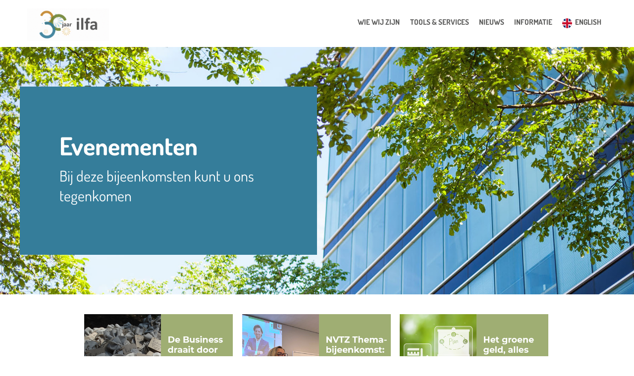

--- FILE ---
content_type: text/html
request_url: https://www.ilfa.be/evenementen
body_size: 3882
content:
<!DOCTYPE html><!-- Last Published: Tue Dec 09 2025 16:59:54 GMT+0000 (Coordinated Universal Time) --><html data-wf-domain="www.ilfa.be" data-wf-page="619e39227381a7f4a152e5e4" data-wf-site="61811a3c19828d681d247bad" lang="nl"><head><meta charset="utf-8"/><title>Ilfa, treasury activiteiten en lezingen</title><meta content="Bij deze bijeenkomsten kunt u Ilfa tegenkomen." name="description"/><meta content="Ilfa, treasury activiteiten en lezingen" property="og:title"/><meta content="Bij deze bijeenkomsten kunt u Ilfa tegenkomen." property="og:description"/><meta content="Ilfa, treasury activiteiten en lezingen" property="twitter:title"/><meta content="Bij deze bijeenkomsten kunt u Ilfa tegenkomen." property="twitter:description"/><meta property="og:type" content="website"/><meta content="summary_large_image" name="twitter:card"/><meta content="width=device-width, initial-scale=1" name="viewport"/><link href="https://cdn.prod.website-files.com/61811a3c19828d681d247bad/css/ilfa.webflow.shared.a6e392d82.min.css" rel="stylesheet" type="text/css"/><link href="https://fonts.googleapis.com" rel="preconnect"/><link href="https://fonts.gstatic.com" rel="preconnect" crossorigin="anonymous"/><script src="https://ajax.googleapis.com/ajax/libs/webfont/1.6.26/webfont.js" type="text/javascript"></script><script type="text/javascript">WebFont.load({  google: {    families: ["Open Sans:300,300italic,400,400italic,600,600italic,700,700italic,800,800italic","Montserrat:100,100italic,200,200italic,300,300italic,400,400italic,500,500italic,600,600italic,700,700italic,800,800italic,900,900italic","Poppins:300,regular,500,600,700"]  }});</script><script type="text/javascript">!function(o,c){var n=c.documentElement,t=" w-mod-";n.className+=t+"js",("ontouchstart"in o||o.DocumentTouch&&c instanceof DocumentTouch)&&(n.className+=t+"touch")}(window,document);</script><link href="https://cdn.prod.website-files.com/61811a3c19828d681d247bad/672c9f4a2570e43aa731441b_Beeldmerk%20Ilfa%202024%20(browser%20tabs).png" rel="shortcut icon" type="image/x-icon"/><link href="https://cdn.prod.website-files.com/61811a3c19828d681d247bad/672c9f47777c020fe7551bdb_Beeldmerk%20Ilfa%202024%20(phone%20home%20screen).png" rel="apple-touch-icon"/><script async="" src="https://www.googletagmanager.com/gtag/js?id=G-6GJZWW97SL"></script><script type="text/javascript">window.dataLayer = window.dataLayer || [];function gtag(){dataLayer.push(arguments);}gtag('set', 'developer_id.dZGVlNj', true);gtag('js', new Date());gtag('config', 'G-6GJZWW97SL');</script><script src="https://www.google.com/recaptcha/api.js" type="text/javascript"></script><!-- Google tag (gtag.js) -->
<script async src="https://www.googletagmanager.com/gtag/js?id=G-6GJZWW97SL"></script>
<script>
  window.dataLayer = window.dataLayer || [];
  function gtag(){dataLayer.push(arguments);}
  gtag('js', new Date());

  gtag('config', 'G-6GJZWW97SL');
</script>


<!-- Google Tag Manager -->
<script>(function(w,d,s,l,i){w[l]=w[l]||[];w[l].push({'gtm.start':
new Date().getTime(),event:'gtm.js'});var f=d.getElementsByTagName(s)[0],
j=d.createElement(s),dl=l!='dataLayer'?'&l='+l:'';j.async=true;j.src=
'https://www.googletagmanager.com/gtm.js?id='+i+dl;f.parentNode.insertBefore(j,f);
})(window,document,'script','dataLayer','GTM-5SRRW5P');</script>
<!-- End Google Tag Manager -->

<!-- Google Tag Manager (noscript) -->
<noscript><iframe src="https://www.googletagmanager.com/ns.html?id=GTM-5SRRW5P"
height="0" width="0" style="display:none;visibility:hidden"></iframe></noscript>
<!-- End Google Tag Manager (noscript) --></head><body><div class="html-embed-4 w-embed w-iframe"><!-- Google Tag Manager (noscript) -->

<noscript><iframe src="https://www.googletagmanager.com/ns.html?id=GTM-5SRRW5P"

height="0" width="0" style="display:none;visibility:hidden"></iframe></noscript>

<!-- End Google Tag Manager (noscript) --></div><div data-collapse="medium" data-animation="default" data-duration="400" data-easing="ease" data-easing2="ease" role="banner" class="navbar style-2 weg w-nav"><div class="container-fluid-nav style-1 w-container"><nav role="navigation" class="nav-menu opzet-1 smallernavstyle w-nav-menu"><div class="w-layout-hflex flex-block-3"><a href="/wie-wij-zijn" class="nav-link-2 no-drop dark smallernavstyle w-nav-link">wie wij zijn</a><div data-delay="0" data-hover="true" class="dropdown-2 w-dropdown"><div class="nav-link-copy-2 dark smallernavstyle w-dropdown-toggle"><div class="text-block-15">Tools &amp; services</div></div><nav class="dropdown-list w-dropdown-list"><a href="/debt-advisory" class="drop-link w-dropdown-link">DEBT ADVISORY</a><a href="/treasury-desk" class="drop-link w-dropdown-link">TREASURY DESK</a><a href="/treasury-metrics" class="drop-link w-dropdown-link">TREASURY METRICS</a><a href="https://tools.ilfa.nl/ToolBox/home" target="_blank" class="drop-link w-dropdown-link">TREASURY TOOLBOX</a></nav></div><div data-delay="0" data-hover="true" class="dropdown-2 w-dropdown"><div class="nav-link-copy-2 dark smallernavstyle w-dropdown-toggle"><div class="text-block-15">nieuws</div></div><nav class="dropdown-list w-dropdown-list"><a href="/nieuws" class="drop-link w-dropdown-link">NIEUWS</a><a href="/evenementen" aria-current="page" class="drop-link w-dropdown-link w--current">EVENEMENTEN</a></nav></div><div data-delay="0" data-hover="true" class="dropdown-2 w-dropdown"><div class="nav-link-copy-2 dark smallernavstyle w-dropdown-toggle"><div class="text-block-15">informatie</div></div><nav class="dropdown-list w-dropdown-list"><a href="/contact" class="drop-link w-dropdown-link">CONTACT</a><a href="/de-roadmap-voor-duurzaam-financieren" class="drop-link w-dropdown-link">ROADMAP</a><a href="/werken-bij-ilfa" class="drop-link w-dropdown-link">WERKEN BIJ</a><a href="/meer-informatie" class="drop-link w-dropdown-link">ACHTERGROND</a></nav></div><a href="/home" class="navlang w-inline-block"><img src="https://cdn.prod.website-files.com/61811a3c19828d681d247bad/6515462b60e4c3baf8e46db4_Flag_of_United_Kingdom_Flat_Square.png" loading="lazy" width="20" height="Auto" alt="" srcset="https://cdn.prod.website-files.com/61811a3c19828d681d247bad/6515462b60e4c3baf8e46db4_Flag_of_United_Kingdom_Flat_Square-p-500.png 500w, https://cdn.prod.website-files.com/61811a3c19828d681d247bad/6515462b60e4c3baf8e46db4_Flag_of_United_Kingdom_Flat_Square-p-800.png 800w, https://cdn.prod.website-files.com/61811a3c19828d681d247bad/6515462b60e4c3baf8e46db4_Flag_of_United_Kingdom_Flat_Square-p-1080.png 1080w, https://cdn.prod.website-files.com/61811a3c19828d681d247bad/6515462b60e4c3baf8e46db4_Flag_of_United_Kingdom_Flat_Square-p-1600.png 1600w, https://cdn.prod.website-files.com/61811a3c19828d681d247bad/6515462b60e4c3baf8e46db4_Flag_of_United_Kingdom_Flat_Square-p-2000.png 2000w, https://cdn.prod.website-files.com/61811a3c19828d681d247bad/6515462b60e4c3baf8e46db4_Flag_of_United_Kingdom_Flat_Square-p-2600.png 2600w, https://cdn.prod.website-files.com/61811a3c19828d681d247bad/6515462b60e4c3baf8e46db4_Flag_of_United_Kingdom_Flat_Square-p-3200.png 3200w, https://cdn.prod.website-files.com/61811a3c19828d681d247bad/6515462b60e4c3baf8e46db4_Flag_of_United_Kingdom_Flat_Square.png 4096w" sizes="(max-width: 991px) 100vw, (max-width: 1439px) 20px, 1vw" class="image-118"/><p class="nav-link-2 no-drop dark smallernavstyle taalkeuze">english</p></a></div></nav><div class="menu-button w-nav-button"><div class="icon-17 w-icon-nav-menu"></div></div><a href="/" class="brand w-nav-brand"><img src="https://cdn.prod.website-files.com/61811a3c19828d681d247bad/6811f9f77f9eee6157cfc14d_Ontwerp%20zonder%20titel%20(4).gif" width="165" alt="The Ilfa logo" class="image-2"/></a></div></div><section class="banner-bovenaan homepage nieuws"><div class="div-block-67"><div class="columns-46 w-row"><div class="column-149 w-col w-col-6"><div class="w-layout-vflex links"><div class="w-layout-blockcontainer container-29 w-container"><h1 id="w-node-_4c0debda-5564-1999-fff2-22357c0e9822-a152e5e4" class="heading-1-homepage meer-witruimte header-banner">Evenementen</h1><h2 id="w-node-_4c0debda-5564-1999-fff2-22357c0e9824-a152e5e4" class="heading-2-homepage meer-witruimte subheader-banner minder-ruimte-tussen-tekst">Bij deze bijeenkomsten kunt u ons tegenkomen</h2></div></div></div><div class="here-hidden w-col w-col-6"></div></div></div></section><div class="news-section middle"><div class="w-layout-blockcontainer w-container"><div class="collection-list-wrapper-3 w-dyn-list"><div role="list" class="collection-list-3 w-dyn-items"><div id="w-node-_8fa0ab2b-7ad4-42b3-2d83-f097c8f6cca6-a152e5e4" role="listitem" class="collection-item-4 w-dyn-item"><a href="/evenementen/de-business-draait-door" class="link-block-22 w-inline-block"><div class="w-layout-vflex flex-block-4"><img alt="" loading="lazy" src="https://cdn.prod.website-files.com/61811a3c19828d72d1247bde/68d2c646462a69731cb7110f_Afbeelding%2013%20nov.jpg" class="image-124"/></div></a></div><div id="w-node-_8fa0ab2b-7ad4-42b3-2d83-f097c8f6cca6-a152e5e4" role="listitem" class="collection-item-4 w-dyn-item"><a href="/evenementen/nvtz-themabijeenkomst-de-toekomst-van-financieel-toezicht" class="link-block-22 w-inline-block"><div class="w-layout-vflex flex-block-4"><img alt="" loading="lazy" src="https://cdn.prod.website-files.com/61811a3c19828d72d1247bde/68d2c445db41884ab60f647d_Afbeelding%20NVTZ.jpg" class="image-124"/></div></a></div><div id="w-node-_8fa0ab2b-7ad4-42b3-2d83-f097c8f6cca6-a152e5e4" role="listitem" class="collection-item-4 w-dyn-item"><a href="/evenementen/het-groene-geld-alles-over-esg-en-finance" class="link-block-22 w-inline-block"><div class="w-layout-vflex flex-block-4"><img alt="" loading="lazy" src="https://cdn.prod.website-files.com/61811a3c19828d72d1247bde/68a49c2fdce15534bb17b61b_Afbeelding%20Masterclass%20Ilfa%20Bgood.jpg" class="image-124"/></div></a></div></div><div role="navigation" aria-label="List" class="w-pagination-wrapper"><a href="?299beb07_page=2" aria-label="Next Page" class="w-pagination-next button-algemeen"><div class="w-inline-block">Volgende</div><svg class="w-pagination-next-icon" height="12px" width="12px" xmlns="http://www.w3.org/2000/svg" viewBox="0 0 12 12" transform="translate(0, 1)"><path fill="none" stroke="currentColor" fill-rule="evenodd" d="M4 2l4 4-4 4"></path></svg></a><link rel="prerender" href="?299beb07_page=2"/></div></div></div></div><div class="footer footernl"><div class="container-fluid footer"><div class="columns-27 w-row"><div class="column-138 w-col w-col-4 w-col-small-4 w-col-tiny-tiny-stack"><a href="https://goo.gl/maps/zrXP1Bbqo8czLAXY6" target="_blank" class="link-block-12 w-inline-block"><p class="paragraph not-block margin no links">Bergrand 226, 4707 AT Roosendaal, NL<br/></p></a><a href="https://goo.gl/maps/ZimYVDA7k7kdC8Le7" target="_blank" class="link-block-12 w-inline-block"><p class="paragraph not-block margin no links">Rubensstraat 104/29, 2300 Turnhout, BE</p></a></div><div class="column-31 w-col w-col-4 w-col-small-4 w-col-tiny-tiny-stack"><div class="div-block-3"><a href="/" class="link-block-16 w-inline-block"><img src="https://cdn.prod.website-files.com/61811a3c19828d681d247bad/66d83cb90ce6dadad3e18947_Logo%20Ilfa%202024%20NEW.png" width="110" sizes="110px" srcset="https://cdn.prod.website-files.com/61811a3c19828d681d247bad/66d83cb90ce6dadad3e18947_Logo%20Ilfa%202024%20NEW-p-500.png 500w, https://cdn.prod.website-files.com/61811a3c19828d681d247bad/66d83cb90ce6dadad3e18947_Logo%20Ilfa%202024%20NEW-p-800.png 800w, https://cdn.prod.website-files.com/61811a3c19828d681d247bad/66d83cb90ce6dadad3e18947_Logo%20Ilfa%202024%20NEW.png 928w" alt="" class="image-38"/></a></div></div><div class="column-33 w-col w-col-4 w-col-small-4 w-col-tiny-tiny-stack"><div class="columns-40 w-row"><div class="column-137 w-col w-col-6 w-col-small-small-stack"><p class="paragraph not-block margin leftdouble"><a href="mailto:info@ilfa.nl" class="mail-info voetnoot">info@ilfa.nl<br/></a><a href="mailto:info@ilfa.be" class="mail-info voetnoot">info@ilfa.be</a></p></div><div class="column-63 w-col w-col-6 w-col-small-small-stack"><p class="paragraph not-block margin leftdouble"><a href="tel:+31851302655" class="mail-info voetnoot">+31 85 130 26 55<br/></a><a href="tel:+3214703303" class="mail-info voetnoot">+32 14 70 33 03</a></p></div></div></div></div></div></div><script src="https://d3e54v103j8qbb.cloudfront.net/js/jquery-3.5.1.min.dc5e7f18c8.js?site=61811a3c19828d681d247bad" type="text/javascript" integrity="sha256-9/aliU8dGd2tb6OSsuzixeV4y/faTqgFtohetphbbj0=" crossorigin="anonymous"></script><script src="https://cdn.prod.website-files.com/61811a3c19828d681d247bad/js/webflow.schunk.f0158f1274836adc.js" type="text/javascript"></script><script src="https://cdn.prod.website-files.com/61811a3c19828d681d247bad/js/webflow.328797a1.507beb60cda3be11.js" type="text/javascript"></script></body></html>

--- FILE ---
content_type: text/css
request_url: https://cdn.prod.website-files.com/61811a3c19828d681d247bad/css/ilfa.webflow.shared.a6e392d82.min.css
body_size: 37520
content:
html{-webkit-text-size-adjust:100%;-ms-text-size-adjust:100%;font-family:sans-serif}body{margin:0}article,aside,details,figcaption,figure,footer,header,hgroup,main,menu,nav,section,summary{display:block}audio,canvas,progress,video{vertical-align:baseline;display:inline-block}audio:not([controls]){height:0;display:none}[hidden],template{display:none}a{background-color:#0000}a:active,a:hover{outline:0}abbr[title]{border-bottom:1px dotted}b,strong{font-weight:700}dfn{font-style:italic}h1{margin:.67em 0;font-size:2em}mark{color:#000;background:#ff0}small{font-size:80%}sub,sup{vertical-align:baseline;font-size:75%;line-height:0;position:relative}sup{top:-.5em}sub{bottom:-.25em}img{border:0}svg:not(:root){overflow:hidden}hr{box-sizing:content-box;height:0}pre{overflow:auto}code,kbd,pre,samp{font-family:monospace;font-size:1em}button,input,optgroup,select,textarea{color:inherit;font:inherit;margin:0}button{overflow:visible}button,select{text-transform:none}button,html input[type=button],input[type=reset]{-webkit-appearance:button;cursor:pointer}button[disabled],html input[disabled]{cursor:default}button::-moz-focus-inner,input::-moz-focus-inner{border:0;padding:0}input{line-height:normal}input[type=checkbox],input[type=radio]{box-sizing:border-box;padding:0}input[type=number]::-webkit-inner-spin-button,input[type=number]::-webkit-outer-spin-button{height:auto}input[type=search]{-webkit-appearance:none}input[type=search]::-webkit-search-cancel-button,input[type=search]::-webkit-search-decoration{-webkit-appearance:none}legend{border:0;padding:0}textarea{overflow:auto}optgroup{font-weight:700}table{border-collapse:collapse;border-spacing:0}td,th{padding:0}@font-face{font-family:webflow-icons;src:url([data-uri])format("truetype");font-weight:400;font-style:normal}[class^=w-icon-],[class*=\ w-icon-]{speak:none;font-variant:normal;text-transform:none;-webkit-font-smoothing:antialiased;-moz-osx-font-smoothing:grayscale;font-style:normal;font-weight:400;line-height:1;font-family:webflow-icons!important}.w-icon-slider-right:before{content:""}.w-icon-slider-left:before{content:""}.w-icon-nav-menu:before{content:""}.w-icon-arrow-down:before,.w-icon-dropdown-toggle:before{content:""}.w-icon-file-upload-remove:before{content:""}.w-icon-file-upload-icon:before{content:""}*{box-sizing:border-box}html{height:100%}body{color:#333;background-color:#fff;min-height:100%;margin:0;font-family:Arial,sans-serif;font-size:14px;line-height:20px}img{vertical-align:middle;max-width:100%;display:inline-block}html.w-mod-touch *{background-attachment:scroll!important}.w-block{display:block}.w-inline-block{max-width:100%;display:inline-block}.w-clearfix:before,.w-clearfix:after{content:" ";grid-area:1/1/2/2;display:table}.w-clearfix:after{clear:both}.w-hidden{display:none}.w-button{color:#fff;line-height:inherit;cursor:pointer;background-color:#3898ec;border:0;border-radius:0;padding:9px 15px;text-decoration:none;display:inline-block}input.w-button{-webkit-appearance:button}html[data-w-dynpage] [data-w-cloak]{color:#0000!important}.w-code-block{margin:unset}pre.w-code-block code{all:inherit}.w-optimization{display:contents}.w-webflow-badge,.w-webflow-badge>img{box-sizing:unset;width:unset;height:unset;max-height:unset;max-width:unset;min-height:unset;min-width:unset;margin:unset;padding:unset;float:unset;clear:unset;border:unset;border-radius:unset;background:unset;background-image:unset;background-position:unset;background-size:unset;background-repeat:unset;background-origin:unset;background-clip:unset;background-attachment:unset;background-color:unset;box-shadow:unset;transform:unset;direction:unset;font-family:unset;font-weight:unset;color:unset;font-size:unset;line-height:unset;font-style:unset;font-variant:unset;text-align:unset;letter-spacing:unset;-webkit-text-decoration:unset;text-decoration:unset;text-indent:unset;text-transform:unset;list-style-type:unset;text-shadow:unset;vertical-align:unset;cursor:unset;white-space:unset;word-break:unset;word-spacing:unset;word-wrap:unset;transition:unset}.w-webflow-badge{white-space:nowrap;cursor:pointer;box-shadow:0 0 0 1px #0000001a,0 1px 3px #0000001a;visibility:visible!important;opacity:1!important;z-index:2147483647!important;color:#aaadb0!important;overflow:unset!important;background-color:#fff!important;border-radius:3px!important;width:auto!important;height:auto!important;margin:0!important;padding:6px!important;font-size:12px!important;line-height:14px!important;text-decoration:none!important;display:inline-block!important;position:fixed!important;inset:auto 12px 12px auto!important;transform:none!important}.w-webflow-badge>img{position:unset;visibility:unset!important;opacity:1!important;vertical-align:middle!important;display:inline-block!important}h1,h2,h3,h4,h5,h6{margin-bottom:10px;font-weight:700}h1{margin-top:20px;font-size:38px;line-height:44px}h2{margin-top:20px;font-size:32px;line-height:36px}h3{margin-top:20px;font-size:24px;line-height:30px}h4{margin-top:10px;font-size:18px;line-height:24px}h5{margin-top:10px;font-size:14px;line-height:20px}h6{margin-top:10px;font-size:12px;line-height:18px}p{margin-top:0;margin-bottom:10px}blockquote{border-left:5px solid #e2e2e2;margin:0 0 10px;padding:10px 20px;font-size:18px;line-height:22px}figure{margin:0 0 10px}figcaption{text-align:center;margin-top:5px}ul,ol{margin-top:0;margin-bottom:10px;padding-left:40px}.w-list-unstyled{padding-left:0;list-style:none}.w-embed:before,.w-embed:after{content:" ";grid-area:1/1/2/2;display:table}.w-embed:after{clear:both}.w-video{width:100%;padding:0;position:relative}.w-video iframe,.w-video object,.w-video embed{border:none;width:100%;height:100%;position:absolute;top:0;left:0}fieldset{border:0;margin:0;padding:0}button,[type=button],[type=reset]{cursor:pointer;-webkit-appearance:button;border:0}.w-form{margin:0 0 15px}.w-form-done{text-align:center;background-color:#ddd;padding:20px;display:none}.w-form-fail{background-color:#ffdede;margin-top:10px;padding:10px;display:none}label{margin-bottom:5px;font-weight:700;display:block}.w-input,.w-select{color:#333;vertical-align:middle;background-color:#fff;border:1px solid #ccc;width:100%;height:38px;margin-bottom:10px;padding:8px 12px;font-size:14px;line-height:1.42857;display:block}.w-input::placeholder,.w-select::placeholder{color:#999}.w-input:focus,.w-select:focus{border-color:#3898ec;outline:0}.w-input[disabled],.w-select[disabled],.w-input[readonly],.w-select[readonly],fieldset[disabled] .w-input,fieldset[disabled] .w-select{cursor:not-allowed}.w-input[disabled]:not(.w-input-disabled),.w-select[disabled]:not(.w-input-disabled),.w-input[readonly],.w-select[readonly],fieldset[disabled]:not(.w-input-disabled) .w-input,fieldset[disabled]:not(.w-input-disabled) .w-select{background-color:#eee}textarea.w-input,textarea.w-select{height:auto}.w-select{background-color:#f3f3f3}.w-select[multiple]{height:auto}.w-form-label{cursor:pointer;margin-bottom:0;font-weight:400;display:inline-block}.w-radio{margin-bottom:5px;padding-left:20px;display:block}.w-radio:before,.w-radio:after{content:" ";grid-area:1/1/2/2;display:table}.w-radio:after{clear:both}.w-radio-input{float:left;margin:3px 0 0 -20px;line-height:normal}.w-file-upload{margin-bottom:10px;display:block}.w-file-upload-input{opacity:0;z-index:-100;width:.1px;height:.1px;position:absolute;overflow:hidden}.w-file-upload-default,.w-file-upload-uploading,.w-file-upload-success{color:#333;display:inline-block}.w-file-upload-error{margin-top:10px;display:block}.w-file-upload-default.w-hidden,.w-file-upload-uploading.w-hidden,.w-file-upload-error.w-hidden,.w-file-upload-success.w-hidden{display:none}.w-file-upload-uploading-btn{cursor:pointer;background-color:#fafafa;border:1px solid #ccc;margin:0;padding:8px 12px;font-size:14px;font-weight:400;display:flex}.w-file-upload-file{background-color:#fafafa;border:1px solid #ccc;flex-grow:1;justify-content:space-between;margin:0;padding:8px 9px 8px 11px;display:flex}.w-file-upload-file-name{font-size:14px;font-weight:400;display:block}.w-file-remove-link{cursor:pointer;width:auto;height:auto;margin-top:3px;margin-left:10px;padding:3px;display:block}.w-icon-file-upload-remove{margin:auto;font-size:10px}.w-file-upload-error-msg{color:#ea384c;padding:2px 0;display:inline-block}.w-file-upload-info{padding:0 12px;line-height:38px;display:inline-block}.w-file-upload-label{cursor:pointer;background-color:#fafafa;border:1px solid #ccc;margin:0;padding:8px 12px;font-size:14px;font-weight:400;display:inline-block}.w-icon-file-upload-icon,.w-icon-file-upload-uploading{width:20px;margin-right:8px;display:inline-block}.w-icon-file-upload-uploading{height:20px}.w-container{max-width:940px;margin-left:auto;margin-right:auto}.w-container:before,.w-container:after{content:" ";grid-area:1/1/2/2;display:table}.w-container:after{clear:both}.w-container .w-row{margin-left:-10px;margin-right:-10px}.w-row:before,.w-row:after{content:" ";grid-area:1/1/2/2;display:table}.w-row:after{clear:both}.w-row .w-row{margin-left:0;margin-right:0}.w-col{float:left;width:100%;min-height:1px;padding-left:10px;padding-right:10px;position:relative}.w-col .w-col{padding-left:0;padding-right:0}.w-col-1{width:8.33333%}.w-col-2{width:16.6667%}.w-col-3{width:25%}.w-col-4{width:33.3333%}.w-col-5{width:41.6667%}.w-col-6{width:50%}.w-col-7{width:58.3333%}.w-col-8{width:66.6667%}.w-col-9{width:75%}.w-col-10{width:83.3333%}.w-col-11{width:91.6667%}.w-col-12{width:100%}.w-hidden-main{display:none!important}@media screen and (max-width:991px){.w-container{max-width:728px}.w-hidden-main{display:inherit!important}.w-hidden-medium{display:none!important}.w-col-medium-1{width:8.33333%}.w-col-medium-2{width:16.6667%}.w-col-medium-3{width:25%}.w-col-medium-4{width:33.3333%}.w-col-medium-5{width:41.6667%}.w-col-medium-6{width:50%}.w-col-medium-7{width:58.3333%}.w-col-medium-8{width:66.6667%}.w-col-medium-9{width:75%}.w-col-medium-10{width:83.3333%}.w-col-medium-11{width:91.6667%}.w-col-medium-12{width:100%}.w-col-stack{width:100%;left:auto;right:auto}}@media screen and (max-width:767px){.w-hidden-main,.w-hidden-medium{display:inherit!important}.w-hidden-small{display:none!important}.w-row,.w-container .w-row{margin-left:0;margin-right:0}.w-col{width:100%;left:auto;right:auto}.w-col-small-1{width:8.33333%}.w-col-small-2{width:16.6667%}.w-col-small-3{width:25%}.w-col-small-4{width:33.3333%}.w-col-small-5{width:41.6667%}.w-col-small-6{width:50%}.w-col-small-7{width:58.3333%}.w-col-small-8{width:66.6667%}.w-col-small-9{width:75%}.w-col-small-10{width:83.3333%}.w-col-small-11{width:91.6667%}.w-col-small-12{width:100%}}@media screen and (max-width:479px){.w-container{max-width:none}.w-hidden-main,.w-hidden-medium,.w-hidden-small{display:inherit!important}.w-hidden-tiny{display:none!important}.w-col{width:100%}.w-col-tiny-1{width:8.33333%}.w-col-tiny-2{width:16.6667%}.w-col-tiny-3{width:25%}.w-col-tiny-4{width:33.3333%}.w-col-tiny-5{width:41.6667%}.w-col-tiny-6{width:50%}.w-col-tiny-7{width:58.3333%}.w-col-tiny-8{width:66.6667%}.w-col-tiny-9{width:75%}.w-col-tiny-10{width:83.3333%}.w-col-tiny-11{width:91.6667%}.w-col-tiny-12{width:100%}}.w-widget{position:relative}.w-widget-map{width:100%;height:400px}.w-widget-map label{width:auto;display:inline}.w-widget-map img{max-width:inherit}.w-widget-map .gm-style-iw{text-align:center}.w-widget-map .gm-style-iw>button{display:none!important}.w-widget-twitter{overflow:hidden}.w-widget-twitter-count-shim{vertical-align:top;text-align:center;background:#fff;border:1px solid #758696;border-radius:3px;width:28px;height:20px;display:inline-block;position:relative}.w-widget-twitter-count-shim *{pointer-events:none;-webkit-user-select:none;user-select:none}.w-widget-twitter-count-shim .w-widget-twitter-count-inner{text-align:center;color:#999;font-family:serif;font-size:15px;line-height:12px;position:relative}.w-widget-twitter-count-shim .w-widget-twitter-count-clear{display:block;position:relative}.w-widget-twitter-count-shim.w--large{width:36px;height:28px}.w-widget-twitter-count-shim.w--large .w-widget-twitter-count-inner{font-size:18px;line-height:18px}.w-widget-twitter-count-shim:not(.w--vertical){margin-left:5px;margin-right:8px}.w-widget-twitter-count-shim:not(.w--vertical).w--large{margin-left:6px}.w-widget-twitter-count-shim:not(.w--vertical):before,.w-widget-twitter-count-shim:not(.w--vertical):after{content:" ";pointer-events:none;border:solid #0000;width:0;height:0;position:absolute;top:50%;left:0}.w-widget-twitter-count-shim:not(.w--vertical):before{border-width:4px;border-color:#75869600 #5d6c7b #75869600 #75869600;margin-top:-4px;margin-left:-9px}.w-widget-twitter-count-shim:not(.w--vertical).w--large:before{border-width:5px;margin-top:-5px;margin-left:-10px}.w-widget-twitter-count-shim:not(.w--vertical):after{border-width:4px;border-color:#fff0 #fff #fff0 #fff0;margin-top:-4px;margin-left:-8px}.w-widget-twitter-count-shim:not(.w--vertical).w--large:after{border-width:5px;margin-top:-5px;margin-left:-9px}.w-widget-twitter-count-shim.w--vertical{width:61px;height:33px;margin-bottom:8px}.w-widget-twitter-count-shim.w--vertical:before,.w-widget-twitter-count-shim.w--vertical:after{content:" ";pointer-events:none;border:solid #0000;width:0;height:0;position:absolute;top:100%;left:50%}.w-widget-twitter-count-shim.w--vertical:before{border-width:5px;border-color:#5d6c7b #75869600 #75869600;margin-left:-5px}.w-widget-twitter-count-shim.w--vertical:after{border-width:4px;border-color:#fff #fff0 #fff0;margin-left:-4px}.w-widget-twitter-count-shim.w--vertical .w-widget-twitter-count-inner{font-size:18px;line-height:22px}.w-widget-twitter-count-shim.w--vertical.w--large{width:76px}.w-background-video{color:#fff;height:500px;position:relative;overflow:hidden}.w-background-video>video{object-fit:cover;z-index:-100;background-position:50%;background-size:cover;width:100%;height:100%;margin:auto;position:absolute;inset:-100%}.w-background-video>video::-webkit-media-controls-start-playback-button{-webkit-appearance:none;display:none!important}.w-background-video--control{background-color:#0000;padding:0;position:absolute;bottom:1em;right:1em}.w-background-video--control>[hidden]{display:none!important}.w-slider{text-align:center;clear:both;-webkit-tap-highlight-color:#0000;tap-highlight-color:#0000;background:#ddd;height:300px;position:relative}.w-slider-mask{z-index:1;white-space:nowrap;height:100%;display:block;position:relative;left:0;right:0;overflow:hidden}.w-slide{vertical-align:top;white-space:normal;text-align:left;width:100%;height:100%;display:inline-block;position:relative}.w-slider-nav{z-index:2;text-align:center;-webkit-tap-highlight-color:#0000;tap-highlight-color:#0000;height:40px;margin:auto;padding-top:10px;position:absolute;inset:auto 0 0}.w-slider-nav.w-round>div{border-radius:100%}.w-slider-nav.w-num>div{font-size:inherit;line-height:inherit;width:auto;height:auto;padding:.2em .5em}.w-slider-nav.w-shadow>div{box-shadow:0 0 3px #3336}.w-slider-nav-invert{color:#fff}.w-slider-nav-invert>div{background-color:#2226}.w-slider-nav-invert>div.w-active{background-color:#222}.w-slider-dot{cursor:pointer;background-color:#fff6;width:1em;height:1em;margin:0 3px .5em;transition:background-color .1s,color .1s;display:inline-block;position:relative}.w-slider-dot.w-active{background-color:#fff}.w-slider-dot:focus{outline:none;box-shadow:0 0 0 2px #fff}.w-slider-dot:focus.w-active{box-shadow:none}.w-slider-arrow-left,.w-slider-arrow-right{cursor:pointer;color:#fff;-webkit-tap-highlight-color:#0000;tap-highlight-color:#0000;-webkit-user-select:none;user-select:none;width:80px;margin:auto;font-size:40px;position:absolute;inset:0;overflow:hidden}.w-slider-arrow-left [class^=w-icon-],.w-slider-arrow-right [class^=w-icon-],.w-slider-arrow-left [class*=\ w-icon-],.w-slider-arrow-right [class*=\ w-icon-]{position:absolute}.w-slider-arrow-left:focus,.w-slider-arrow-right:focus{outline:0}.w-slider-arrow-left{z-index:3;right:auto}.w-slider-arrow-right{z-index:4;left:auto}.w-icon-slider-left,.w-icon-slider-right{width:1em;height:1em;margin:auto;inset:0}.w-slider-aria-label{clip:rect(0 0 0 0);border:0;width:1px;height:1px;margin:-1px;padding:0;position:absolute;overflow:hidden}.w-slider-force-show{display:block!important}.w-dropdown{text-align:left;z-index:900;margin-left:auto;margin-right:auto;display:inline-block;position:relative}.w-dropdown-btn,.w-dropdown-toggle,.w-dropdown-link{vertical-align:top;color:#222;text-align:left;white-space:nowrap;margin-left:auto;margin-right:auto;padding:20px;text-decoration:none;position:relative}.w-dropdown-toggle{-webkit-user-select:none;user-select:none;cursor:pointer;padding-right:40px;display:inline-block}.w-dropdown-toggle:focus{outline:0}.w-icon-dropdown-toggle{width:1em;height:1em;margin:auto 20px auto auto;position:absolute;top:0;bottom:0;right:0}.w-dropdown-list{background:#ddd;min-width:100%;display:none;position:absolute}.w-dropdown-list.w--open{display:block}.w-dropdown-link{color:#222;padding:10px 20px;display:block}.w-dropdown-link.w--current{color:#0082f3}.w-dropdown-link:focus{outline:0}@media screen and (max-width:767px){.w-nav-brand{padding-left:10px}}.w-lightbox-backdrop{cursor:auto;letter-spacing:normal;text-indent:0;text-shadow:none;text-transform:none;visibility:visible;white-space:normal;word-break:normal;word-spacing:normal;word-wrap:normal;color:#fff;text-align:center;z-index:2000;opacity:0;-webkit-user-select:none;-moz-user-select:none;-webkit-tap-highlight-color:transparent;background:#000000e6;outline:0;font-family:Helvetica Neue,Helvetica,Ubuntu,Segoe UI,Verdana,sans-serif;font-size:17px;font-style:normal;font-weight:300;line-height:1.2;list-style:disc;position:fixed;inset:0;-webkit-transform:translate(0)}.w-lightbox-backdrop,.w-lightbox-container{-webkit-overflow-scrolling:touch;height:100%;overflow:auto}.w-lightbox-content{height:100vh;position:relative;overflow:hidden}.w-lightbox-view{opacity:0;width:100vw;height:100vh;position:absolute}.w-lightbox-view:before{content:"";height:100vh}.w-lightbox-group,.w-lightbox-group .w-lightbox-view,.w-lightbox-group .w-lightbox-view:before{height:86vh}.w-lightbox-frame,.w-lightbox-view:before{vertical-align:middle;display:inline-block}.w-lightbox-figure{margin:0;position:relative}.w-lightbox-group .w-lightbox-figure{cursor:pointer}.w-lightbox-img{width:auto;max-width:none;height:auto}.w-lightbox-image{float:none;max-width:100vw;max-height:100vh;display:block}.w-lightbox-group .w-lightbox-image{max-height:86vh}.w-lightbox-caption{text-align:left;text-overflow:ellipsis;white-space:nowrap;background:#0006;padding:.5em 1em;position:absolute;bottom:0;left:0;right:0;overflow:hidden}.w-lightbox-embed{width:100%;height:100%;position:absolute;inset:0}.w-lightbox-control{cursor:pointer;background-position:50%;background-repeat:no-repeat;background-size:24px;width:4em;transition:all .3s;position:absolute;top:0}.w-lightbox-left{background-image:url([data-uri]);display:none;bottom:0;left:0}.w-lightbox-right{background-image:url([data-uri]);display:none;bottom:0;right:0}.w-lightbox-close{background-image:url([data-uri]);background-size:18px;height:2.6em;right:0}.w-lightbox-strip{white-space:nowrap;padding:0 1vh;line-height:0;position:absolute;bottom:0;left:0;right:0;overflow:auto hidden}.w-lightbox-item{box-sizing:content-box;cursor:pointer;width:10vh;padding:2vh 1vh;display:inline-block;-webkit-transform:translate(0,0)}.w-lightbox-active{opacity:.3}.w-lightbox-thumbnail{background:#222;height:10vh;position:relative;overflow:hidden}.w-lightbox-thumbnail-image{position:absolute;top:0;left:0}.w-lightbox-thumbnail .w-lightbox-tall{width:100%;top:50%;transform:translateY(-50%)}.w-lightbox-thumbnail .w-lightbox-wide{height:100%;left:50%;transform:translate(-50%)}.w-lightbox-spinner{box-sizing:border-box;border:5px solid #0006;border-radius:50%;width:40px;height:40px;margin-top:-20px;margin-left:-20px;animation:.8s linear infinite spin;position:absolute;top:50%;left:50%}.w-lightbox-spinner:after{content:"";border:3px solid #0000;border-bottom-color:#fff;border-radius:50%;position:absolute;inset:-4px}.w-lightbox-hide{display:none}.w-lightbox-noscroll{overflow:hidden}@media (min-width:768px){.w-lightbox-content{height:96vh;margin-top:2vh}.w-lightbox-view,.w-lightbox-view:before{height:96vh}.w-lightbox-group,.w-lightbox-group .w-lightbox-view,.w-lightbox-group .w-lightbox-view:before{height:84vh}.w-lightbox-image{max-width:96vw;max-height:96vh}.w-lightbox-group .w-lightbox-image{max-width:82.3vw;max-height:84vh}.w-lightbox-left,.w-lightbox-right{opacity:.5;display:block}.w-lightbox-close{opacity:.8}.w-lightbox-control:hover{opacity:1}}.w-lightbox-inactive,.w-lightbox-inactive:hover{opacity:0}.w-richtext:before,.w-richtext:after{content:" ";grid-area:1/1/2/2;display:table}.w-richtext:after{clear:both}.w-richtext[contenteditable=true]:before,.w-richtext[contenteditable=true]:after{white-space:initial}.w-richtext ol,.w-richtext ul{overflow:hidden}.w-richtext .w-richtext-figure-selected.w-richtext-figure-type-video div:after,.w-richtext .w-richtext-figure-selected[data-rt-type=video] div:after,.w-richtext .w-richtext-figure-selected.w-richtext-figure-type-image div,.w-richtext .w-richtext-figure-selected[data-rt-type=image] div{outline:2px solid #2895f7}.w-richtext figure.w-richtext-figure-type-video>div:after,.w-richtext figure[data-rt-type=video]>div:after{content:"";display:none;position:absolute;inset:0}.w-richtext figure{max-width:60%;position:relative}.w-richtext figure>div:before{cursor:default!important}.w-richtext figure img{width:100%}.w-richtext figure figcaption.w-richtext-figcaption-placeholder{opacity:.6}.w-richtext figure div{color:#0000;font-size:0}.w-richtext figure.w-richtext-figure-type-image,.w-richtext figure[data-rt-type=image]{display:table}.w-richtext figure.w-richtext-figure-type-image>div,.w-richtext figure[data-rt-type=image]>div{display:inline-block}.w-richtext figure.w-richtext-figure-type-image>figcaption,.w-richtext figure[data-rt-type=image]>figcaption{caption-side:bottom;display:table-caption}.w-richtext figure.w-richtext-figure-type-video,.w-richtext figure[data-rt-type=video]{width:60%;height:0}.w-richtext figure.w-richtext-figure-type-video iframe,.w-richtext figure[data-rt-type=video] iframe{width:100%;height:100%;position:absolute;top:0;left:0}.w-richtext figure.w-richtext-figure-type-video>div,.w-richtext figure[data-rt-type=video]>div{width:100%}.w-richtext figure.w-richtext-align-center{clear:both;margin-left:auto;margin-right:auto}.w-richtext figure.w-richtext-align-center.w-richtext-figure-type-image>div,.w-richtext figure.w-richtext-align-center[data-rt-type=image]>div{max-width:100%}.w-richtext figure.w-richtext-align-normal{clear:both}.w-richtext figure.w-richtext-align-fullwidth{text-align:center;clear:both;width:100%;max-width:100%;margin-left:auto;margin-right:auto;display:block}.w-richtext figure.w-richtext-align-fullwidth>div{padding-bottom:inherit;display:inline-block}.w-richtext figure.w-richtext-align-fullwidth>figcaption{display:block}.w-richtext figure.w-richtext-align-floatleft{float:left;clear:none;margin-right:15px}.w-richtext figure.w-richtext-align-floatright{float:right;clear:none;margin-left:15px}.w-nav{z-index:1000;background:#ddd;position:relative}.w-nav:before,.w-nav:after{content:" ";grid-area:1/1/2/2;display:table}.w-nav:after{clear:both}.w-nav-brand{float:left;color:#333;text-decoration:none;position:relative}.w-nav-link{vertical-align:top;color:#222;text-align:left;margin-left:auto;margin-right:auto;padding:20px;text-decoration:none;display:inline-block;position:relative}.w-nav-link.w--current{color:#0082f3}.w-nav-menu{float:right;position:relative}[data-nav-menu-open]{text-align:center;background:#c8c8c8;min-width:200px;position:absolute;top:100%;left:0;right:0;overflow:visible;display:block!important}.w--nav-link-open{display:block;position:relative}.w-nav-overlay{width:100%;display:none;position:absolute;top:100%;left:0;right:0;overflow:hidden}.w-nav-overlay [data-nav-menu-open]{top:0}.w-nav[data-animation=over-left] .w-nav-overlay{width:auto}.w-nav[data-animation=over-left] .w-nav-overlay,.w-nav[data-animation=over-left] [data-nav-menu-open]{z-index:1;top:0;right:auto}.w-nav[data-animation=over-right] .w-nav-overlay{width:auto}.w-nav[data-animation=over-right] .w-nav-overlay,.w-nav[data-animation=over-right] [data-nav-menu-open]{z-index:1;top:0;left:auto}.w-nav-button{float:right;cursor:pointer;-webkit-tap-highlight-color:#0000;tap-highlight-color:#0000;-webkit-user-select:none;user-select:none;padding:18px;font-size:24px;display:none;position:relative}.w-nav-button:focus{outline:0}.w-nav-button.w--open{color:#fff;background-color:#c8c8c8}.w-nav[data-collapse=all] .w-nav-menu{display:none}.w-nav[data-collapse=all] .w-nav-button,.w--nav-dropdown-open,.w--nav-dropdown-toggle-open{display:block}.w--nav-dropdown-list-open{position:static}@media screen and (max-width:991px){.w-nav[data-collapse=medium] .w-nav-menu{display:none}.w-nav[data-collapse=medium] .w-nav-button{display:block}}@media screen and (max-width:767px){.w-nav[data-collapse=small] .w-nav-menu{display:none}.w-nav[data-collapse=small] .w-nav-button{display:block}.w-nav-brand{padding-left:10px}}@media screen and (max-width:479px){.w-nav[data-collapse=tiny] .w-nav-menu{display:none}.w-nav[data-collapse=tiny] .w-nav-button{display:block}}.w-tabs{position:relative}.w-tabs:before,.w-tabs:after{content:" ";grid-area:1/1/2/2;display:table}.w-tabs:after{clear:both}.w-tab-menu{position:relative}.w-tab-link{vertical-align:top;text-align:left;cursor:pointer;color:#222;background-color:#ddd;padding:9px 30px;text-decoration:none;display:inline-block;position:relative}.w-tab-link.w--current{background-color:#c8c8c8}.w-tab-link:focus{outline:0}.w-tab-content{display:block;position:relative;overflow:hidden}.w-tab-pane{display:none;position:relative}.w--tab-active{display:block}@media screen and (max-width:479px){.w-tab-link{display:block}}.w-ix-emptyfix:after{content:""}@keyframes spin{0%{transform:rotate(0)}to{transform:rotate(360deg)}}.w-dyn-empty{background-color:#ddd;padding:10px}.w-dyn-hide,.w-dyn-bind-empty,.w-condition-invisible{display:none!important}.wf-layout-layout{display:grid}@font-face{font-family:Dosis Variablefont Wght;src:url(https://cdn.prod.website-files.com/61811a3c19828d681d247bad/66d836848ed91b96fd1fc576_Dosis-VariableFont_wght.ttf)format("truetype");font-weight:200 800;font-style:normal;font-display:swap}:root{--black:black;--grey:#7f7f7f;--white:white;--357d9a:#357d9a;--lighter-standard-green:#dee4d1;--standard-green:#5d781a;--untitled-ui--primary600:#7f56d9;--untitled-ui--white:white;--untitled-ui--primary700:#6941c6;--untitled-ui--primary100:#f4ebff;--untitled-ui--gray300:#d0d5dd;--untitled-ui--gray700:#344054;--untitled-ui--gray50:#f9fafb;--untitled-ui--gray800:#1d2939;--untitled-ui--gray100:#f2f4f7;--untitled-ui--gray600:#475467;--untitled-ui--gray900:#101828;--untitled-ui--primary50:#f9f5ff;--untitled-ui--primary300:#d6bbfb;--untitled-ui--gray500:#667085;--dee4d1:var(--lighter-standard-green)}.w-layout-vflex{flex-direction:column;align-items:flex-start;display:flex}.w-layout-blockcontainer{max-width:940px;margin-left:auto;margin-right:auto;display:block}.w-layout-grid{grid-row-gap:16px;grid-column-gap:16px;grid-template-rows:auto auto;grid-template-columns:1fr 1fr;grid-auto-columns:1fr;display:grid}.w-layout-hflex{flex-direction:row;align-items:flex-start;display:flex}.w-pagination-wrapper{flex-wrap:wrap;justify-content:center;display:flex}.w-pagination-previous{color:#333;background-color:#fafafa;border:1px solid #ccc;border-radius:2px;margin-left:10px;margin-right:10px;padding:9px 20px;font-size:14px;display:block}.w-pagination-previous-icon{margin-right:4px}.w-pagination-next{color:#333;background-color:#fafafa;border:1px solid #ccc;border-radius:2px;margin-left:10px;margin-right:10px;padding:9px 20px;font-size:14px;display:block}.w-pagination-next-icon{margin-left:4px}.w-checkbox{margin-bottom:5px;padding-left:20px;display:block}.w-checkbox:before{content:" ";grid-area:1/1/2/2;display:table}.w-checkbox:after{content:" ";clear:both;grid-area:1/1/2/2;display:table}.w-checkbox-input{float:left;margin:4px 0 0 -20px;line-height:normal}.w-checkbox-input--inputType-custom{border:1px solid #ccc;border-radius:2px;width:12px;height:12px}.w-checkbox-input--inputType-custom.w--redirected-checked{background-color:#3898ec;background-image:url(https://d3e54v103j8qbb.cloudfront.net/static/custom-checkbox-checkmark.589d534424.svg);background-position:50%;background-repeat:no-repeat;background-size:cover;border-color:#3898ec}.w-checkbox-input--inputType-custom.w--redirected-focus{box-shadow:0 0 3px 1px #3898ec}.w-form-formrecaptcha{margin-bottom:8px}.w-layout-layout{grid-row-gap:20px;grid-column-gap:20px;grid-auto-columns:1fr;justify-content:center;padding:20px}.w-layout-cell{flex-direction:column;justify-content:flex-start;align-items:flex-start;display:flex}@media screen and (max-width:991px){.w-layout-blockcontainer{max-width:728px}}@media screen and (max-width:767px){.w-layout-blockcontainer{max-width:none}}body{color:#333;font-family:Poppins,sans-serif;font-size:14px;line-height:20px}h1{margin-top:0;margin-bottom:10px;font-family:Lora;font-size:32px;font-weight:700;line-height:40px}h3{margin-top:0;margin-bottom:10px;font-family:Lora;font-size:20px;font-weight:400;line-height:30px}h4{margin-top:0;margin-bottom:10px;font-family:Lora;font-size:18px;font-weight:700;line-height:24px}a{text-decoration:underline;display:inline-block}.banner{grid-column-gap:16px;grid-row-gap:16px;grid-template-rows:auto auto;grid-template-columns:1fr 1fr;grid-auto-columns:1fr;margin-left:40px;margin-right:40px;padding-top:100px;padding-bottom:100px;display:grid}.navbar{background-color:#0000;border-bottom:1px solid #ffffff4d;padding:20px 10px}.navbar.style-2{opacity:1;background-color:#fff;border:1px #000;padding-top:12px;padding-bottom:12px;font-family:Lora}.navbar.style-2{opacity:1;background-color:#fff;border:1px #000;padding-top:12px;padding-bottom:12px}.navbar.style-2.weg{display:block}.nav-link{color:var(--black);text-transform:uppercase;border:1px solid #0000;border-radius:5px;margin-left:5px;padding:12px 25px 8px 10px;font-size:13px;font-weight:400}.nav-link:hover{border-color:#ffffff61}.nav-link.no-drop{padding-right:10px}.nav-link.no-drop.w--current{color:var(--black);border-color:#ffffff61}.nav-link.no-drop.dark{margin-top:4px;margin-left:0;padding-top:8px;padding-left:10px;padding-right:10px;font-family:Open Sans,sans-serif;font-weight:700;display:inline-block}.nav-link.no-drop.dark:hover{border-color:#193d6e;overflow:visible}.nav-link.no-drop.dark.w--current{border-style:none;border-color:var(--grey);color:#313131;border-radius:0;padding-top:9px;font-family:Open Sans,sans-serif;font-style:normal;font-weight:700;text-decoration:none}.nav-link.no-drop.dark.w--current:hover{border-color:#193d6e;overflow:visible}.nav-link.no-drop.dark.smallernavstyle{color:#333;font-family:Montserrat,sans-serif}.nav-link.no-drop.dark.smallernavstyle:hover{border-color:var(--white);color:#8767df}.nav-link.no-drop.dark.smallernavstyle.w--current{color:#333;margin-top:4px;padding-top:8px;font-family:Montserrat,sans-serif}.nav-link.no-drop.dark.smallernavstyle.language{color:var(--white);background-color:#8767df;border-radius:10px;margin-left:10px}.nav-link.no-drop.dark.smallernavstyle.language:hover{background-color:#ad8fff;border-style:solid;border-color:#0000}.nav-link.no-drop.dark.smallernavstyle.extern{color:var(--white);background-color:#1fa0d3;border-radius:10px}.nav-link.no-drop.dark.smallernavstyle.extern:hover{background-color:#4ec4f2;border-style:solid;border-color:#0000}.nav-link.dark{color:#313131;margin-top:0;margin-left:0;margin-right:0;padding-top:8px;padding-right:10px;font-weight:700;text-decoration:none;transition:opacity .2s}.nav-link.dark:hover{border-color:#193d6e}.arrow-drop{margin-top:14px;margin-right:8px;font-size:12px}.section-newsletter{background-color:#fff;margin-left:0;padding-bottom:40px;padding-left:10px;padding-right:10px}.section-newsletter.gray{background-color:#f0f0f1;border:10px #193d6e;margin-top:0;margin-bottom:-3px;padding-top:60px;padding-bottom:30px}.section-newsletter.with-color{background-color:var(--white);display:none}.section-newsletter.with-color.with-map{background-color:#193d6e;background-image:url(https://cdn.prod.website-files.com/61811a3c19828d681d247bad/61811a3c19828d1d4e247c09_map-2.png);background-position:0 0;background-repeat:no-repeat;background-size:cover;background-attachment:fixed;flex-direction:column;padding-top:20px;padding-bottom:20px;display:none}.section-newsletter.with-color.with-map.marktkoersen{display:block}.section-newsletter.with-image{background-image:linear-gradient(#0000004d,#0000004d),url(https://cdn.prod.website-files.com/61811a3c19828d681d247bad/61811a3c19828d3fde247d22_AdobeStock_255859912-min.jpeg);background-position:0 0,50%;background-size:auto,cover;background-attachment:scroll,fixed;padding-top:80px;padding-bottom:80px}.section-newsletter.with-image.debt-advisory{background-color:#0000;background-image:url(https://cdn.prod.website-files.com/61811a3c19828d681d247bad/61b89302ba94da0d86f0ef4b_Achtergrond%20Debt%20Advisory.jpg);background-position:0 0;background-size:cover;background-attachment:fixed;padding-top:80px;padding-bottom:80px}.section-newsletter.with-image.treasury-desk{background-image:url(https://cdn.prod.website-files.com/61811a3c19828d681d247bad/61b893014e91a4f71599658f_Achtergrond%20Treasury%20Desk.jpg),linear-gradient(#0000,#0000);background-position:50%,0 0;background-size:cover,auto;background-attachment:fixed,scroll}.section-newsletter.with-image.it{background-image:url(https://cdn.prod.website-files.com/61811a3c19828d681d247bad/61b8930245b1517e9f8b3b51_Achtergrond%20Treasury%20IT.jpg);background-position:50% 0;background-size:cover;background-attachment:fixed}.section-newsletter.with-image.overons{background-image:url(https://cdn.prod.website-files.com/61811a3c19828d681d247bad/61b896c59d2db80d7764cb5c_Achtergrond%20Over%20ons.jpg);background-position:50% 0;background-size:cover;background-attachment:fixed}.container-fluid{text-align:left;background-color:#0000;flex-direction:column;flex:0 auto;order:-1;justify-content:center;align-self:auto;align-items:center;max-width:1170px;margin:0 auto;padding:0 30px;display:flex}.container-fluid.style-1{margin-top:0}.container-fluid.footer{background-color:var(--white);border-top-width:0;margin-top:0;padding-top:20px;padding-bottom:10px;display:block}.container-fluid.extra{display:none}.container-fluid.kleinerformaat{margin-top:0;margin-bottom:0}.container-fluid.kleinerformaat.video{margin-top:156px}.container-fluid.working{margin-bottom:60px}.container-fluid.working.it{margin-top:100px}.container-fluid.colums{padding-top:0;padding-bottom:0}.container-fluid.ruimte-hoger,.container-fluid.hoger{margin-top:20px}.container-fluid.niet-relevant{display:none}.container-fluid.article{max-width:940px;margin-top:30px;padding-left:0;padding-right:0}.container-fluid.roadmap{flex-direction:column;max-width:600px;margin-left:auto;padding-left:0;padding-right:0;display:flex}.container-fluid.roadmap.breedte{max-width:450px;padding-bottom:60px}.container-fluid.roadmap.midden{max-width:1170px}.container-fluid.roadmap.midden.ruimte.links{justify-content:center;align-items:flex-start}.heading-homepage{clear:none;text-align:left;flex-direction:row;justify-content:flex-start;align-self:center;margin-bottom:20px;margin-left:0;margin-right:0;padding-top:0;padding-bottom:0;font-family:Open Sans,sans-serif;font-size:32px}.heading-homepage.smaller{color:#ff8000;text-align:left;margin-bottom:0;font-size:16px;line-height:30px}.heading-homepage.small{text-align:center;margin-bottom:0;margin-left:0;margin-right:0;font-family:Open Sans,sans-serif;font-size:28px}.heading-homepage.small.contact{color:#333}.heading-homepage.white{color:#fff}.heading-homepage.white.biger{color:var(--black);text-align:center;white-space:normal;object-fit:contain;background-color:#0000;border-radius:0;flex-wrap:wrap;justify-content:center;margin-bottom:20px;margin-left:auto;font-size:35px;line-height:35px;display:flex}.heading-homepage.white.biger._404{text-align:center;margin-top:20px;margin-right:auto;font-family:Montserrat,sans-serif}.heading-homepage.over-ilfa{text-align:left}.heading-homepage.financiering{text-align:center;margin-bottom:0;font-family:Montserrat,sans-serif;font-size:20px;font-weight:400}.heading-homepage.financiering.hoger{margin-bottom:10px}.heading-homepage.financiering{text-align:center}.top-margin{justify-content:flex-start;margin-top:10px;margin-right:0}.top-margin.footernieuw{margin-right:30px}.top-margin.footernieuw.footer-nl{float:right;margin-right:0}.top-margin.whitepaper{margin-top:20px}.top-margin.event{max-width:900px}.paragraph{color:#7a7a7a;text-align:left;height:auto;margin-top:10px;margin-bottom:30px;padding:0;font-family:Montserrat,sans-serif;font-size:14px;font-weight:300;line-height:28px;text-decoration:none}.paragraph.white{color:#fff;text-align:center;max-width:768px;margin-top:10px;margin-bottom:0;padding-top:0;padding-left:20px;padding-right:20px;font-size:15px;font-style:normal;line-height:24px}.paragraph.white.contact{color:#333;text-decoration:none}.paragraph.white._404{color:#333}.paragraph.not-block{text-align:center;border:1px #000;margin-top:0;margin-left:0;padding-left:0;padding-right:0;font-size:14px;display:block}.paragraph.not-block.margin{text-align:center;margin-top:0;margin-bottom:0;margin-left:0;padding-left:0;font-size:14px;display:block}.paragraph.not-block.margin.no{border-right-style:none;margin-top:-13px;padding-right:0;font-size:14px}.paragraph.not-block.margin.no.links{text-align:left;margin-top:0}.paragraph.not-block.margin.no.links.rechts{text-align:right}.paragraph.not-block.margin.leftdouble{padding-right:10px}.paragraph.events{text-align:center;margin-bottom:20px}.left-padding{padding-right:30px}.line-divider{background-color:#e1e1e1;width:100%;height:1px;margin:20px 10px 20px 0}.div-block{border:1px #d6d6d6;flex-direction:column;justify-content:flex-start;align-items:flex-start;margin-left:15px;margin-right:0;padding:5px;display:flex}.light-wrapper{background-image:url(https://cdn.prod.website-files.com/61811a3c19828d681d247bad/61811a3c19828da3e5247d34_0-_3_.jpg);background-position:0 0;background-size:125px;margin-top:0;margin-left:0;margin-right:10px}.light-wrapper:hover{opacity:.8}.heading-2{color:#363636;margin-bottom:0;margin-left:0;padding-top:0;font-family:Open Sans,sans-serif;font-size:19px;font-weight:700;line-height:29px}.heading-2.working{color:#333;text-align:center;margin-top:40px;font-family:Montserrat,sans-serif;font-size:45px;font-weight:500;line-height:50px}.heading-2.working._2{-webkit-text-fill-color:inherit;mix-blend-mode:normal;background-color:#ffffffe6;background-clip:border-box;border-radius:9px;margin-top:40px;margin-bottom:100px;padding:10px 40px;font-size:25px}.heading-2.working._2.nog-kleiner{background-color:#0000;margin-bottom:60px}.heading-2.working._2.nog-kleiner.dikker{text-align:left;font-weight:600}.heading-2.working.kleiner.dikker.wit{color:var(--white)}.heading-2.working.kleiner.links{text-align:left;margin-top:0;font-size:35px;font-weight:500}.heading-2.working.links{text-align:left;display:block}.heading-2.working.kleiner{color:#fff;font-size:35px;font-weight:500}.heading-2.working.kleiner.dikker{color:#333;text-align:left;background-color:#0000;padding-left:20px;padding-right:20px;font-weight:600}.service-icon{float:left;color:var(--black);text-align:center;background-image:url(https://cdn.prod.website-files.com/61811a3c19828d681d247bad/61811a3c19828d6f07247d08_Cashmanagement.png);background-position:0 0;background-repeat:no-repeat;background-size:60px;width:100px;height:80px;margin-left:0}.service-icon.icon-6{background-image:url(https://cdn.prod.website-files.com/61811a3c19828d681d247bad/61811a3c19828d1f70247d01_Icon3.svg);background-size:60px;width:80px}.service-content{flex-direction:column;justify-content:center;align-items:center;margin-top:0;margin-bottom:0;margin-left:0;display:flex}.heading-4{color:#5a5a59;text-align:left;margin-top:0;margin-bottom:0;margin-left:0;padding-bottom:0;padding-left:0;font-family:Dosis Variablefont Wght,sans-serif;font-size:20px;font-weight:500;display:block}.heading-4.meer-afstand{color:#5a5a59}.heading-4.meer-afstand._2{padding-bottom:10px}.heading-4.wit.midden{text-align:center}.heading-4.wit.midden.meer-afstand{text-align:center;margin-bottom:10px}.heading-4.wit.rechts{text-align:right;font-family:Dosis Variablefont Wght,sans-serif;font-size:20px;font-weight:500}.heading-4.wit.rechts.meer-afstand{text-align:right;margin-bottom:10px}.heading-4.wit.meer-afstand{color:#fff;margin-bottom:10px;font-size:16px;font-weight:500}.heading-4.wit.meer-afstand2{color:#fff;font-family:Dosis Variablefont Wght,sans-serif;font-size:20px;font-weight:500}.heading-4.wit.meer-afstand2.meer-afstand-dubbel{margin-bottom:10px}.heading-4.midden.event{text-align:center}.heading-4.hidden-temp{display:none;overflow:hidden}.top-title{text-align:center;flex-flow:column;justify-content:flex-start;align-items:flex-start;margin-top:0;margin-bottom:0;margin-left:0;padding-left:40px;padding-right:40px;display:block}.top-title.center{color:#fff;text-align:center}.top-title.home{padding-right:40px}.smaller{color:#767676;font-size:16px;font-weight:400}.footer{background-color:#f0f0f1;border-top:1px solid #e1e1e1;padding-top:0;padding-bottom:0}.footer.footernl{background-color:var(--white)}.footer.footeren{padding-top:70px}.footer.footeren.oud{display:none}.button{text-align:center;background-color:#f39200;border-radius:10px;flex-direction:column;justify-content:center;align-items:stretch;max-width:300px;margin-left:auto;margin-right:auto;padding:12px 20px;font-family:Open Sans,sans-serif;font-size:12px;display:flex}.button:hover{background-color:#212127}.button.news-en{margin-top:20px}.button.news-en.new{float:left;flex-direction:column;align-items:center;margin-top:0;display:block}.button.news-en.new.paars{background-color:#8767df}.button.news-en.new.paars.working{margin-top:20px;font-size:16px;font-weight:700}.button.news-en.new.groen{color:var(--white);background-color:#87ad1c;text-decoration:none}.button.news-en.new.donkergroen{background-color:#5d781a}.button.news-en.new.donkergroen.working{margin-top:20px;font-size:16px;font-weight:700}.button.news-en.new.donkergroen.working.rood{background-color:#dc3a26}.button.news-en.new.donkergroen.working.rood.padding{background-color:#5d781a;margin-left:20px;font-family:Montserrat,sans-serif;font-weight:400}.button.financieringsbehoefte:hover{background-color:#f39200}.button.financieringsbehoefte.geselecteerd{background-color:#dadada}.button.analyse-advies{background-color:#87ad1c}.button.analyse-advies.geselecteerd,.button.analyse-advies.geselecteerd.w--current{background-color:#dadada}.button.treasuryoutsourcing{background-color:#87ad1c}.button.treasuryoutsourcing.geselecteerd{background-color:#dadada}.button.transactie-support{background-color:#87ad1c}.button.transactie-support.geselecteerd,.button.transactie-support.geselecteerd.w--current{background-color:#dadada}.button.financial-risk-scans{background-color:#87ad1c}.button.financial-risk-scans.geselecteerd{background-color:#dadada}.button.financial-risk-scans.tijdelijk-niet-beschikbaar{display:none}.button.it{background-color:#1fa0d3}.button.it.geselecteerd{background-color:#dadada}.button.it.tijdelijk-niet-beschikbaar{display:none}.button.over-ons{background-color:#1fa0d3}.button.over-ons.geselecteerd{background-color:#dadada}.button.over-ons.overig{background-color:#8767df}.button.over-ons.overig.vacature{min-width:170px;max-width:180px}.button.over-ons.overig.vacature.ingevuld{display:none}.button.over-ons.overig.achtergrondinfo{flex-flow:column;justify-content:center;align-items:center;width:165px;min-width:150px;max-width:200px;margin-top:40px;display:flex}.button.over-ons.overig.achtergrondinfo.td{background-color:#87ad26}.button.over-ons.overig.achtergrondinfo.tm{background-color:#1fa0d3}.button.treasury-abonnement{background-color:#87ad1c}.button.treasury-abonnement.geselecteerd,.button.treasury-abonnement.geselecteerd.w--current{background-color:#dadada}.expert-wrapper{background-color:#0000;border:1px #d6d6d6;margin-bottom:0;margin-left:0;padding:20px;font-family:Open Sans,sans-serif}.expert-photo{float:left;background-color:#212127;background-image:url(https://cdn.prod.website-files.com/61811a3c19828d681d247bad/61811a3c19828d3ce0247e06_Irma%20rond.jpg);background-position:50% 0;background-repeat:no-repeat;background-size:cover;border-radius:100%;width:110px;height:110px;margin-right:20px}.expert-photo._2{background-image:url(https://cdn.prod.website-files.com/61811a3c19828d681d247bad/61811a3c19828d3dc1247e07_Gerard%20rond.jpg);background-position:50% 0;background-size:cover;margin-right:20px}.expert-photo._3{background-image:url(https://cdn.prod.website-files.com/61811a3c19828d681d247bad/61811a3c19828db127247d0f_0-2.jpg);background-size:cover}.expert-photo._4{background-image:url(https://cdn.prod.website-files.com/61811a3c19828d681d247bad/61811a3c19828d5b2c247e01_Arnoud%20Doornbos%20rond.jpg)}.expert-photo._5{background-image:url(https://cdn.prod.website-files.com/61811a3c19828d681d247bad/61811a3c19828d7921247e05_Jean%20Pierre%20rond.jpg)}.expert-photo._6{background-image:url(https://cdn.prod.website-files.com/61811a3c19828d681d247bad/61811a3c19828d1cb2247c54_Renee.jpg)}.expert-photo._7{background-image:url(https://cdn.prod.website-files.com/61811a3c19828d681d247bad/61811a3c19828dd31f247e04_Carlo%20rond.jpg)}.expert-photo._8{background-image:url(https://cdn.prod.website-files.com/61811a3c19828d681d247bad/61811a3c19828d7b1a247e08_Jeroen%20rond.jpg)}.expert-photo._9{background-image:url(https://cdn.prod.website-files.com/61811a3c19828d681d247bad/61811a3c19828d66f5247d0e_0-1.jpg);background-position:33% 0;background-size:140px}.expert-photo._10{background-image:url(https://cdn.prod.website-files.com/61811a3c19828d681d247bad/61811a3c19828d5d11247d74_1020686vierkant.jpg)}.expert-photo._11{background-image:url(https://cdn.prod.website-files.com/61811a3c19828d681d247bad/61811a3c19828dd0c4247d76_1539264428209.jpg);background-position:45% 55%;background-size:auto}.expert-photo._12{background-image:url(https://cdn.prod.website-files.com/61811a3c19828d681d247bad/61811a3c19828d3366247d8c_Alex%203%20goed.jpg);background-position:50% 0;background-size:cover}.expert-photo._20{background-image:url(https://cdn.prod.website-files.com/61811a3c19828d681d247bad/61811a3c19828d01b1247e0a_Frank%20rond.jpg)}.expert-photo.sharushan{background-color:#0000;background-image:url(https://cdn.prod.website-files.com/61811a3c19828d681d247bad/64c21f005d66d4d06d7f7ac7_349-3499617_person-placeholder-person-placeholder.png)}.expert-photo.sharushan.sharushan-2{background-image:url(https://cdn.prod.website-files.com/61811a3c19828d681d247bad/6530eaa54e3f567d690825e6_Foto-Sharushan.jpg);background-position:50% 33%;background-size:150px}.expert-photo.hugo{background-image:url(https://cdn.prod.website-files.com/61811a3c19828d681d247bad/61fd234138f6b5646ff6b347_Hugo%20rond.jpg)}.expert-photo.jan{background-image:url(https://cdn.prod.website-files.com/61811a3c19828d681d247bad/61fd2341fd5325869f72fdb1_Jan%20rond.jpg)}.expert-photo.lindsey{background-image:url(https://cdn.prod.website-files.com/61811a3c19828d681d247bad/61fd2341313931dfe5bc62fd_Lindsey%20rond.jpg)}.expert-photo.rowan{background-image:url(https://cdn.prod.website-files.com/61811a3c19828d681d247bad/61fd23403a299f2c6a7a6f52_Rowan%20rond.jpg);background-position:50%;background-size:cover}.expert-photo.noud{background-image:url(https://cdn.prod.website-files.com/61811a3c19828d681d247bad/61fd2341b32514da268064dc_Noud%20rond.jpg)}.expert-photo.kelly{background-image:url(https://cdn.prod.website-files.com/61811a3c19828d681d247bad/632d6377dd50638611553b31_1517369919971.jpg)}.expert-photo.janrietveld{background-image:url(https://cdn.prod.website-files.com/61811a3c19828d681d247bad/6423f058cd42d4c4a3f8089c_Jan%20Rietveld.jpg)}.social-icon{float:left;opacity:.8;background-image:url(https://cdn.prod.website-files.com/61811a3c19828d681d247bad/61811a3c19828d8f28247c4e_LinkedIn1.png);background-position:50%;background-repeat:no-repeat;background-size:16px;width:20px;height:20px;margin-right:10px;transition:all .4s}.social-icon:hover{opacity:1}.social-icon.twitter{float:none;background-image:url(https://cdn.prod.website-files.com/61811a3c19828d681d247bad/61811a3c19828d6378247c1e_font-awesome_4-7-0_twitter_100_0_111111_none.png);margin-right:0}.social-icon.homepage{float:left}.social-icon.footernieuw{float:none;margin-right:0}.social-icon.footernieuw.footer-nl{justify-content:flex-start;display:flex}.toggle-content{position:relative;overflow:hidden}.toggle-icon-plus{background-image:url(https://cdn.prod.website-files.com/61811a3c19828d681d247bad/61811a3c19828d2bc0247be1_plusje.svg);background-position:50%;background-repeat:no-repeat;background-size:16px;width:30px;height:30px;position:absolute;top:10px;right:0}.service-style-4{text-align:center;background-color:#fff;border:1px solid #e1e1e1;min-height:205px;max-height:205px;padding:20px;position:relative;box-shadow:1px 1px 4px #0006}.brand{padding-bottom:5px;top:5px}.brand.w--current{flex-direction:row;justify-content:center;align-items:center;margin-top:auto;padding-top:0;display:block;position:static;top:0}.link-2{color:#7a7a7a;margin-bottom:10px;font-family:Open Sans,sans-serif;font-size:14px;line-height:17px;text-decoration:none;transition:all .3s;display:inline-block}.link-2:hover{color:#193d6e}.link-2.w--current{color:#7a7a7a}.link-2.w--current:hover{color:#193d6e}.utility-page-wrap{background-color:#dadada;justify-content:center;align-items:center;width:100vw;max-width:100%;height:70vh;max-height:100%;display:flex}.utility-page-content{text-align:center;flex-direction:column;width:400px;display:flex}.utility-page-form{flex-direction:column;align-items:stretch;display:flex}.dropdown-list{border:1px solid #e1e1e1}.dropdown-list.w--open{background-color:#fff;border-radius:5px;position:absolute}.drop-link{color:#5a5a59;text-align:left;font-family:Dosis Variablefont Wght,sans-serif;font-size:15px;font-weight:700;display:block}.drop-link:hover{color:#357d9a;font-style:normal}.drop-link.w--current{color:#5a5a59;text-align:left;font-family:Dosis Variablefont Wght,sans-serif}.drop-link.oranje{color:#191919}.drop-link.oranje:hover{color:#f39200}.drop-link.groen{color:#191919}.drop-link.groen:hover{color:#87ad1c}.drop-link.blauw{color:#191919}.drop-link.blauw:hover{color:#1fa0d3}.drop-link.paars:hover{color:#8767df}.drop-link.paars.weg,.drop-link.paars.weg.w--current{display:none}.drop-link.paars{color:#5a5a59}.drop-link.paars:hover{color:#357d9a;-webkit-text-stroke-color:transparent}.drop-link.paars.temphidden.w--current{display:none}.image{margin-left:auto;margin-right:auto;display:block}.biger{color:#333;text-align:left;background-color:#0000;margin:0 0 5px;padding-top:0;font-family:Open Sans,sans-serif;font-size:40px;line-height:32px}.nav-menu.opzet-1{text-align:center;justify-content:flex-end;margin-top:10px;margin-left:auto;margin-right:auto}.nav-menu.opzet-1:hover{text-align:center;overflow:visible}.div-block-3{text-align:left;grid-template-rows:auto auto;grid-template-columns:1fr 1fr;grid-auto-columns:1fr;justify-content:center;align-items:center;display:flex}.scroll-navigation{z-index:9999;background-color:#fff;padding-top:10px;padding-bottom:12px;display:none;position:fixed;top:0;left:0;right:0;overflow:visible;box-shadow:0 5px 10px #00000026}.text-block-2{opacity:1;color:#333;text-align:center;margin-top:0;font-family:Montserrat,sans-serif;position:relative}.columns{display:block}.image-2{float:none;margin-top:0;margin-bottom:0;padding-top:0;padding-bottom:0;display:block;position:relative}.dropdown-2{color:#191919;border:1px #000;border-radius:5px;margin-top:5px;margin-right:0;padding:8px 10px;font-family:Dosis Variablefont Wght,sans-serif;font-size:15px;font-weight:700;display:inline-block}.dropdown-2:hover{border-radius:5px}.columns-4{background-color:#0000;padding-top:0;display:flex}.columns-4.weg{display:none}.image-3{margin-top:0;margin-bottom:0;margin-left:0;padding-top:0}.div-block-treasuryelementen{justify-content:center;align-items:center;min-height:30px;max-height:100px;padding-bottom:5px;display:flex}.div-block-12{justify-content:center;align-items:center;padding-bottom:2px;display:flex}.image-6{margin-bottom:0;padding-bottom:0}.service-wrapper-grayunderline{background-color:#f0f0f1;border:1px #193d6e;justify-content:center;margin-bottom:0;padding:20px 20px 0}.nav-link-copy.no-drop.dark{margin-left:0;padding-top:12px;padding-left:10px;padding-right:10px;display:block}.nav-link-copy.no-drop.dark:hover{overflow:visible}.nav-link-copy.no-drop.dark.w--current{border-style:none;border-color:var(--grey);color:#313131;border-radius:0}.nav-link-copy.dark{color:#313131;font-weight:500;transition:opacity .2s}.div-block-17{background-color:#f0f0f1}.div-block-17.footeren{background-color:var(--white)}.social-icon-rm{float:left;opacity:.8;background-image:url(https://cdn.prod.website-files.com/61811a3c19828d681d247bad/61811a3c19828d8f28247c4e_LinkedIn1.png);background-position:50%;background-repeat:no-repeat;background-size:16px;width:20px;height:20px;margin-right:10px;transition:all .4s}.social-icon-rm:hover{opacity:1}.section-overilfa{background-color:#f0f0f1;padding:50px 10px 40px}.section-overilfa.homepage{background-color:var(--white)}.form-block{justify-content:center;align-items:center;width:100%;display:block}.form-block.roadmap{width:100%;max-width:300px;margin-top:0;margin-bottom:0}.div-block-18{background-color:var(--white);border-radius:3px;justify-content:center;align-self:auto;align-items:center;margin-top:30px;padding-bottom:10px;padding-left:40px;padding-right:40px;display:flex}.div-block-18.roadmap{background-color:var(--357d9a);min-width:450px;max-width:450px;margin-top:0;padding-bottom:0;display:flex}.form{flex-wrap:nowrap;grid-template-rows:auto auto;grid-template-columns:1fr 1fr;grid-auto-columns:1fr;justify-content:flex-start;align-items:stretch;margin-top:30px;margin-right:0;display:inline-block}.form.roadmap{margin-bottom:30px}.form.roadmap.succes-state{max-width:300px}.submit-button-2{background-color:#2dafe6;border-radius:10px;width:200px;height:40px;margin-left:auto;margin-right:auto;font-family:Open Sans,sans-serif;display:block}.submit-button-2.contact{background-color:#8767df}.submit-button-2.contact.groen{background-color:#87ad1c;font-size:12px;font-weight:400}.text-field-2{width:700px;height:40px;margin-left:auto;margin-right:auto;font-family:Montserrat,sans-serif}.text-field-2.roadmap{width:300px}.text-field-3{width:700px;height:40px;margin-left:auto;margin-right:auto;font-family:Montserrat,sans-serif}.text-field-3.roadmap{width:auto;min-width:300px;max-width:400px;padding-left:12px}.paragraph-insidetable{color:#7a7a7a;text-align:left;justify-content:center;margin-bottom:0;margin-left:0;margin-right:0;padding-top:15px;padding-bottom:0;padding-right:5px;font-family:Open Sans,sans-serif;font-size:15px;font-weight:400;line-height:25px;text-decoration:none;display:block;position:relative;bottom:9px;overflow:hidden}.column-9{height:310px;margin-top:45px;padding-top:0}.heading-redenklanten{text-align:left;border:1px #979797;border-bottom:1px solid #c5c5c5;justify-content:flex-start;margin:0 15px 10px 0;padding-top:10px;padding-bottom:10px;padding-left:0;font-family:Open Sans,sans-serif;font-size:20px;font-weight:700;display:flex}.paragraph-footer{color:#7a7a7a;text-align:right;justify-content:center;margin-bottom:8px;margin-left:0;margin-right:30px;padding:0;font-family:Open Sans,sans-serif;font-size:14px;font-weight:400;line-height:28px;text-decoration:none;display:block;position:relative;bottom:9px}.heading-keuzeblokken{color:#333;text-align:center;object-fit:scale-down;flex:0 auto;order:0;justify-content:center;align-self:center;align-items:center;max-width:175px;min-height:55px;margin-top:0;margin-bottom:10px;margin-left:0;padding-left:0;font-family:Montserrat,sans-serif;font-size:20px;font-weight:400;display:block;overflow:hidden}.service-icon-reden1{float:left;color:var(--black);text-align:center;background-image:url(https://cdn.prod.website-files.com/61811a3c19828d681d247bad/61811a3c19828dfaf3247cfe_Icon1.svg);background-position:0 0;background-repeat:no-repeat;background-size:60px;width:80px;height:80px;margin-left:30px}.service-icon-reden2{float:left;color:var(--black);text-align:center;background-image:url(https://cdn.prod.website-files.com/61811a3c19828d681d247bad/61811a3c19828d0b06247cff_Icon2.svg);background-position:0 0;background-repeat:no-repeat;background-size:45px;width:100px;height:80px;margin-left:30px}.service-icon-reden2.icon-4{background-image:url(https://cdn.prod.website-files.com/61811a3c19828d681d247bad/61811a3c19828d0b06247cff_Icon2.svg);background-size:60px;width:80px;padding-right:0}.div-block-19,.div-block-20{text-align:left}.list-item{display:none}.paragraph-ilfaishieromutehelpen{color:#7a7a7a;text-align:center;max-width:200px;min-height:50px;margin-bottom:0;margin-left:0;margin-right:0;padding:0;font-family:Montserrat,sans-serif;font-size:14px;font-weight:400;line-height:25px;text-decoration:none}.paragraph-ilfaishieromutehelpen.mobiel{display:none}.paragraph-ilfaishieromutehelpen.td-tablet{min-width:193px;max-width:195px}.paragraph-ilfaishieromutehelpen.breder{width:190px}.paragraph-ilfaishieromutehelpen.niettablet{min-width:200px}.paragraph-ilfaishieromutehelpen.ts{min-width:200px;max-width:200px}.top-margin-linkedin{text-align:left;justify-content:flex-start;margin-top:10px}.top-margin-linkedin.frank{display:none}.container-fluid-nav{flex-direction:column;justify-content:center;align-items:center;max-width:1170px;margin:10px auto auto;display:flex}.container-fluid-nav.style-1{margin-top:0;display:block}.column-20{background-color:#0000;border:1px solid #f0f0f1;border-radius:5px;min-height:360px;padding:10px 20px}.column-20.korter{min-height:200px}.column-20.korter.leeg{border-style:none}.column-21,.column-22{background-color:var(--white);border:1px solid #f0f0f1;min-height:355px;padding-bottom:10px}.column-23{opacity:1;background-color:#0000;border:1px solid #f0f0f1;min-height:355px}.column-24,.column-25{background-color:var(--white);border:1px solid #f0f0f1;min-height:355px}.column-26{background-color:#fff;border:1px solid #f0f0f1;min-height:355px}.column-26.smal{min-height:355px}.column-26.smal.left{border-style:none}.column-26.smal.left.achtergrondinfo{min-height:200px;max-height:180px}.column-27{background-color:#fff;border:1px solid #f0f0f1;min-height:355px}.column-27.smal{border-radius:5px;min-height:355px}.column-27.smal.leeg{border-style:none}.service-wrapper-gray{grid-column-gap:16px;grid-row-gap:16px;text-align:center;background-color:#fff;border:1px #000;grid-template-rows:auto auto;grid-template-columns:1fr 1fr;grid-auto-columns:1fr;justify-content:center;height:auto;margin-top:10px;margin-bottom:10px;padding:30px 30px 10px;display:inline-block;box-shadow:1px 1px 4px #0003}.service-wrapper-gray.deals{border-radius:5px;flex:0 auto;order:0;min-width:350px;max-width:350px;height:330px;position:static}.service-wrapper-gray.deals.home{border-radius:5px;min-width:250px;max-width:250px;height:160px;box-shadow:0 0 4px #0003}.service-wrapper-gray.deals.groen{background-color:#fff}.service-wrapper-gray.deals.newidea{height:350px}.service-wrapper-gray.deals.tombstone{height:325px;padding-top:20px;padding-bottom:20px}.samenwerkingspartners{background-color:#0000;margin-left:0;padding:40px 10px}.samenwerkingspartners.gray{background-color:#f0f0f1;border:10px #193d6e;margin-top:0;margin-bottom:0;padding-top:60px;padding-bottom:60px}.samenwerkingspartners.gray.deals{object-fit:fill;background-color:#f5f5f5;flex-direction:column;justify-content:center;align-items:center;min-height:330px;padding-top:40px;padding-bottom:40px;display:flex}.samenwerkingspartners.gray.deals.partners{background-color:var(--white);min-height:auto;padding-top:0}.samenwerkingspartners.gray.deals.software{margin-bottom:0;padding-bottom:60px}.samenwerkingspartners.gray.deals.software.blauw{background-color:#dbeff8}.samenwerkingspartners.gray.deals.software.blauw.korter{padding-bottom:40px}.samenwerkingspartners.gray.deals.hidden{display:none}.samenwerkingspartners.gray.deals.groen{background-color:#dee4d1;flex-direction:column}.samenwerkingspartners.gray.deals.oranje{background-color:#fdedd6;min-height:350px}.samenwerkingspartners.gray.deals.oranje.even-weg{display:none}.samenwerkingspartners.gray.deals.tdgroen{background-color:#e2ebc8}.samenwerkingspartners.gray.deals.witte-achtergrond{background-color:#fff}.strategie-icon{float:left;color:var(--black);text-align:center;background-image:url(https://cdn.prod.website-files.com/61811a3c19828d681d247bad/61811a3c19828d6f07247d08_Cashmanagement.png);background-position:0 0;background-repeat:no-repeat;background-size:60px;width:100px;height:80px;margin-left:0}.strategie-icon.icon-2{float:left;text-align:center;background-image:url(https://cdn.prod.website-files.com/61811a3c19828d681d247bad/61811a3c19828da010247d00_Icon4.svg);background-position:0 0;background-repeat:no-repeat;background-size:60px;border:1px #000;justify-content:center;align-items:center;width:80px;margin-left:0;margin-right:0;display:block}.container-fluid-newsletter{flex-direction:column;justify-content:center;align-items:center;max-width:1170px;margin:10px auto auto;display:flex}.image-38{max-width:80%;margin-top:0;position:static;top:0}.button-menu{background-color:#f39200;border-radius:5px;margin-top:9px;margin-left:10px;padding:5px 25px 5px 24px;font-family:Open Sans,sans-serif;font-size:16px;display:block}.button-taal{background-color:#2dafe6;border-radius:5px;margin-top:9px;margin-left:10px;padding:5px 15px;font-family:Open Sans,sans-serif;font-size:16px}.list{color:#7a7a7a;padding-top:10px}.column-31{text-align:left;padding-left:40px}.columns-25{flex-flow:row;justify-content:center;align-items:center;display:block}.top-title-copy{flex-direction:column;justify-content:flex-start;align-items:flex-start;margin-bottom:0;margin-left:0;display:none}.heading-homepage-m30{clear:none;text-align:center;flex-direction:row;justify-content:flex-start;align-self:center;margin-bottom:30px;margin-left:8px;margin-right:0;padding-top:0;padding-bottom:0;font-family:Open Sans,sans-serif;font-size:32px}.column-33{text-align:right}.paragraph-experts-wide{color:#333;text-align:left;justify-content:center;padding-left:0;padding-right:0;font-family:Montserrat,sans-serif;font-size:14px;font-weight:300;line-height:25px;text-decoration:none}.paragraph-experts-wide.weg{display:none}.paragraph-experts-wide.mid{text-align:center}.expert-wrapper-wide{background-color:#0000;border:1px #d6d6d6;margin-bottom:0;margin-left:0;padding:20px 0 20px 20px;font-family:Open Sans,sans-serif}.expert-wrapper-wide.weg{display:none}.column-45.deals{justify-content:center;align-items:stretch;padding-left:10px;padding-right:10px;display:flex}.top-title-copy{text-align:center;flex-flow:column;justify-content:flex-start;align-items:flex-start;margin-bottom:0;margin-left:0;padding-left:0;display:block}.nav-link-copy{color:var(--black);text-transform:uppercase;border:1px solid #0000;border-radius:5px;margin-left:5px;padding:12px 25px 8px 10px;font-size:13px;font-weight:400}.nav-link-copy:hover{border-color:#ffffff61}.nav-link-copy.no-drop{padding-right:10px}.nav-link-copy.no-drop.w--current{color:var(--black);border-color:#ffffff61}.nav-link-copy.no-drop.dark{margin-left:0;padding-top:12px;padding-left:10px;padding-right:10px;font-family:Open Sans,sans-serif;font-weight:700}.nav-link-copy.no-drop.dark:hover{border-color:#193d6e;overflow:visible}.nav-link-copy.no-drop.dark.w--current{border-style:none;border-color:var(--grey);color:#313131;border-radius:0;padding-top:13px;font-family:Open Sans,sans-serif;font-weight:700;text-decoration:none}.nav-link-copy.no-drop.dark.w--current:hover{border-color:#193d6e;overflow:visible}.nav-link-copy.dark{color:#313131;text-align:left;margin-top:-11px;margin-left:0;margin-right:0;padding-top:8px;padding-right:10px;font-family:Open Sans,sans-serif;font-weight:700;text-decoration:none;transition:opacity .2s}.nav-link-copy.dark:hover{border-color:#193d6e}.nav-link-copy.dark.smallernavstyle{border-style:none;margin-top:0;padding:0}.image-44{clear:both;text-align:left;object-fit:cover;height:250px;max-height:250px;margin-left:auto;margin-right:auto;padding-left:0;padding-right:0;position:relative}.image-44.blog-template{object-fit:contain;max-width:400px;height:200px;display:inline-block}.image-44.blog-template.new{max-width:none;height:auto;max-height:300px}.column-49{background-color:#fff;border:1px solid #f0f0f1;min-height:355px}.success-message-3{background-color:var(--lighter-standard-green);border-radius:10px;margin-top:20px;padding-top:20px}.error-message{flex:0 auto;order:1;align-self:auto;margin-left:10px;position:static}.div-block-35{display:none}.slide-7{background-image:url(https://cdn.prod.website-files.com/61811a3c19828d681d247bad/61811a3c19828d7b1d247dfc_Teamfoto.jpg);background-position:0 0;background-size:contain}.left-arrow-2,.right-arrow-2{display:none}.slide-8{background-image:url(https://cdn.prod.website-files.com/61811a3c19828d681d247bad/61811a3c19828d4a51247dfe_Kantoor%20buiten.jpg);background-position:0 0;background-size:contain}.slide-9{background-image:url(https://cdn.prod.website-files.com/61811a3c19828d681d247bad/61811a3c19828d3997247dff_Kantoor%20binnen%201.jpg);background-position:0 0;background-size:contain}.slide-9.nieuw{background-image:url(https://cdn.prod.website-files.com/61811a3c19828d681d247bad/61811a3c19828dc080247dfd_Kantoor%20binnen%202.jpg)}.slider-2{width:505px;height:285px}.recaptcha{order:1}.recaptcha-2{margin:10px auto}.mask-2{float:none;clear:none;object-fit:fill;flex:0 auto;align-self:stretch;min-height:180px;max-height:180px;position:static;overflow:hidden}.mask-2.deals{max-height:340px}.mask-2.deals.newidea{min-height:370px;max-height:380px}.mask-2.track-record{min-height:350px;max-height:500px}.mask-2.software{min-height:400px;max-height:400px}.left-arrow-3{margin-left:auto}.left-arrow-3.weg{margin-left:-45px;display:block}.right-arrow-3{background-color:#0000;flex-direction:column;align-self:flex-end;align-items:flex-end;margin-right:-17px;display:flex}.right-arrow-3.weg{align-self:auto;margin-right:-45px;display:block}.slide-nav-3{float:none;clear:none;color:#f39200;background-color:#0000;margin-top:auto;padding-top:20px;display:none;position:static}.slide-nav-3.visible{margin-bottom:20px;padding-bottom:40px;display:block}.slider-3{object-fit:scale-down;background-color:#0000;flex-direction:column;justify-content:flex-start;align-items:center;min-width:700px;max-width:1100px;max-height:180px;display:flex;overflow:visible}.slider-3.deals{min-height:340px;max-height:none}.slider-3.deals.newidea{min-height:370px;max-height:380px}.slider-3.track-record{min-height:400px;max-height:500px}.slider-3.track-record.da{min-height:350px}.slider-3.software{min-height:400px;max-height:700px}.slider-3.software.hidden{display:none}.icon-10{color:var(--white);margin-left:0;margin-right:0;padding-left:40px;padding-right:0}.icon-10.white-background{color:var(--standard-green)}.icon-11{color:var(--white);margin-left:0}.icon-11.whitebackground{color:var(--standard-green)}.image-54{text-align:center;object-fit:fill;margin-top:0;display:block}.column-50{flex-direction:column;justify-content:center;align-items:center;display:flex;position:static}.column-51{flex-direction:column;justify-content:center;align-items:center;display:flex}.column-52{justify-content:center;padding-left:10px;padding-right:10px;display:flex}.link-4{text-decoration:underline}.link-4.phone{color:#363636;font-style:normal;text-decoration:none}.mail-info{color:#363636;text-decoration:none}.mail-info.voetnoot{color:#7a7a7a;text-align:right;min-width:120px;display:block}.phone{color:#7a7a7a;text-decoration:none;display:block}.column-55{background-color:var(--white);border:1px solid #f0f0f1;min-height:355px}.column-55.leeg{border-style:none}.section-19{background-color:var(--white);min-height:20px;max-height:20px;padding-bottom:0;display:block}.section-19.oud{display:none}.textarea{width:700px;margin-left:auto;margin-right:auto;overflow:visible}.contact{text-align:center;font-family:Montserrat,sans-serif;font-weight:400}.link-7,.link-8{color:#333;text-decoration:none}.div-block-40{justify-content:center;align-items:stretch;display:flex}.div-block-40.recaptcha{margin-bottom:15px}.slide-12{background-image:url(https://cdn.prod.website-files.com/61811a3c19828d681d247bad/61811a3c19828d3997247dff_Kantoor%20binnen%201.jpg);background-position:0 0;background-size:contain}.link-9,.link-10{color:#ff8000;text-decoration:none}.text-block-3{text-align:center}._4{background-image:url(https://cdn.prod.website-files.com/61811a3c19828d681d247bad/61811a3c19828dc080247dfd_Kantoor%20binnen%202.jpg);background-position:0 0;background-size:contain}.html-embed-4{display:block}.paragraph-70{width:700px;font-family:Montserrat,sans-serif}.checkbox-field,.checkbox-field-2,.checkbox-field-3,.checkbox-field-4,.checkbox-field-5{font-family:Open Sans,sans-serif}.heading-main{color:#333;text-align:center;border-bottom:5px solid #f39200;justify-content:center;align-items:center;margin:0 20px;padding-top:20px;padding-bottom:10px;font-family:Montserrat,sans-serif;font-weight:500;text-decoration:none;display:flex}.heading-main.blocks.links{border-bottom:5px solid #f39200}.heading-main.blocks.midden{border-bottom:5px solid #87ad1c}.heading-main.rechts.blocks{border-bottom:5px solid #1fa0d3}.heading-main.treasurydesk{border-bottom-color:#87ad1c}.heading-main.treasuryit{border-bottom-color:#1fa0d3}.heading-main.overig.working._2{color:var(--black);text-align:left;background-color:#0000;justify-content:flex-start;align-items:flex-start;margin-left:0;padding-left:20px;font-size:50px;display:block}.heading-main.overig.working._2.wit{color:var(--white)}.heading-main.overig{border-bottom-color:#5d781a}.heading-main.overig.working{color:#333;text-align:left;border:1px #000;justify-content:center;align-items:center;margin-top:20px;font-size:60px;font-weight:700}.heading-main.overig.working._2{color:#333;text-align:left;background-color:#0000;justify-content:flex-start;align-items:flex-start;margin-left:0;padding-top:10px;padding-left:20px;font-size:50px;display:block}.link-block-6{background-color:var(--white);max-width:320px;text-decoration:none;display:block}.link-block-6.midden,.link-block-6.rechts{background-color:var(--white)}.link-block-6.working{background-color:var(--white);min-width:320px}.heading-ondertitel{color:#333;text-align:left;justify-content:center;align-items:center;margin:0 auto;padding-top:0;padding-bottom:20px;font-family:Montserrat,sans-serif;font-size:20px;font-weight:300;display:flex}.heading-ondertitel.blocks{text-align:center;padding-top:20px}.heading-ondertitel.blocks.working{background-color:var(--white);background-color:#fff;border:1px solid #f5f5f5;border-top-style:none;min-width:320px;padding-left:20px;padding-right:20px}.heading-ondertitel.blocks.working.whitesmoke{background-color:#f5f5f5}.heading-ondertitel.midden{text-align:center;border-bottom:2px #8767df;padding-bottom:0}.banner-top-page{background-image:url(https://cdn.prod.website-files.com/61811a3c19828d681d247bad/61b893024e91a482a6996590_Homepage%20Algemeen.jpg);background-position:50%;background-repeat:repeat;background-size:cover;background-attachment:scroll;justify-content:center;align-items:center;min-height:400px;display:flex}.banner-top-page.working{background-image:linear-gradient(#fff 8%,#0000),url(https://cdn.prod.website-files.com/61811a3c19828d681d247bad/64aeba173941eba6e24e7aad_Homepage%20Front.jpg);background-position:0 0,50% 0;background-repeat:repeat,repeat;background-size:auto,cover;background-attachment:scroll,scroll;justify-content:center;align-items:center;display:flex}.banner-top-page.working.debt{background-image:radial-gradient(circle at 50% 0,#f3920061,#0000),url(https://cdn.prod.website-files.com/61811a3c19828d681d247bad/64aea1b4418acbd73e07c1bc_Homepage%20DA.jpg);background-position:0 0,0%;background-repeat:repeat,repeat;background-size:auto,cover;background-attachment:scroll,scroll;justify-content:flex-start;align-items:flex-start;min-height:500px}.banner-top-page.working.debt.td{background-image:linear-gradient(to bottom,var(--white)8%,transparent),url(https://cdn.prod.website-files.com/61811a3c19828d681d247bad/64ae85170bd1319095eafe3c_Homepage%20TD.jpg);background-position:0 0,50%;background-repeat:repeat,repeat;background-size:auto,cover;background-attachment:scroll,scroll;align-items:flex-start;min-height:500px;display:flex}.banner-top-page.working.debt.it{background-image:linear-gradient(#ffffffd1 8%,#0000),url(https://cdn.prod.website-files.com/61811a3c19828d681d247bad/64afbaaf694afb35ff4b0044_depositphotos_315673620-stock-photo-sky-sendai-mediatheque-fine-weather.jpg);background-position:0 0,100% 10%;background-repeat:repeat,repeat;background-size:auto,cover;background-attachment:scroll,scroll}.banner-top-page.working.debt.it.wit{background-image:linear-gradient(#ffffff4d,#ffffff4d)}.banner-top-page.working.links{background-image:radial-gradient(circle at 100%,#0000,#fff 87%),url(https://cdn.prod.website-files.com/61811a3c19828d681d247bad/64aeba173941eba6e24e7aad_Homepage%20Front.jpg);background-position:0 0,50% 0;background-repeat:repeat,repeat;background-size:auto,cover;background-attachment:scroll,scroll;justify-content:flex-start;align-items:center;display:flex}.banner-top-page.working.links.hoger{background-image:linear-gradient(90deg,#fff,#0000),url(https://cdn.prod.website-files.com/61811a3c19828d681d247bad/64aeba173941eba6e24e7aad_Homepage%20Front.jpg);background-position:0 0,50% 0;background-repeat:repeat,repeat;background-size:auto,cover;background-attachment:scroll,scroll;min-height:500px}.columns-36{flex:0 auto;justify-content:center;align-self:auto;align-items:center;width:100%;min-width:700px;max-width:1100px;display:flex}.columns-36.working{margin-top:180px;margin-bottom:60px}.column-60{border-radius:5px;margin-top:-120px;margin-bottom:auto}.column-60.working{display:block}.div-block-46{background-color:var(--white);border-bottom-right-radius:5px;border-bottom-left-radius:5px;max-width:400px;margin-top:20px}.div-block-46.events{margin-bottom:20px}.div-block-46.new{max-width:2000px}.column-61{margin-top:-120px;margin-bottom:auto}.column-61.working{display:block}.column-62{margin-top:-120px;margin-bottom:auto}.column-62.working{display:block}.drie-vakken-onder-banner{clear:none;background-color:#dadada;grid-template-rows:auto auto;grid-template-columns:1fr 1fr;grid-auto-columns:1fr;justify-content:center;align-items:center;padding-bottom:50px;display:flex;position:relative}.drie-vakken-onder-banner.weg{display:none}.image-71{max-width:60px;min-height:60px;max-height:60px;margin-top:40px;padding-top:0}.div-block-47{max-width:320px}.slide-13{overflow:hidden}.collection-list-wrapper-2{justify-content:center;align-items:center;width:100%;min-width:700px;max-width:1100px;height:100%;margin-left:auto;margin-right:auto;display:block}.news-section{background-color:#0000;margin-left:auto;margin-right:auto;padding:40px 10px}.news-section.event{min-height:400px}.news-section.event.korter{min-height:0}.news-section.event.working{background-color:#dadada;justify-content:center;align-items:center;min-height:200px;display:flex}.news-section.event.korter-boven{padding-top:0}.news-section.laag{padding-top:0;padding-bottom:60px}.div-block-48{justify-content:center;align-items:center;padding-top:20px;padding-bottom:20px;display:flex}.div-block-48.onder-nieuws{padding-top:0}.div-block-48.markkoersen{padding-bottom:0}.text-block-5{justify-content:center;align-items:center;display:flex}.collection-list-2{grid-column-gap:16px;grid-row-gap:16px;grid-template-rows:auto auto;grid-template-columns:repeat(auto-fit,minmax(300px,1fr));grid-auto-columns:1fr;grid-auto-flow:row;justify-content:center;align-items:center;padding-bottom:20px;display:flex}.collection-item-3{border:1px solid #f0f0f1;border-radius:6px;flex-direction:column;place-content:center space-between;align-items:center;min-height:270px;max-height:270px;margin-bottom:0;padding-bottom:20px;display:flex}.collection-item-3.events{min-height:310px;max-height:310px}.heading-28{text-align:center;font-family:Montserrat,sans-serif;font-size:12px;font-weight:400}.heading-28.nieuws{border-bottom:3px solid #8767df;width:200ch;max-width:400px;min-height:45px;max-height:80px;margin-bottom:15px;padding-bottom:10px;font-size:14px;font-weight:500;text-decoration:none}.heading-28.titel{border-bottom:3px solid #8767df;padding-bottom:10px;font-size:14px;font-weight:500}.image-73{aspect-ratio:auto;object-fit:cover;max-width:300px;min-height:150px;max-height:150px;display:block;overflow:hidden}.empty-state{background-color:var(--white);margin-bottom:20px}.div-block-50,.div-block-51{justify-content:center;align-items:flex-end;display:block}.div-block-51.evenementen{min-height:100px;padding-top:10px}.div-block-51.hoger{margin-top:20px}.link-block-7{color:#333;border-bottom:3px solid #5d781a;justify-content:center;align-items:center;min-height:68px;text-decoration:none;display:block}.link-block-8{color:#333;justify-content:center;align-items:center;font-size:12px;font-weight:300;text-decoration:none;display:block}.link-block-8.events{padding-top:10px;padding-bottom:10px}.text-block-6{text-align:center}.empty-state-2{background-color:var(--white);margin-bottom:20px}.text-block-7{text-align:center;font-family:Montserrat,sans-serif;font-weight:300}.text-block-7.expert{text-align:left;white-space:normal}.text-block-7.events{color:#333;padding-bottom:20px;text-decoration:none}.container-13{justify-content:center;align-items:center;display:flex}.container-13.debt{justify-content:center;align-items:center;margin-top:100px}.container-14{justify-content:center;align-items:center;display:flex}.image-75{max-height:70px}.section-24{background-color:#f5f5f5;padding:40px 50px}.section-24.weg{display:none}.section-24.groen{background-color:#dee4d1}.section-24.wit{background-color:#c28989}.paragraph-71{text-align:center;margin-bottom:auto;font-family:Montserrat,sans-serif}.paragraph-71.links{text-align:left}.paragraph-71.links.kop{font-weight:500}.paragraph-71.rechts{text-align:right}.paragraph-71.opsomming{text-align:left}.paragraph-71.extra-hoogte-bovenkant{margin-top:10px}.paragraph-71.extra-hoogte-bovenkant._2{margin-top:30px}.paragraph-71.kop{font-weight:500}.div-block-52{justify-content:center;align-items:center;display:flex}.link-block-9{justify-content:center;align-items:center;max-width:320px;display:flex}.link-block-9.links{background-color:var(--white);-webkit-text-fill-color:inherit;background-clip:padding-box;border-radius:5px 5px 0 0}.link-block-9.links.working{min-width:320px}.link-block-10{background-color:#fff;max-width:320px;text-decoration:none;display:block}.link-block-10.working{min-width:320px}.text-block-8,.icon-12{color:var(--white)}.text-block-9{color:var(--white);text-decoration:none}.icon-13{color:var(--white)}.text-block-10,.checkbox-label{font-family:Montserrat,sans-serif;font-weight:400}.div-block-54{margin-top:20px}.columns-37{margin-top:30px}.paragraph-72{color:#7a7a7a;text-align:left;height:auto;margin-top:10px;margin-bottom:30px;padding:0;font-family:Open Sans,sans-serif;font-size:15px;font-weight:400;line-height:28px;text-decoration:none}.paragraph-72.deals{color:#191919;text-align:center;margin-top:20px;margin-bottom:20px;font-family:Montserrat,sans-serif;line-height:22px}.columns-38{flex-wrap:nowrap;align-items:stretch;display:flex}.icon-14{color:#000}.mask-4{float:none;clear:none;object-fit:fill;min-height:220px;position:static;overflow:hidden}.slider-7{background-color:#0000;max-height:180px}.slider-7.new{max-height:350px}.slider-7.new.weg{display:none}.link-block-11,.link-block-12{text-decoration:none}.heading-31{text-align:center;font-family:Montserrat,sans-serif;font-size:14px;font-weight:400;line-height:18px}.heading-31.links{text-align:left}.heading-31.links.dikker{font-weight:500}.div-block-image{justify-content:center;align-items:center;display:flex;overflow:hidden}.column-65,.column-66,.column-67,.column-68{flex-direction:column;justify-content:center;align-items:center;display:flex}.italic-text-2{color:#f39200;text-decoration:underline}.link-11{color:#f39200}.link-block-14,.link-block-15{justify-content:center;text-decoration:none;display:flex}.div-block-58{justify-content:center;align-items:center;padding-top:20px;display:flex}.image-77{height:300px;min-height:250px;max-height:350px}.div-block-59{background-color:#dadada;border-radius:10px;justify-content:center;align-items:center;height:45px;display:flex}.text-block-11{color:var(--white);font-family:Open Sans,sans-serif;font-size:12px}.link-12{color:#87ad1c;text-decoration:underline}.link-12.it{color:#1fa0d3}.italic-text-3,.link-13{color:#87ad1c}.link-14,.link-15,.link-16,.link-17{color:#8767df}.columns-41{min-width:700px}.italic-text-4{color:#87ad1c;text-decoration:underline}.link-18{color:#1fa0d3}.link-20{color:#f39200}.text-block-12,.text-block-13{text-align:center}.empty-state-3,.empty-state-4{background-color:var(--white);margin-bottom:20px}.empty-state-5{background-color:var(--white)}.link-21{color:#f39200}.link-22,.link-23{color:#5d781a;font-weight:500}.link-24{color:#f39200}.link-26{color:#1fa0d3}.link-27{color:#f39200}.link-28,.link-29{color:#1fa0d3}.div-block-65{justify-content:center;align-items:center;margin-top:20px;padding-bottom:20px;display:flex}.div-block-65.toolbox{padding-bottom:0}.div-block-65.weg{display:none}.text-block-14{text-align:center}.empty-state-6{background-color:var(--white)}.link-30,.link-31{color:#1fa0d3}.link-32{color:#f39200}.link-33,.link-34{color:#87ad1c}.textarea-2,.textarea-3{width:700px;font-family:Montserrat,sans-serif}.section-25{background-color:#0000}.background-video{object-fit:contain;justify-content:center;display:block}.background-video.weg{display:none}.background-video-2{background-image:linear-gradient(#6d6d6d80,#6d6d6d80)}.background-video-2.weg{display:none}.columns-42,.column-140,.column-141{justify-content:center;align-items:center;display:flex}.column-142{border:1px solid #f0f0f1;min-height:355px}.column-143,.column-144,.column-145{justify-content:center;align-items:center;display:flex}.youtube{width:90%}.td-link{color:#87ad26}.it-link.blauw{color:#1fa0d3}.image-78{width:1170px}.slider-8{object-fit:fill;display:flex}.slider-9{height:400px}.image-79{aspect-ratio:auto;object-fit:contain;border-radius:0;max-width:100%;height:400px;display:block}.left-arrow-4{margin-left:-50px}.icon-15,.icon-16{color:#dadada}.right-arrow-4{margin-right:-50px}.image-80,.image-81,.image-82,.image-83,.image-84,.image-85,.image-86,.image-87,.image-88,.image-89,.image-90,.image-91,.image-92,.image-93,.image-94,.image-95,.image-96,.image-97,.image-98,.image-99,.image-100,.image-101,.image-102,.image-103,.image-104,.image-105,.image-106,.image-107,.image-108,.image-109,.image-110,.image-111,.image-112,.image-113,.image-114,.image-115{max-width:101%}.da-link{color:#f39200}.working{background-color:#0000;justify-content:center;align-items:center;display:flex}.working.test-midden{color:#f5f5f5;background-color:#f5f5f5}.working.test-midden.white{background-color:#fff}.working.groen,.working.groen._2{background-color:#0000}.working.groen._2.breder{max-width:1200px}.cell{padding-top:100px;padding-left:100px}.cell.midden{padding-left:0}.container-17,.container-18{align-items:flex-start;display:flex}.cell-2{flex-direction:row;display:block}.quick-stack{grid-column-gap:20px;grid-row-gap:20px;margin-left:0;padding-left:0;padding-right:0}.quick-stack-2{flex:1;margin-top:60px;margin-left:100px;margin-right:100px}.container-19{align-items:flex-start;display:block}.container-20{background-color:#0000;min-height:140px;margin-left:auto}.container-21{display:flex}.flex-block{margin-left:140px}.paragraph-73{color:var(--white);font-family:Montserrat,sans-serif;font-size:30px;font-weight:500;line-height:40px}.paragraph-73.titel{font-size:50px;font-weight:700}.paragraph-73.titel.zwart{color:#333}.paragraph-73.kleiner{font-size:20px}.paragraph-73.zwart{color:#333}.quick-stack-3{margin-top:140px;margin-left:140px}.quick-stack-3.kleur{background-color:#ffffffc9;border-radius:6px}.cell-3{background-color:#9fbe49b3;border-radius:4px}.paragraph-74{font-family:Montserrat,sans-serif;font-size:20px;font-weight:500}.image-116{max-width:55%}.image-116.kleiner{max-width:50%}.cell-4,.cell-5,.cell-6{justify-content:center;align-items:center}.quick-stack-4{grid-column-gap:5px;grid-row-gap:5px}.quick-stack-4.breedte{width:600px}.cell-7{justify-content:center;align-items:flex-start}.cell-8,.cell-9{justify-content:center}.paragraph-75{font-family:Montserrat,sans-serif;font-size:60px;font-weight:700}.links{background-color:#357d9a00;display:block}.cell-10{background-color:#0000}.workinggreen{background-color:#9fbe49b3}.workinggreen.it{background-color:#4cb3dcb3}.container-22{padding-top:0;padding-bottom:0}.overig-link{color:#8767df}.container-23{max-width:1200px}.quick-stack-5{flex:1;margin-top:100px;margin-left:auto;margin-right:auto}.quick-stack-5.homepage{margin-top:auto;padding-top:0;padding-bottom:0}.cell-11{background-color:#0000}.container-24{background-color:#0000;min-height:140px;margin-left:auto}.cell-12{background-color:#9fbe49b3;border-radius:4px}.cell-13{background-color:#0000}.section-26{background-color:#fff;padding:40px 50px}.container-fluid-2{text-align:left;background-color:#0000;flex-direction:column;flex:0 auto;order:-1;justify-content:center;align-self:auto;align-items:center;max-width:1170px;margin:0 auto;padding-top:0;padding-left:30px;padding-right:30px;display:flex}.column-146{margin-top:-120px;margin-bottom:auto}.column-146.working{margin-top:0;margin-bottom:0;display:block}.image-117{max-width:60px;min-height:60px;max-height:60px;margin-top:40px;padding-top:0}.columns-43{flex:0 auto;justify-content:center;align-self:auto;align-items:center;width:100%;min-width:700px;max-width:1100px;display:flex}.columns-43.working{margin-top:60px;margin-bottom:60px}.link-block-17{justify-content:center;align-items:center;max-width:320px;display:flex}.link-block-17.links{-webkit-text-fill-color:inherit;background-color:#fff;background-clip:padding-box;border-radius:5px 5px 0 0}.link-block-17.links.midden.working,.link-block-17.links.rechts.working{border-style:solid solid none;border-color:#f5f5f5}.link-block-17.links.working{border:1px solid #f5f5f5;border-bottom-style:none;min-width:320px}.link-block-17.links.working.whitesmoke{background-color:#f5f5f5;border-radius:0}.column-147{margin-top:-120px;margin-bottom:auto}.column-147.working{margin-top:0;margin-bottom:0;display:block}.column-148{border-radius:5px;margin-top:-120px;margin-bottom:auto}.column-148.working{border:4px #5c2d2d;margin-top:0;margin-bottom:0;display:block}.column-148.working.whitesmoke{background-color:#f5f5f5;border-radius:11px}.link-block-18{background-color:#fff;max-width:320px;text-decoration:none;display:block}.link-block-18.working{min-width:320px}.link-block-18.working.whitesmoke{background-color:#f5f5f5}.link-block-19{background-color:#fff;max-width:320px;text-decoration:none;display:block}.link-block-19.midden{background-color:#fff}.link-block-19.midden.working{border:1px #f5f5f5;border-style:none solid}.link-block-19.rechts{background-color:#fff}.link-block-19.rechts.working{border:1px #f5f5f5;border-style:none solid}.link-block-19.working{background-color:#fff;border:1px #f5f5f5;border-style:none solid;min-width:320px}.link-block-19.working.whitesmoke{background-color:#f5f5f5}.paragraph-76{text-align:center;margin-bottom:auto;font-family:Montserrat,sans-serif}.link-block-20{color:#333;text-decoration:none}.link-block-20:hover{background-color:#0000}.link-block-20.td:hover{background-image:radial-gradient(circle closest-side,#b7ce77,#fff)}.link-block-20.da:hover{background-image:radial-gradient(circle closest-side,#f4be6a,#fff)}.link-block-20.it:hover{background-image:radial-gradient(circle closest-side,#7dc4e2,#fff)}.container-fluid-3{text-align:left;background-color:#0000;flex-direction:column;flex:0 auto;order:-1;justify-content:center;align-self:auto;align-items:center;max-width:1170px;margin:0 auto;padding:0 30px;text-decoration:none;display:flex}.t-s{padding-bottom:20px}.paragraph-77{text-align:center;margin-bottom:auto;font-family:Montserrat,sans-serif}.heading-32{text-align:center;font-family:Montserrat,sans-serif;font-size:14px;font-weight:400;line-height:18px}.heading-32.links{text-align:left}.heading-32.links.dik{font-weight:500}.heading-32.links.dik.td{border-bottom:3px solid #87ad26;font-size:16px;line-height:30px}.heading-32.links.dik.it{border-bottom:3px solid #1fa0d3;font-size:16px;line-height:30px}.heading-32.links.dik.da{border-bottom:3px solid #f39200;font-size:16px;line-height:30px;text-decoration:none}.link-block-21{color:#333;text-decoration:none}.link-block-21:hover{background-color:#0000}.link-block-21.td:hover{background-image:radial-gradient(circle closest-side,#b7ce77,#fff)}.link-block-21.da:hover{background-image:radial-gradient(circle closest-side,#f4be6a,#fff)}.link-block-21.it:hover{background-image:radial-gradient(circle closest-side,#7dc4e2,#fff)}.container-fluid-4{text-align:left;background-color:#0000;flex-direction:column;flex:0 auto;order:-1;justify-content:center;align-self:auto;align-items:center;max-width:1170px;margin:0 auto;padding:0 30px;text-decoration:none;display:flex}.container-fluid-4:hover{box-shadow:0 2px 5px #0003}.paragraph-78{text-align:center;margin-bottom:auto;font-family:Montserrat,sans-serif}.heading-33{text-align:center;font-family:Montserrat,sans-serif;font-size:14px;font-weight:400;line-height:18px}.heading-33.links{text-align:left}.heading-33.links.dik{font-weight:500}.heading-33.links.dik.td{border-bottom:3px solid #87ad26;font-size:16px;line-height:30px}.heading-33.links.dik.it{border-bottom:3px solid #1fa0d3;font-size:16px;line-height:30px}.heading-33.links.dik.da{border-bottom:3px solid #f39200;font-size:16px;line-height:30px;text-decoration:none}.nav-link-2{color:#000;text-transform:uppercase;border:1px solid #0000;border-radius:5px;margin-left:5px;padding:12px 25px 8px 10px;font-size:13px;font-weight:400}.nav-link-2:hover{border-color:#ffffff61}.nav-link-2.no-drop{padding-right:10px}.nav-link-2.no-drop.w--current{color:#000;border-color:#ffffff61}.nav-link-2.no-drop.dark{margin-top:4px;margin-left:0;padding-top:8px;padding-left:10px;padding-right:10px;font-family:Open Sans,sans-serif;font-weight:700;display:inline-block}.nav-link-2.no-drop.dark:hover{border-color:#193d6e;overflow:visible}.nav-link-2.no-drop.dark.w--current{color:#313131;border-style:none;border-color:#0ac876;border-radius:0;padding-top:9px;font-family:Open Sans,sans-serif;font-style:normal;font-weight:700;text-decoration:none}.nav-link-2.no-drop.dark.w--current:hover{border-color:#193d6e;overflow:visible}.nav-link-2.no-drop.dark.smallernavstyle{color:#5a5a59;font-family:Dosis Variablefont Wght,sans-serif;font-size:15px}.nav-link-2.no-drop.dark.smallernavstyle:hover{color:#357d9a;border-color:#fff}.nav-link-2.no-drop.dark.smallernavstyle.w--current{color:#5a5a59;margin-top:5px;padding-top:8px;font-family:Dosis Variablefont Wght,sans-serif}.nav-link-2.no-drop.dark.smallernavstyle.taalkeuze{padding-left:5px}.navlang{padding-left:10px}.image-118{border-radius:20px}.text-block-15{opacity:1;color:#5a5a59;text-align:center;margin-top:0;font-family:Dosis Variablefont Wght,sans-serif;font-size:15px;position:relative}.text-block-15:hover{color:#357d9a}.nav-link-copy-2{color:#000;text-transform:uppercase;border:1px solid #0000;border-radius:5px;margin-left:5px;padding:12px 25px 8px 10px;font-size:13px;font-weight:400}.nav-link-copy-2:hover{border-color:#ffffff61}.nav-link-copy-2.dark{color:#313131;text-align:left;margin-top:-11px;margin-left:0;margin-right:0;padding-top:8px;padding-right:10px;font-family:Open Sans,sans-serif;font-weight:700;text-decoration:none;transition:opacity .2s}.nav-link-copy-2.dark:hover{border-color:#193d6e}.nav-link-copy-2.dark.smallernavstyle{border-style:none;margin-top:0;padding:0}.higher{margin-top:10px}.homepage-3-categori-n{justify-content:center;align-items:center;display:flex}.columns-44{justify-content:center;align-items:center;max-width:1200px;margin:60px;display:block}.columns-44.na-ander-wit-vlak{margin-top:0}.columns-44.na-ander-wit-vlak.test{height:200px;min-height:100px;margin-bottom:40px;margin-left:0;margin-right:0}.kolom-homepage{border-radius:5px}.linkblok-homepage{background-color:#f5f5f5;border-radius:5px;min-height:335px;margin-left:30px;margin-right:30px;padding:40px 30px;text-decoration:none;display:block;box-shadow:0 0 4px #0003}.linkblok-homepage:hover{box-shadow:inset 0 0 4px #0003,0 0 4px #0003}.linkblok-homepage.groen{background-color:#f5f8ec}.linkblok-homepage.oranje{background-color:#fef6ea}.linkblok-homepage.blauw{background-color:#edf7fb}.linkblok-homepage.test{min-width:300px;height:auto;min-height:200px;padding:20px}.heading-homepage-kolom{color:#191919;text-align:center;border-bottom:1px #000;padding-top:10px;padding-bottom:10px;font-family:Montserrat,sans-serif;font-weight:500;text-decoration:none}.heading-homepage-kolom.da{border:1px #000;text-decoration:none}.heading-homepage-kolom.test2{margin-bottom:0;font-size:28px}.text-homepage-kolom{color:#191919;text-align:center;font-family:Montserrat,sans-serif;font-size:20px;font-weight:300;line-height:30px;text-decoration:none}.image-homepage-kolom{max-width:20%;margin-bottom:20px;display:inline-block}.image-homepage-kolom.da{max-width:40%}.image-homepage-kolom.da.test-3{max-width:30%}.image-homepage-kolom.td{max-width:40%}.image-homepage-kolom.td.test-3{max-width:30%}.image-homepage-kolom.it{max-width:40%}.image-homepage-kolom.it.test-3{max-width:30%}.basis-image-homepage-kolom,._3-vakken-diensten-homepage{justify-content:center;align-items:center;display:flex}._3-vakken-diensten-homepage.hidden{display:none}.banner-bovenaan{background-image:linear-gradient(90deg,#fff,#fff0),url(https://cdn.prod.website-files.com/61811a3c19828d681d247bad/64aea1b4418acbd73e07c1bc_Homepage%20DA.jpg);background-position:0 0,100%;background-size:auto,cover;justify-content:center;align-items:center;min-height:500px;max-height:500px;display:flex}.banner-bovenaan.homepage{background-image:url(https://cdn.prod.website-files.com/61811a3c19828d681d247bad/65684ba66fc4f14d1eb6075a_Header%20homepage%20smal.jpg);background-position:50% 0;background-repeat:repeat-x;background-size:cover;background-attachment:scroll;justify-content:center;align-items:center;display:flex}.banner-bovenaan.homepage.under-construction{background-image:linear-gradient(90deg,#fff,#fff0),url(https://cdn.prod.website-files.com/61811a3c19828d681d247bad/64aeba173941eba6e24e7aad_Homepage%20Front.jpg);background-position:0 0,50% 0;min-height:1000px;max-height:1000px}.banner-bovenaan.homepage.wie-wij-zijn{background-image:url(https://cdn.prod.website-files.com/61811a3c19828d681d247bad/66d8661618ee0a80c2faa0c8_Header%20wie%20wij%20zijn%20banner.jpg)}.banner-bovenaan.homepage.debt-advisory{background-image:url(https://cdn.prod.website-files.com/61811a3c19828d681d247bad/66d8661373c4a5c0d77646bc_Header%20DA%20banner.jpg)}.banner-bovenaan.homepage.treasury-desk{background-image:url(https://cdn.prod.website-files.com/61811a3c19828d681d247bad/66d866145dd7dff0bd9e2434_Header%20TD%20banner.jpg)}.banner-bovenaan.homepage.it{background-image:url(https://cdn.prod.website-files.com/61811a3c19828d681d247bad/65b38e1127f984cbb005d5a9_Header%20IT%20smal%20v2%202.jpg);background-position:50% 0}.banner-bovenaan.homepage.nieuws{background-image:url(https://cdn.prod.website-files.com/61811a3c19828d681d247bad/65684c2eba2cd38b1fbb7b19_Header%20nieuws%20smal.jpg);background-position:50% 0}.banner-bovenaan.homepage.informatie{background-image:url(https://cdn.prod.website-files.com/61811a3c19828d681d247bad/65300176b5bcb5e96b3e24ba_Header%20informatie.jpg);background-position:50% 0;background-attachment:scroll}.banner-bovenaan.over-ons{background-image:linear-gradient(90deg,#fff,#fff0),url(https://cdn.prod.website-files.com/61811a3c19828d681d247bad/65684bcb7cecf2032c8cb0ef_Header%20wie%20wij%20zijn%20smal.jpg);background-position:0 0,50% 0}.banner-bovenaan.da{background-image:linear-gradient(90deg,#fff,#fff0),url(https://cdn.prod.website-files.com/61811a3c19828d681d247bad/656849ea3d592026482f2831_Header%20DA%20smal.jpg);background-position:0 0,50% 0}.banner-bovenaan.td{background-image:linear-gradient(90deg,#fff,#fff0),url(https://cdn.prod.website-files.com/61811a3c19828d681d247bad/65b38def33ae2eeb68ac62df_Header%20TD%20smal%20v2%202.jpg);background-position:0 0,50% 0}.banner-bovenaan.it{background-image:linear-gradient(90deg,#fff,#fff0),url(https://cdn.prod.website-files.com/61811a3c19828d681d247bad/65b38e1127f984cbb005d5a9_Header%20IT%20smal%20v2%202.jpg);background-position:0 0,50% 0}.banner-bovenaan.nieuws{background-image:linear-gradient(90deg,#fff,#fff0),url(https://cdn.prod.website-files.com/61811a3c19828d681d247bad/65684c2eba2cd38b1fbb7b19_Header%20nieuws%20smal.jpg);background-position:0 0,50% 0}.banner-bovenaan.werken-bij{background-image:linear-gradient(90deg,#fff,#fff0),url(https://cdn.prod.website-files.com/61811a3c19828d681d247bad/65684cccf967fdd489b0c66c_Header%20informatie%20smal.jpg);background-position:0 0,50% 0}.banner-bovenaan.informatie{background-image:linear-gradient(90deg,#fff,#fff0),url(https://cdn.prod.website-files.com/61811a3c19828d681d247bad/65300176b5bcb5e96b3e24ba_Header%20informatie.jpg);background-position:0 0,0 0}.div-block-66{position:relative}.grid{padding-top:60px;padding-left:60px;padding-right:60px}.quick-stack-6{flex:0 auto;max-width:1200px;margin-left:auto;margin-right:auto;padding-top:20px}.heading-1-homepage{color:#191919;font-family:Montserrat,sans-serif;font-size:50px}.heading-1-homepage.meer-witruimte{max-width:550px;margin-bottom:40px;font-family:Dosis Variablefont Wght,sans-serif}.heading-1-homepage.meer-witruimte.meerruimtetussenregels{line-height:60px}.heading-1-homepage.meer-witruimte.header-banner{color:#fff;margin-bottom:0}.heading-1-homepage.meer-witruimte.header-banner.meer-witruime-tussen-regels{line-height:50px}.heading-2-homepage{color:#191919;font-family:Montserrat,sans-serif;font-size:35px;font-weight:600;line-height:50px}.heading-2-homepage.meer-witruimte{max-width:550px;margin-bottom:40px;font-family:Dosis Variablefont Wght,sans-serif;font-size:30px;font-weight:400}.heading-2-homepage.meer-witruimte.subheader-banner{color:#fff;margin-bottom:0}.heading-2-homepage.meer-witruimte.subheader-banner.minder-ruimte-tussen-tekst{line-height:40px}.heading-2-homepage.centraal{text-align:center}.heading-2-homepage.centraal.tijdelijk-weg{display:none}.button-algemeen{color:#fff;background-color:#9dae75;border-radius:5px;flex:0 auto;justify-content:center;align-items:center;min-width:150px;max-width:150px;padding-top:15px;padding-bottom:15px;font-family:Montserrat,sans-serif;font-size:16px;font-weight:400;text-decoration:none;display:flex}.button-algemeen.midden{text-align:center}.button-algemeen.midden.breder{max-width:300px;margin-top:20px}.button-algemeen.centraal{text-align:center}.button-algemeen.centraal.breder{max-width:300px;margin-top:20px}.button-algemeen.centraal.nadruk{cursor:pointer;box-shadow:2px 2px 5px 5px #0003}.button-algemeen.andere-kleur{color:#fff;background-color:#f5a834}.button-algemeen.ruimte.hidden-temp{display:none}.button-algemeen.ruimte.meer-afstand{margin-bottom:20px}.div-block-67{flex:1;justify-content:center;align-items:center;display:flex}.korte-informatie{background-color:#fff0;padding-top:20px;padding-bottom:20px}.korte-informatie.na-ander-wit-vlak{padding-top:0}.korte-informatie.na-ander-wit-vlak.whitesmoke{background-color:#f5f5f5}.korte-informatie.na-ander-wit-vlak.hidden{display:none}.korte-informatie.na-ander-wit-vlak.groen{background-color:#dee4d1}.korte-informatie.na-ander-wit-vlak.meer-wit-onder{margin-bottom:40px}.korte-informatie.na-ander-wit-vlak.oranje{background-color:#fdedd6}.korte-informatie.lijn-iconen{flex-direction:column;justify-content:flex-start;align-items:flex-start;max-width:1170px;display:block}.korte-informatie.whitesmoke{background-color:#f5f5f5}.korte-informatie.whitesmoke.groen{background-color:#dee4d1}.korte-informatie.whitewash{background-color:#fff0}.korte-informatie.groen{background-color:#dee4d1}.korte-informatie.groen.minder-ruimte{padding-top:0;padding-bottom:0}.korte-informatie.oranje{background-color:#fdedd6}.korte-informatie.testoranje{background-color:#fff3e0}.korte-informatie.td-groen{background-color:#e2ebc8}.korte-informatie.blauw{background-color:#dbeff8}.korte-informatie.roadmap{flex-direction:row;justify-content:flex-start;align-items:flex-start;max-width:1170px;margin-left:auto;margin-right:auto;display:block}.korte-informatie.roadmap.event{margin-bottom:40px}.korte-informatie.roadmap.event.hidden{display:none}.korte-informatie.groen.hoger.td{background-image:linear-gradient(#357d9acc,#357d9acc),url(https://cdn.prod.website-files.com/61811a3c19828d681d247bad/65b38def33ae2eeb68ac62df_Header%20TD%20smal%20v2%202.jpg);background-position:0 0,50%;padding-top:60px}.korte-informatie.groen.hoger.info.breder{padding-top:100px}.korte-informatie.groen.it{background-image:linear-gradient(#357d9acc,#357d9acc),url(https://cdn.prod.website-files.com/61811a3c19828d681d247bad/65b38e1127f984cbb005d5a9_Header%20IT%20smal%20v2%202.jpg);background-position:0 0,50%}.korte-informatie.groen.wie-wij-zijn{background-image:linear-gradient(#0000,#0000),url(https://cdn.prod.website-files.com/61811a3c19828d681d247bad/65684bcb7cecf2032c8cb0ef_Header%20wie%20wij%20zijn%20smal.jpg);background-position:0 0,50%}.korte-informatie.groen.informatie{background-image:linear-gradient(#357d9acc,#357d9acc),url(https://cdn.prod.website-files.com/61811a3c19828d681d247bad/65684cccf967fdd489b0c66c_Header%20informatie%20smal.jpg);background-position:0 0,50%}.korte-informatie.groen.wie-wij-zijn{background-image:linear-gradient(#357d9ae0,#357d9ae0),url(https://cdn.prod.website-files.com/61811a3c19828d681d247bad/65684bcb7cecf2032c8cb0ef_Header%20wie%20wij%20zijn%20smal.jpg);background-position:0 0,50%;background-size:auto,cover;background-attachment:scroll,fixed}.korte-informatie.groen{background-color:#9dae75;background-image:linear-gradient(#357d9acc,#357d9acc),url(https://cdn.prod.website-files.com/61811a3c19828d681d247bad/64aeba173941eba6e24e7aad_Homepage%20Front.jpg);background-position:0 0,50% 0;background-size:auto,cover;background-attachment:scroll,fixed}.korte-informatie.groen.da{background-image:linear-gradient(#357d9acc,#357d9acc),url(https://cdn.prod.website-files.com/61811a3c19828d681d247bad/656849ea3d592026482f2831_Header%20DA%20smal.jpg);background-position:0 0,50%}.container-26,.container-27{display:flex}.heading-3-paragraaf{color:#5a5a59;text-align:center;min-width:200px;padding-left:0;font-family:Dosis Variablefont Wght,sans-serif;font-size:30px;font-weight:400;line-height:30px}.heading-3-paragraaf.testhome{font-size:25px;font-weight:500}.heading-3-paragraaf.homepage{min-width:200px;font-size:26px;font-weight:500}.heading-3-paragraaf.homepage.smaller{min-width:200px}.heading-3-paragraaf.roadmap{color:#fff;min-width:450px;max-width:450px;margin-top:10px;margin-left:auto;margin-right:auto;padding:10px 0;font-weight:500}.heading-3-paragraaf.links{color:#5a5a59;text-align:left;font-family:Dosis Variablefont Wght,sans-serif;font-size:30px}.heading-3-paragraaf.wit{color:#fff}.paragraaf-text-keuze{color:#191919;text-align:center;font-family:Montserrat,sans-serif;font-size:15px;font-weight:400;line-height:22px}.paragraaf-text-keuze.recht{text-align:right}.paragraaf-text-keuze.links{text-align:left}.paragraaf-text-keuze.links.meer-witruimte{margin-bottom:30px;padding-bottom:0;padding-left:20px;padding-right:20px}.paragraaf-text-keuze.links.midden.engels,.paragraaf-text-keuze.links.engelsevariant{text-align:left}.paragraaf-text-keuze.nadruk{flex-direction:column;justify-content:space-between;margin-bottom:0;padding-top:0;padding-left:10px;padding-right:10px;font-weight:600;display:flex}.paragraaf-text-keuze.nadruk.links{padding-left:0}.paragraaf-text-keuze.nadruk.rechts{text-align:right}.paragraaf-text-keuze.nadruk.nieuws{border-bottom:3px #5d781a}.paragraaf-text-keuze.nadruk.artikel-evenement{color:#191919;background-color:#9fbe4900;background-image:none;border-radius:10px;min-height:60px;padding-top:0;font-size:20px;font-weight:700}.paragraaf-text-keuze.nadruk.titel-artikel{min-height:70px}.paragraaf-text-keuze.nadruk.hoger{min-height:45px}.paragraaf-text-keuze.deals{margin-top:20px}.paragraaf-text-keuze.lijst{text-align:left}.paragraaf-text-keuze.meer-witruimte{margin-bottom:40px}.paragraaf-text-keuze.button.hoger,.paragraaf-text-keuze.button-algemeen.nieuws{margin-top:10px}.paragraaf-text-keuze.nieuws{color:#fff;background-color:#792;border:1px solid #792;border-radius:5px;margin-top:10px;margin-bottom:20px;padding:5px 20px;font-weight:500}.paragraaf-text-keuze.eerste{margin-top:10px}.paragraaf-text-keuze.eerste.test-home{font-size:19px;font-weight:400;line-height:27px}.paragraaf-text-keuze.eerste.test-home-2{font-weight:500}.paragraaf-text-keuze.locatie{min-height:44px}.paragraaf-text-keuze.rechts.uitlijningrechts{text-align:right}.paragraaf-text-keuze.linksuitgelijnd{text-align:left}.paragraaf-text-keuze.linksuitgelijnd.new{max-width:900px}.paragraaf-text-keuze.linksuitgelijnd.meer-ruimte{margin-bottom:20px}.paragraaf-text-keuze.linksuitgelijnd.roadmap{text-align:justify;margin-bottom:0;padding-top:20px;padding-bottom:20px;padding-right:40px}.paragraaf-text-keuze.linksuitgelijnd.roadmap.rechts{max-width:600px;padding-left:20px;padding-right:20px}.paragraaf-text-keuze.linksuitgelijnd.roadmap.rechts.groen{color:#fff;text-align:center;background-color:#9dae75;max-width:450px;padding-left:40px;padding-right:40px;font-weight:400}.paragraaf-text-keuze.linksuitgelijnd.roadmap.rechts.groen.smaller{padding-top:0}.paragraaf-text-keuze.linksuitgelijnd.roadmap.event{text-align:left;padding-bottom:0}.paragraaf-text-keuze.linksuitgelijnd.roadmap.event.na-opsomming{padding-top:10px}.paragraaf-text-keuze.linksuitgelijnd.roadmap.event.na-opsomming.wit{color:#fff}.paragraaf-text-keuze.test{color:#fd2121;margin-top:140px}.paragraaf-text-keuze.minder-ruimte-onder{margin-bottom:0}.paragraaf-text-keuze.vetgedrukts{color:#415412;font-weight:700;text-decoration:none}.lijn-icoontjes{background-color:#fff}.div-block-68{justify-content:center;align-items:center;display:flex}.div-block-68._3vakkenbovenaan{min-height:85px}.div-block-68._3vakkenbovenaan.homepage{min-height:100px}.image-119{max-width:23%;margin-right:20px}.image-119.kleiner{max-width:17%}.image-119.wat-kleiner{max-width:20%}.image-119.wat-kleiner.nog{max-width:18%}.image-119.video{max-width:30%;margin-right:0}.image-119.video.wat-kleiner{max-width:25%}.image-119.homepage{max-width:30%}.image-119.homepage.wat-kleiner{max-width:25%}.heading-4-paragraaf-kleiner{text-align:center;font-family:Montserrat,sans-serif;font-size:18px;font-weight:400;line-height:22px}.columns-45{padding-left:0}.bold-text{font-size:15px;font-weight:600}.bold-text-2,.bold-text-3,.bold-text-4{font-weight:600}.image-120{max-width:60%}.div-block-69{justify-content:center;align-items:center;margin-top:20px;margin-bottom:20px;display:flex}.div-block-70{justify-content:center;align-items:center;display:flex}.image-122{max-width:90%}.list-2{text-align:left;list-style-type:disc}.list-item-2{list-style-type:disc}.link-35{color:#5d781a}.div-block-71{justify-content:center;align-items:center;display:flex}.link-in-text{color:#5d781a;font-weight:600;text-decoration:none}.link-in-text.wit{color:#fff}.div-block-72{justify-content:center;align-items:center;padding-top:10px;display:flex}.div-block-72.korter{padding-top:10px}.div-block-73{justify-content:center;align-items:center;display:flex}.brochure-flyer{margin-bottom:40px}.slide-24{border-radius:0}.div-block-74{justify-content:center;align-items:center;padding-top:0;display:flex}.div-block-74.meer-witruimte{padding-bottom:20px}.div-block-74.meer-witruimte.hidden{display:none}.button-algemeen-2{color:#fff;background-color:#5d781a;border-radius:5px;flex:0 auto;justify-content:center;align-items:center;min-width:130px;max-width:150px;padding-top:15px;padding-bottom:15px;font-family:Montserrat,sans-serif;font-size:16px;font-weight:400;text-decoration:none;display:flex}.div-block-hideshow.hidden{display:none}.korte-informatie-2{background-color:#fff;min-width:940px;padding-top:20px;padding-bottom:20px}.korte-informatie-2.hide-show.minder-ruimte-boven{padding-top:0}.div-block-75{justify-content:center;align-items:center;padding-top:20px;display:flex}.div-block-75.ruimte-onder{padding-bottom:20px}.button-algemeen-3{color:#fff;background-color:#5d781a;border-radius:5px;flex:0 auto;justify-content:center;align-items:center;min-width:130px;max-width:150px;padding-top:15px;padding-bottom:15px;font-family:Montserrat,sans-serif;font-size:16px;font-weight:400;text-decoration:none;display:flex}.div-block-76{justify-content:center;align-items:center;padding-top:20px;display:flex}.div-block-76.ruimte-onder{padding-bottom:20px}.button-algemeen-4{color:#fff;background-color:#5d781a;border-radius:5px;flex:0 auto;justify-content:center;align-items:center;min-width:130px;max-width:150px;padding-top:15px;padding-bottom:15px;font-family:Montserrat,sans-serif;font-size:16px;font-weight:400;text-decoration:none;display:flex}.button-algemeen-4.it{background-color:#4cb3dc}.button-algemeen-4.td{background-color:#9fbe49}.container-28{min-width:700px}.flex-block-2{margin-left:auto}.div-block-77{max-width:150px}.container-29{margin-left:auto}.container-29.here-hidden{display:none}.columns-46{min-width:1200px;max-width:1200px}.column-149{background-color:#357d9a;padding:100px 80px}.collection-list-3{grid-column-gap:16px;grid-row-gap:16px;grid-template-rows:auto auto;grid-template-columns:repeat(auto-fit,minmax(300px,1fr));grid-auto-rows:minmax(auto,1fr);grid-auto-columns:1fr;display:grid}.collection-list-wrapper-3{grid-column-gap:16px;grid-row-gap:16px;grid-template-rows:auto auto;grid-template-columns:1fr 1fr 1fr;grid-auto-columns:1fr;display:block}.container-31{justify-content:center;align-items:center;display:flex}.flex-block-4{flex-direction:row;justify-content:center;align-items:center}.pagination{margin-top:20px}.link-block-22{text-decoration:none}.empty-state-7{background-color:#fff}.image-124{max-width:300px}.empty-state-8{background-color:var(--white)}.test{height:300px;min-height:500px;display:block}.achtergrond-info-videovorm{aspect-ratio:auto;object-fit:contain;margin-top:20px;display:none;position:sticky}.cell-14{justify-content:center;align-items:center}.link-block-23{justify-content:center;align-items:center;text-decoration:none;display:block}.image-125{max-width:100%}.image-126{max-width:300px}.cel-links{padding-left:0;padding-right:0}.div-block-79{background-color:#5d781a;margin-left:0}.div-block-79.roadmap{background-color:#9dae75;max-width:450px;margin-top:20px}.div-block-79.roadmap.onder{min-width:450px;margin-top:0}.quick-stack-7{margin-left:0;margin-right:0;padding-left:0;padding-right:0}.cell-15{justify-content:center;align-items:center;display:flex}.quick-stack-8{padding-left:20px;padding-right:20px}.cell-16{flex-direction:row;justify-content:center;align-items:center;display:flex}.div-block-80{max-width:940px}.roadmap{max-width:1170px;display:block}.roadmap.midden{padding-left:0}.checkbox-field-6{justify-content:center;align-items:center;min-width:300px;max-width:400px;padding-top:0;padding-bottom:20px;padding-left:0;display:block}.wat-ruimte-onder{padding-bottom:10px}.italic-text-5{min-width:450px;padding-left:0}.image-127{object-fit:contain;max-width:none;max-height:300px}.link-36{color:#9dae75;font-weight:500;text-decoration:none}.list-3{grid-column-gap:0px;grid-row-gap:0px;flex-flow:column;grid-template-rows:auto auto auto auto;grid-template-columns:1fr;grid-auto-columns:1fr;justify-content:center;place-items:flex-start start;min-width:1130px;max-width:1170px;display:flex}.column-afbeelding-links{justify-content:center;align-items:center;padding-top:40px;padding-bottom:20px;display:flex}.column-afbeelding-links.parelmoer{background-color:#fff}.columns-47{max-width:1200px}.image-129{padding-right:30px}.heading-3-paragraaf-2{color:#5a5a59;text-align:left;min-width:200px;margin-bottom:20px;padding-left:0;font-size:30px;font-weight:400;line-height:30px}.heading-3-paragraaf-2.gecentreerd{color:#fff;text-align:center;margin-bottom:40px}.heading-3-paragraaf-2.gecentreerd.kleur{color:#5a5a59}.heading-3-paragraaf-2.logo.midden{color:#fff;text-align:center;font-weight:500}.paragraaf-text-keuze-2{color:#191919;text-align:center;font-family:Montserrat,sans-serif;font-size:16px;font-weight:400;line-height:22px}.paragraaf-text-keuze-2.linksuitgelijnd{color:#5a5a59;text-align:left;padding-right:0;font-family:Open Sans,sans-serif;font-size:17px;font-weight:400;text-decoration:none}.paragraaf-text-keuze-2.linksuitgelijnd.meer-ruimte{padding-right:40px}.paragraaf-text-keuze-2.linksuitgelijnd.event{margin-top:20px}.paragraaf-text-keuze-2.eerste{color:#fff;margin-top:10px}.paragraaf-text-keuze-2.eerste.linksuitgelijnd{text-align:left;font-weight:500}.paragraaf-text-keuze-2.wit{color:#fff}.paragraaf-text-keuze-2.wit.midden{color:#fff;font-family:Open Sans,sans-serif;font-size:17px}.paragraaf-text-keuze-2.wit.rechts{color:#fff;text-align:right;font-family:Open Sans,sans-serif;font-size:17px}.paragraaf-text-keuze-2.wit.links{color:#fff;text-align:left;font-family:Open Sans,sans-serif;font-size:17px}.paragraaf-text-keuze-2.hidden-temp{display:none}.div-block-83{justify-content:center;align-items:center;display:flex}.udesly-device-block{justify-content:center;align-items:center;display:flex;position:absolute;inset:0% 0% auto}.udesly-device{background-image:url(https://cdn.prod.website-files.com/61811a3c19828d681d247bad/66d8382894e9f39c19ba404c_666171a8bb35e69e95a77421_Devices%204%20parelmoer.png);background-position:50%;background-repeat:no-repeat;background-size:contain;border-radius:40px;justify-content:center;align-items:center;width:754px;height:545px;padding:24px;display:flex;overflow:hidden;box-shadow:0 21px 42px -10px #10182840}.youtube-3{cursor:pointer;object-fit:fill}.udesly-device-wrapper{justify-content:center;align-items:center;margin-top:40px;position:relative}.udesly-container{width:100%;max-width:1216px;margin-left:auto;margin-right:auto}.udesly-section{background-color:#fff;padding:50px 5%;position:relative}.udesly-section.udesly-centered{background-color:#fff;flex-direction:column;justify-content:center;align-items:center;padding-top:70px;padding-bottom:600px;display:flex;overflow:hidden}.udesly-section.udesly-centered.parelmoer{background-color:#fff}.udesly-title-wrapper-centered{text-align:center;flex-direction:column;justify-content:center;align-items:center;max-width:600px;margin-bottom:0;margin-left:auto;margin-right:auto;display:flex}.testimonial-slider-left{justify-content:center;align-items:center;width:40px;margin-top:-60px;display:flex;left:-70px}.testimonial-slider-left:focus-visible,.testimonial-slider-left[data-wf-focus-visible]{outline-offset:0px;border-radius:5px;outline:2px solid #0050bd}.testimonial-card{background-color:#fff;border-radius:0;flex-direction:column;justify-content:center;align-items:center;padding:24px;display:flex;box-shadow:0 2px 5px #0003}.testimonial-slider-small{background-color:#9dae75;background-image:linear-gradient(#357d9acc,#357d9acc),url(https://cdn.prod.website-files.com/61811a3c19828d681d247bad/656849ea3d592026482f2831_Header%20DA%20smal.jpg);background-position:0 0,50% 100%;background-size:auto,auto;background-attachment:scroll,fixed;border-bottom:1px solid #e4ebf3;padding:80px 30px 10px;position:relative}.testimonial-slider-small.informatie{-webkit-text-fill-color:inherit;background-image:linear-gradient(#357d9acc,#357d9acc),url(https://cdn.prod.website-files.com/61811a3c19828d681d247bad/66d86614ce29376b9b071bb8_Header%20Info%20banner.jpg);background-position:0 0,50% 100%;background-size:auto,auto;background-attachment:scroll,fixed;background-clip:border-box;position:relative}.testimonial-slider-small.home{background-image:linear-gradient(#357d9acc,#357d9acc),url(https://cdn.prod.website-files.com/61811a3c19828d681d247bad/64aeba173941eba6e24e7aad_Homepage%20Front.jpg);background-position:0 0,50% 100%;background-size:auto,auto;background-attachment:scroll,fixed}.testimonial-slide-wrapper{max-width:48%;margin-right:4%}.mask-5{background-color:#ebf2da00;padding-bottom:60px;padding-left:30px;padding-right:30px}.testimonial-slide-nav{display:none}.testimonial-slider{background-color:#0000;max-width:900px;height:auto;margin-top:-144px;margin-left:auto;margin-right:auto}.testimonial-slider-right{justify-content:center;align-items:center;width:40px;margin-top:-60px;display:flex;right:-70px}.testimonial-slider-right:focus-visible,.testimonial-slider-right[data-wf-focus-visible]{outline-offset:0px;border-radius:5px;outline:2px solid #0050bd}.slider-arrow-embed{color:#1a1b1f}.testimonial-image{object-fit:cover;border-radius:50%;width:200px;margin-right:0;overflow:visible}.container-32{width:100%;max-width:940px;margin-left:auto;margin-right:auto}.lichtgroen{background-color:#ebf2da;justify-content:center;align-items:flex-start;width:940px;min-height:250px;margin-top:auto;padding-top:40px;display:flex}.lichtgroen.donker{background-color:#9dae75;border:7px #357d9a00;border-radius:0;box-shadow:0 2px 5px #0003}.columns-51{max-width:1200px}.column-152{justify-content:center;align-items:center;display:block}.paragraaf-text-keuze-3{color:#191919;text-align:center;font-family:Montserrat,sans-serif;font-size:16px;font-weight:400;line-height:22px}.paragraaf-text-keuze-3.linksuitgelijnd{text-align:left;font-family:Open Sans,sans-serif;font-weight:400}.div-block-84{justify-content:center;align-items:center;display:flex}.paragraaf-text-keuze-4{color:#191919;text-align:center;font-family:Montserrat,sans-serif;font-size:16px;font-weight:400;line-height:22px}.paragraaf-text-keuze-4.eerste{color:#fff;margin-top:10px}.paragraaf-text-keuze-4.eerste.linksuitgelijnd{text-align:left;font-weight:500}.column-153{padding-right:10px}.column-154{padding-right:0}.column-afbeelding-links-2{justify-content:center;align-items:center;padding-top:40px;padding-bottom:20px;display:flex}.paragraaf-text-keuze-5{color:#191919;text-align:center;font-family:Montserrat,sans-serif;font-size:16px;font-weight:400;line-height:22px}.paragraaf-text-keuze-5.linksuitgelijnd{text-align:left;font-family:Open Sans,sans-serif;font-weight:400}.paragraaf-text-keuze-5.nadruk{flex-direction:column;justify-content:space-between;margin-bottom:0;padding-top:0;padding-left:10px;padding-right:10px;font-weight:600;display:flex}.paragraaf-text-keuze-5.nadruk.lager{color:#5a5a59;text-align:left;padding-left:0}.columns-53{max-width:1200px}.div-block-85{padding-top:60px;padding-left:10px}.container-fluid-5{text-align:left;background-color:#0000;flex-direction:column;flex:0 auto;order:-1;justify-content:center;align-self:auto;align-items:center;max-width:1170px;margin:0 auto;padding:0 30px;display:flex}.container-fluid-5.ruimte-hoger{margin-top:20px}.container-fluid-5.ruimte-hoger.en-lager{margin-bottom:20px}.columns-54{min-width:700px}.paragraaf-text-keuze-6{color:#191919;text-align:center;font-family:Montserrat,sans-serif;font-size:16px;font-weight:400;line-height:22px}.paragraaf-text-keuze-6.links{text-align:left}.paragraaf-text-keuze-6.links.midden.wit{color:#fff}.paragraaf-text-keuze-6.rechts.uitlijningrechts{text-align:right}.paragraaf-text-keuze-6.rechts.uitlijningrechts.wit{color:#fff}.paragraaf-text-keuze-6.nadruk{flex-direction:column;justify-content:space-between;margin-bottom:0;padding-top:0;padding-left:10px;padding-right:10px;font-weight:600;display:flex}.paragraaf-text-keuze-6.nadruk.hoger{color:#5a5a59;min-height:45px}.paragraaf-text-keuze-6.nadruk.hoger.links{color:#5a5a59}.paragraaf-text-keuze-6.nadruk.hoger.links.wit{color:#fff;font-size:16px}.paragraaf-text-keuze-6.nadruk.hoger.rechts.wit{padding-right:0;font-size:16px}.paragraaf-text-keuze-6.nadruk.hoger.wit{color:#fff;font-size:16px;font-weight:500}.paragraaf-text-keuze-6.smaller.wit{color:#fff}.team-member-name{color:#5a5a59;margin-bottom:0;font-size:20px;font-weight:500;line-height:32px}.team-member-name.wit{color:#fff}.container-33{width:100%;max-width:940px;margin-left:auto;margin-right:auto}.link-new-header{color:#fff;text-decoration:none}.div-block-82.blauw{background-color:#357d9a;background-image:linear-gradient(#357d9ae0,#357d9ae0),url(https://cdn.prod.website-files.com/61811a3c19828d681d247bad/65684bcb7cecf2032c8cb0ef_Header%20wie%20wij%20zijn%20smal.jpg);background-position:0 0,50%;background-size:auto,cover;border-radius:7px;min-height:390px;padding:20px;box-shadow:0 2px 5px #0003}.div-block-82.blauw.dik{min-height:390px}.div-block-82.groen{background-color:#9dae75;background-image:linear-gradient(#9dae75db,#9dae75db),url(https://cdn.prod.website-files.com/61811a3c19828d681d247bad/65684bcb7cecf2032c8cb0ef_Header%20wie%20wij%20zijn%20smal.jpg);background-position:0 0,50%;background-size:auto,cover;border-radius:7px;min-height:390px;padding:20px;text-decoration:none;box-shadow:0 2px 5px #0003}.team-grid{grid-column-gap:64px;grid-row-gap:56px;grid-template-rows:auto auto;grid-template-columns:1fr 1fr 1fr;grid-auto-columns:1fr;margin-top:50px;display:grid}.team-member-image{object-fit:scale-down;border-radius:50%;width:250px;max-width:80%;height:130px;max-height:80%;margin-bottom:10px;padding-bottom:0;overflow:clip}.team-card{text-align:center;flex-direction:column;justify-content:flex-start;align-items:center;font-size:14px;line-height:22px;display:flex}.team-circles{border-bottom:1px solid #e4ebf3;padding:80px 30px;position:relative}.paragraaf-text-keuze-7{color:#191919;text-align:center;font-family:Montserrat,sans-serif;font-size:16px;font-weight:400;line-height:22px}.paragraaf-text-keuze-7.wit{color:#fff}.paragraaf-text-keuze-7.nadruk{flex-direction:column;justify-content:space-between;margin-bottom:0;padding-top:0;padding-left:10px;padding-right:10px;font-weight:600;display:flex}.paragraaf-text-keuze-7.nadruk.hoger{color:#5a5a59;min-height:45px}.paragraaf-text-keuze-7.nadruk.hoger.wit{color:#fff;font-size:16px;font-weight:500}.paragraaf-text-keuze-7.nadruk.hoger.wit.smaller{padding-left:0;padding-right:0}.combine-padding-section-medium{padding-top:4rem;padding-bottom:4rem}.combine-container-small{width:100%;max-width:48rem;margin-left:auto;margin-right:auto}.combine-gallery2_component{grid-column-gap:1.25rem;grid-row-gap:1.25rem;grid-template-rows:auto;grid-template-columns:1fr 1fr 1fr 1fr;grid-auto-columns:1fr;display:grid}.combine-text-align-center{text-align:center}.combine-space-large{height:4rem}.udesly-logo-card{background-color:#fff;border-radius:6px;justify-content:center;align-items:center;padding:40px;display:flex;box-shadow:0 1px 2px #1018280d}.combine-container-large{width:100%;max-width:75rem;margin-left:auto;margin-right:auto}.combine-padding-global{background-image:linear-gradient(#357d9acc,#357d9acc),url(https://cdn.prod.website-files.com/61811a3c19828d681d247bad/66d8661618ee0a80c2faa0c8_Header%20wie%20wij%20zijn%20banner.jpg);background-position:0 0,50% 100%;background-size:auto,cover;background-attachment:scroll,fixed;padding-left:1.25rem;padding-right:1.25rem}.heading-title-expert{color:#fff;margin-bottom:20px;font-family:Dosis Variablefont Wght,sans-serif;font-size:20px;font-weight:500}.column-afbeelding-links-3{justify-content:center;align-items:center;padding-top:40px;padding-bottom:20px;display:flex}.columns-55{max-width:1200px}.column-157{justify-content:center;align-items:center;display:block}.paragraaf-text-keuze-8{color:#191919;text-align:center;font-family:Montserrat,sans-serif;font-size:16px;font-weight:400;line-height:22px}.paragraaf-text-keuze-8.linksuitgelijnd{color:#5a5a59;text-align:left;font-family:Open Sans,sans-serif;font-weight:400}.div-block-86{justify-content:center;align-items:center;display:flex}.paragraaf-text-keuze-9{color:#191919;text-align:center;font-family:Montserrat,sans-serif;font-size:16px;font-weight:400;line-height:22px}.paragraaf-text-keuze-9.eerste{color:#fff;margin-top:10px}.paragraaf-text-keuze-9.eerste.linksuitgelijnd{text-align:left;font-family:Open Sans,sans-serif;font-weight:500}.column-158{padding-right:10px}.div-block-87{padding-left:20px}.column-159{padding-right:0}.column-afbeelding-links-4{flex-flow:column;justify-content:center;align-items:center;padding-top:40px;padding-bottom:20px;display:flex}.paragraaf-text-keuze-10{color:#191919;text-align:center;font-family:Montserrat,sans-serif;font-size:16px;font-weight:400;line-height:22px}.paragraaf-text-keuze-10.linksuitgelijnd{color:#5a5a59;text-align:left;font-family:Open Sans,sans-serif;font-weight:400}.paragraaf-text-keuze-10.linksuitgelijnd.een-wit-links{font-size:17px}.columns-57{max-width:1200px}.image-130{padding-top:20px}.image-130.korter{padding-top:0}.div-block-88{padding-top:60px;padding-left:10px}.div-block-88.da.korter{padding-top:0}.brix---btn-circle-logo-strip-v7-sec-left{color:#211f54;transform-style:preserve-3d;background-color:#fff;border:1px solid #eff0f6;border-radius:50%;justify-content:center;align-items:center;width:64px;min-width:64px;height:64px;min-height:64px;margin-top:0;margin-bottom:0;font-size:26px;text-decoration:none;transition:transform .3s;display:flex;top:64px;bottom:0%;left:42.5%;box-shadow:0 2px 12px #14142b14}.brix---btn-circle-logo-strip-v7-sec-left:hover{transform:scale3d(.94,.94,1.01)}.brix---container-default{max-width:1218px;padding-left:24px;padding-right:24px}.brix---grid-6-columns-logo-strip{grid-column-gap:28px;grid-row-gap:28px;grid-template-rows:auto;grid-template-columns:1fr 1fr 1fr 1fr 1fr 1fr;grid-auto-columns:1fr;justify-content:center;place-items:center;display:grid}.brix---slider-wrapper{background-color:#0000;height:100%}.brix---btn-circle-logo-strip-v7-sec-right{color:#211f54;transform-style:preserve-3d;background-color:#fff;border:1px solid #eff0f6;border-radius:50%;justify-content:center;align-items:center;width:64px;min-width:64px;height:64px;min-height:64px;margin-top:0;margin-bottom:0;font-size:26px;text-decoration:none;transition:transform .3s;display:flex;top:64px;bottom:0%;right:42.5%;box-shadow:0 2px 12px #14142b14}.brix---btn-circle-logo-strip-v7-sec-right:hover{transform:scale3d(.94,.94,1.01)}.brix---slider-mask{height:100%}.brix---hidden-desktop{display:none}.brix---mg-bottom-48px{margin-bottom:48px}.brix---section-small---bottom-large{justify-content:center;align-items:center;padding-top:60px;padding-bottom:160px}.brix---color-neutral-800{color:#211f54}.brix---text-center{text-align:center}.testimonial-slider-small-2{background-color:#f5f7fa;border-bottom:1px solid #e4ebf3;padding:80px 30px;position:relative}.container{width:100%;max-width:940px;margin-left:auto;margin-right:auto}.centered-heading{text-align:center;margin-bottom:16px}.centered-subheading{text-align:center;max-width:530px;margin-left:auto;margin-right:auto}.testimonial-slider-2{background-color:#0000;max-width:800px;height:auto;margin-top:50px;margin-left:auto;margin-right:auto}.testimonial-slide-wrapper-2{max-width:48%;margin-right:4%}.testimonial-card-2{background-color:#fff;flex-direction:column;align-items:flex-start;padding:24px;display:flex}.testimonial-info{align-self:stretch;align-items:center;margin-top:24px;display:flex}.testimonial-image-2{object-fit:cover;border-radius:50%;width:60px;height:60px;margin-right:16px}.testimonial-author{margin-bottom:2px}.tagline{margin-bottom:10px;font-size:12px;line-height:16px}.testimonial-icon-wrapper{flex:1;justify-content:flex-end;display:flex}.testimonial-slider-left-2{justify-content:center;align-items:center;width:40px;display:flex;left:-70px}.testimonial-slider-left-2:focus-visible,.testimonial-slider-left-2[data-wf-focus-visible]{outline-offset:0px;border-radius:5px;outline:2px solid #0050bd}.slider-arrow-embed-2{color:#1a1b1f}.testimonial-slider-right-2{justify-content:center;align-items:center;width:40px;display:flex;right:-70px}.testimonial-slider-right-2:focus-visible,.testimonial-slider-right-2[data-wf-focus-visible]{outline-offset:0px;border-radius:5px;outline:2px solid #0050bd}.testimonial-slide-nav-2{display:none}.udesly-error-message{color:#dc2828;background-color:#fef1f1;border:1px solid #fec8c8;border-radius:6px;margin-top:16px;padding:12px 20px}.udesly-success-message{color:#157f3c;background-color:#f2fdf5;border:1px solid #bbf7d0;border-radius:6px}.udesly-paragraph-xsmall{color:#333;font-size:12px;font-weight:500;line-height:20px}.udesly-submit-button{background-color:#171717;border-radius:6px;flex:none;min-height:40px;padding:10px 16px;transition:all .25s ease-out}.udesly-submit-button:hover{background-color:#171717d9}.udesly-submit-button.udesly-mb-24{margin-bottom:24px}.udesly-form-flex{grid-column-gap:24px;grid-row-gap:24px;align-items:flex-start;display:flex}.udesly-text-area{color:#737373;font-size:14px;font-weight:400;line-height:20px;position:absolute;inset:8px 12px auto auto}.udesly-textarea{border:1px solid #e6e6e6;border-radius:6px;min-height:155px;margin-bottom:32px;padding:8px 12px;font-size:14px;font-weight:400;line-height:20px;position:relative}.udesly-textarea::placeholder{color:#a3a3a3}.udesly-relative-block{position:relative}.udesly-field-label{margin-bottom:4px;font-size:14px;font-weight:500;line-height:20px}.udesly-input{width:100%}.udesly-checkbox-label{color:#737373;font-size:16px;font-weight:400;line-height:24px}.udesly-checkbox{border-width:1.5px;border-color:#d4d4d4;border-radius:50%;width:18px;height:18px;margin-top:0;margin-right:12px}.udesly-checkbox.w--redirected-checked{background-color:#fff;background-image:url(https://cdn.prod.website-files.com/61811a3c19828d681d247bad/66d879274405541195b3e062_Inner%20Circle.svg);background-size:10px 10px;border-color:#000;border-radius:50%}.udesly-checkbox-field{align-items:center;margin-bottom:0;display:flex}.udesly-checkbox-field.udesly-mb-12{margin-bottom:12px}.udesly-checkbox-text{margin-bottom:16px;font-size:14px;font-weight:500;line-height:20px}.udesly-checkbox-wrapper{margin-bottom:32px}.udesly-select-field{background-color:#0000;border:1px #000;border-bottom:1px solid #e6e6e6;margin-bottom:32px;padding:10px 0;font-size:14px;font-weight:400;line-height:20px}.udesly-select-field:focus{border-bottom-color:#141414}.udesly-company-info{color:#737373;font-size:14px;font-weight:400;line-height:20px;position:absolute;inset:auto 0% 10px auto}.udesly-text-fiel-contact{border:1px #000;border-bottom:1px solid #e6e6e6;margin-bottom:32px;padding:10px 0;font-size:14px;font-weight:400;line-height:20px}.udesly-text-fiel-contact:focus{border-bottom-color:#141414}.udesly-text-fiel-contact::placeholder{color:#a3a3a3}.udesly-column{width:100%;position:relative}.udesly-paragraph-large{color:#404040;font-size:18px;font-weight:500;line-height:28px}.udesly-display-large{letter-spacing:-.02em;margin-top:0;margin-bottom:24px;font-size:52px;font-weight:500;line-height:56px}.udesly-display-large.udesly-text-extrabold{font-size:52px}.udesly-text-extrabold{margin-top:0;margin-bottom:10px;font-weight:800}.udesly-overline-large{letter-spacing:1px;text-transform:uppercase;margin-bottom:12px;font-size:12px;font-weight:600;line-height:20px}.udesly-title-wrapper-centered-2{text-align:center;flex-direction:column;justify-content:center;align-items:center;max-width:600px;margin-bottom:40px;margin-left:auto;margin-right:auto;display:flex}.udesly-title-wrapper-centered-2.udesly-margin-bottom{border-bottom:1px solid #e6e6e6;max-width:none;margin-bottom:50px;padding-bottom:50px}.udesly-section-2{background-color:#fff;padding:50px 5%;position:relative}.udesly-button-secondary-small{color:#171717;background-color:#fff;border-radius:6px;min-height:40px;padding:10px 16px;font-size:14px;font-weight:600;line-height:20px;transition:background-color .25s ease-out}.udesly-button-secondary-small:hover{background-color:#f5f5f5}.udesly-paragraph-white{color:#fff;font-size:18px}.udesly-paragraph-white.udesly-centered.udesly-max-width{text-align:center;max-width:650px;font-weight:500}.udesly-pricing-banner-heading{color:#fff;letter-spacing:-.045em;margin-top:0;margin-bottom:0;font-size:52px;font-weight:600;line-height:1.2}.udesly-big-icon-wrapper{background-color:#68686863;border-radius:100px;flex-direction:column;justify-content:center;align-items:center;width:70px;height:70px;display:flex}.udesly-banner-text-wrapper{flex-direction:column;justify-content:center;align-items:center;margin-bottom:10px;display:flex}.udeslypricing-banner-wrap{background-image:linear-gradient(#000,#000);border-radius:30px;flex-direction:column;justify-content:center;align-items:center;width:100%;max-width:1100px;min-height:400px;padding:50px;display:flex}.uui-heroheader03_arrow-image{position:absolute;bottom:5rem;left:-12rem}.uui-heroheader03_arrow-image.hide-tablet{margin-top:0;padding-top:0;display:inline-block}.uui-heroheader03_image{object-fit:cover;border-top-right-radius:4rem;border-bottom-left-radius:4rem;width:100%;height:25rem;overflow:clip}.uui-heroheader03_image-wrapper{position:relative}.uui-button{grid-column-gap:.5rem;border:1px solid var(--untitled-ui--primary600);background-color:var(--untitled-ui--primary600);color:var(--untitled-ui--white);text-align:center;white-space:nowrap;border-radius:.5rem;justify-content:center;align-items:center;padding:.625rem 1.125rem;font-family:system-ui,-apple-system,BlinkMacSystemFont,Segoe UI,Roboto,Oxygen,Ubuntu,Cantarell,Fira Sans,Droid Sans,Helvetica Neue,sans-serif;font-size:1rem;font-weight:600;line-height:1.5;text-decoration:none;transition:all .3s;display:flex;box-shadow:0 1px 2px #1018280d}.uui-button:hover{border-color:var(--untitled-ui--primary700);background-color:var(--untitled-ui--primary700)}.uui-button:focus{background-color:var(--untitled-ui--primary600);box-shadow:0 1px 2px 0 #1018280d,0 0 0 4px var(--untitled-ui--primary100)}.uui-button.is-button-large{grid-column-gap:.75rem;padding:1rem 1.75rem;font-size:1.125rem}.uui-button-icon{flex-direction:column;justify-content:center;align-items:center;width:1.25rem;min-width:1.25rem;height:1.25rem;min-height:1.25rem;display:flex}.uui-button-icon.is-icon-large{width:1.5rem;min-width:1.5rem;height:1.5rem;min-height:1.5rem}.uui-button-secondary-gray{grid-column-gap:.5rem;border:1px solid var(--untitled-ui--gray300);background-color:var(--untitled-ui--white);color:var(--untitled-ui--gray700);text-align:center;white-space:nowrap;border-radius:.5rem;justify-content:center;align-items:center;padding:.625rem 1.125rem;font-family:system-ui,-apple-system,BlinkMacSystemFont,Segoe UI,Roboto,Oxygen,Ubuntu,Cantarell,Fira Sans,Droid Sans,Helvetica Neue,sans-serif;font-size:1rem;font-weight:600;line-height:1.5;text-decoration:none;transition:all .3s;display:flex;box-shadow:0 1px 2px #1018280d}.uui-button-secondary-gray:hover{background-color:var(--untitled-ui--gray50);color:var(--untitled-ui--gray800)}.uui-button-secondary-gray:focus{background-color:var(--untitled-ui--white);box-shadow:0 1px 2px 0 #1018280d,0 0 0 4px var(--untitled-ui--gray100)}.uui-button-secondary-gray.is-button-large{grid-column-gap:.75rem;padding:1rem 1.75rem;font-size:1.125rem}.uui-button-row{grid-column-gap:.75rem;grid-row-gap:.75rem;flex-wrap:wrap;align-items:center;display:flex}.uui-space-large{width:100%;min-height:1rem}.uui-text-size-xlarge{color:var(--untitled-ui--gray600);font-family:system-ui,-apple-system,BlinkMacSystemFont,Segoe UI,Roboto,Oxygen,Ubuntu,Cantarell,Fira Sans,Droid Sans,Helvetica Neue,sans-serif;font-size:1.25rem;line-height:1.5}.uui-max-width-medium{width:100%;max-width:35rem}.uui-space-small{width:100%;min-height:1.5rem}.uui-heading-xlarge{color:var(--untitled-ui--gray900);margin-top:0;margin-bottom:0;font-family:system-ui,-apple-system,BlinkMacSystemFont,Segoe UI,Roboto,Oxygen,Ubuntu,Cantarell,Fira Sans,Droid Sans,Helvetica Neue,sans-serif;font-size:3.75rem;font-weight:600;line-height:1.2}.uui-heroheader03_content{z-index:1;margin-right:-6rem;position:relative}.uui-heroheader03_component{grid-column-gap:0rem;grid-row-gap:4rem;grid-template-rows:auto;grid-template-columns:1.25fr 1fr;grid-auto-columns:1fr;align-items:center;display:grid}.uui-padding-vertical-xhuge{padding-top:7rem;padding-bottom:7rem}.uui-container-large{width:100%;max-width:80rem;margin-left:auto;margin-right:auto}.uui-page-padding{padding-left:2rem;padding-right:2rem}.uui-section_heroheader03{overflow:hidden}.error-text{color:#e23939}.error-message-2{margin-top:1.5rem;padding:.875rem 1rem}.success-text{font-weight:600}.success-message{background-color:#f4f4f4;padding:1.5rem}.uui-form-button-wrapper{flex-direction:column;margin-top:.5rem;display:flex}.uui-text-style-link{color:var(--untitled-ui--gray600);text-decoration:underline;transition:color .3s}.uui-text-style-link:hover{color:var(--untitled-ui--gray700)}.uui-form-checkbox-label{color:var(--untitled-ui--gray700);margin-bottom:0;font-family:system-ui,-apple-system,BlinkMacSystemFont,Segoe UI,Roboto,Oxygen,Ubuntu,Cantarell,Fira Sans,Droid Sans,Helvetica Neue,sans-serif;font-size:1rem;font-weight:500;line-height:1.5}.uui-form-checkbox-icon{border:1px solid var(--untitled-ui--gray300);background-color:var(--untitled-ui--white);cursor:pointer;border-radius:.375rem;width:1.25rem;min-width:1.25rem;height:1.25rem;min-height:1.25rem;margin-top:0;margin-left:-1.25rem;margin-right:.75rem;transition:all .3s}.uui-form-checkbox-icon:hover{border-color:var(--untitled-ui--primary600);background-color:var(--untitled-ui--primary50)}.uui-form-checkbox-icon.w--redirected-checked{border-width:1px;border-color:var(--untitled-ui--primary600);background-color:var(--untitled-ui--primary50);box-shadow:none;background-image:url(https://cdn.prod.website-files.com/61811a3c19828d681d247bad/66eaf95892a1b9775708063a_check.svg);background-position:50%;background-repeat:no-repeat;background-size:.875rem .875rem;background-attachment:scroll;border-radius:.25rem}.uui-form-checkbox-icon.w--redirected-focus{border-color:var(--untitled-ui--primary600);background-color:var(--untitled-ui--primary50);box-shadow:0 0 0 4px var(--untitled-ui--primary100);border-radius:.25rem}.uui-form-checkbox{align-items:center;margin-bottom:0;padding-left:1.25rem;display:flex}.uui-form_input{border:1px solid var(--untitled-ui--gray300);background-color:var(--untitled-ui--white);color:var(--untitled-ui--gray900);border-radius:.5rem;height:auto;min-height:2.75rem;margin-bottom:0;padding:.5rem .875rem;font-family:system-ui,-apple-system,BlinkMacSystemFont,Segoe UI,Roboto,Oxygen,Ubuntu,Cantarell,Fira Sans,Droid Sans,Helvetica Neue,sans-serif;font-size:1rem;line-height:1.5;transition:all .3s;box-shadow:0 1px 2px #1018280d}.uui-form_input:focus{border-color:var(--untitled-ui--primary300);box-shadow:0 1px 2px 0 #1018280d,0 0 0 4px var(--untitled-ui--primary100);color:var(--untitled-ui--gray900)}.uui-form_input::placeholder{color:var(--untitled-ui--gray500)}.uui-form_input.text-area{height:auto;min-height:11.25rem;padding-top:.75rem;padding-bottom:.75rem;overflow:auto}.uui-field-label{color:var(--untitled-ui--gray700);margin-bottom:.5rem;font-family:system-ui,-apple-system,BlinkMacSystemFont,Segoe UI,Roboto,Oxygen,Ubuntu,Cantarell,Fira Sans,Droid Sans,Helvetica Neue,sans-serif;font-size:.875rem;font-weight:500;line-height:1.5}.uui-form-field-wrapper{position:relative}.uui-contact03_form{grid-column-gap:1.5rem;grid-row-gap:1.5rem;grid-template-rows:auto auto;grid-template-columns:1fr;grid-auto-columns:1fr;display:grid}.uui-contact03_form-wrapper{flex-direction:column;align-items:stretch}.uui-text-style-link-02{color:var(--untitled-ui--primary700);font-family:system-ui,-apple-system,BlinkMacSystemFont,Segoe UI,Roboto,Oxygen,Ubuntu,Cantarell,Fira Sans,Droid Sans,Helvetica Neue,sans-serif;font-weight:600;text-decoration:none}.uui-icon-1x1-xsmall{width:1.5rem;height:1.5rem}.uui-contact03_icon-wrapper{color:var(--untitled-ui--primary600);flex:none;align-self:flex-start;margin-right:1rem}.uui-contact03_item{flex-flow:row;justify-content:flex-start;align-items:center;display:flex}.uui-contact03_contact-list{grid-column-gap:1rem;grid-row-gap:1.5rem;grid-template-rows:auto;grid-template-columns:1fr;grid-auto-columns:1fr;margin-top:3rem;display:grid}.uui-text-size-large{color:var(--untitled-ui--gray600);letter-spacing:normal;font-family:system-ui,-apple-system,BlinkMacSystemFont,Segoe UI,Roboto,Oxygen,Ubuntu,Cantarell,Fira Sans,Droid Sans,Helvetica Neue,sans-serif;font-size:1.125rem;line-height:1.5}.uui-space-xsmall{width:100%;min-height:1rem}.uui-heading-medium{color:var(--untitled-ui--gray900);margin-top:0;margin-bottom:0;font-family:system-ui,-apple-system,BlinkMacSystemFont,Segoe UI,Roboto,Oxygen,Ubuntu,Cantarell,Fira Sans,Droid Sans,Helvetica Neue,sans-serif;font-size:2.25rem;font-weight:600;line-height:1.3}.uui-contact03_component{grid-column-gap:4rem;grid-row-gap:4rem;grid-template-rows:auto;grid-template-columns:1fr 1fr;grid-auto-columns:1fr;align-items:start;display:grid}.uui-padding-vertical-xhuge-2{padding-top:7rem;padding-bottom:7rem}.div-block-90{flex-flow:column;justify-content:center;align-items:flex-start;display:flex}.link-block-24,.link-block-25{text-decoration:none}.div-block-92,.div-block-93,.div-block-94{flex-flow:column;justify-content:center;align-items:center;display:flex}.image-135{max-width:40%}.radio-button{border:1px solid #0000001a;width:24px;height:24px;margin-left:0;margin-right:10px}.radio-button.w--redirected-checked{border-width:5px;border-color:#4a89a2}.split-fields{grid-column-gap:16px;grid-row-gap:16px;grid-template-rows:auto;grid-template-columns:1fr 1fr;grid-auto-columns:1fr;display:grid}.tiny-text{font-size:14px;line-height:130%}.top-tag{color:#fff;letter-spacing:.1em;text-transform:uppercase;background-color:#004cda;border-radius:10px;margin-left:10px;padding:4px 8px;font-size:9px;line-height:100%}.radio-button-label{margin-bottom:0}.radio-button-wrapper{grid-column-gap:12px;grid-row-gap:12px;flex-flow:column;display:flex}.spread-vertical{grid-column-gap:120px;grid-row-gap:120px;flex-flow:column;justify-content:space-between;display:flex}.section{padding-top:160px;padding-bottom:160px;position:relative}.section.sign-up-cta{background-image:linear-gradient(#357d9acc,#357d9acc),url(https://cdn.prod.website-files.com/61811a3c19828d681d247bad/6811f82c0982c802756516e4_Locatie-FG-7-scaled.jpg);background-position:0 0,50%;background-repeat:repeat,no-repeat;background-size:auto,cover;padding-top:100px;padding-bottom:100px}.radio-button-field{justify-content:flex-start;align-items:center;margin-bottom:0;padding-left:0;display:flex}.container-35{max-width:1360px;padding-left:40px;padding-right:40px}.text-field{border:1px #000;border-bottom:1px solid #0000001a;height:56px;margin-bottom:0;padding-left:0;padding-right:0;font-size:16px}.blue-button{text-align:center;letter-spacing:.1em;text-transform:uppercase;background-color:#004cda;border-radius:8px;padding:12px 24px;line-height:100%}.blue-button.full-width{background-color:#9dae75}.field-label{font-weight:400}.form-block-2{color:#000;background-color:#fff;border-radius:8px;margin-bottom:0;padding:40px}.form-2{grid-column-gap:32px;grid-row-gap:32px;flex-flow:column;margin-top:40px;display:flex}.medium-text{font-size:18px;line-height:150%}.tiny-text-widget{grid-column-gap:16px;grid-row-gap:16px;justify-content:flex-start;align-items:center;margin-top:16px;font-size:14px;line-height:21px;display:flex}.split{grid-column-gap:16px;grid-row-gap:50px;grid-template-rows:auto;grid-template-columns:1fr 1fr;grid-auto-columns:1fr;display:grid}.heading-34{font-family:Dosis Variablefont Wght,sans-serif;font-size:24px;font-weight:700}.success-message-4{background-color:#fff}.image-139{width:200px}@media screen and (min-width:1440px){.heading-4{color:#5a5a59;padding-bottom:5px;font-family:Dosis Variablefont Wght,sans-serif;font-size:20px;font-weight:500}.heading-4.meer-afstand{padding-top:15px;padding-bottom:15px}.heading-4.wit{color:var(--white)}.heading-4.wit.midden{text-align:center}.heading-4.wit.midden.meer-afstand2{padding-bottom:20px}.heading-4.wit.rechts{text-align:right}.heading-4.wit.rechts.meer-afstand2,.heading-4.wit.meer-afstand,.heading-4.wit.meer-afstand2{padding-bottom:20px}.heading-4.midden{text-align:center}.heading-4.midden.witruime{padding-bottom:20px;font-size:23px}.heading-4.hidden-temp{display:none}.drop-link{color:#5a5a59;font-family:Dosis Variablefont Wght,sans-serif;font-size:15px}.drop-link:hover{color:#357d9a}.drop-link.w--current{color:#5a5a59;font-family:Dosis Variablefont Wght,sans-serif}.drop-link.oranje:hover,.drop-link.groen:hover{color:#357d9a}.dropdown-2{color:#5a5a59;font-family:Dosis Variablefont Wght,sans-serif;font-size:15px}.div-block-18.roadmap{background-color:var(--357d9a);-webkit-text-fill-color:inherit;background-clip:border-box}.text-field-2,.text-field-3{font-family:Open Sans,sans-serif;font-size:16px;line-height:22px}.samenwerkingspartners.gray.deals.oranje.even-weg{display:block}.div-block-40.recaptcha{align-items:center;min-height:88px}.checkbox-label,.textarea-2{font-family:Open Sans,sans-serif;font-size:16px;line-height:22px}.textarea-2.meer-witruimte{margin-top:20px}.nav-link-2.no-drop.dark.smallernavstyle{color:#5a5a59;font-family:Dosis Variablefont Wght,sans-serif;font-size:15px}.nav-link-2.no-drop.dark.smallernavstyle:hover{color:#357d9a}.nav-link-2.no-drop.dark.smallernavstyle.w--current{color:#5a5a59;font-family:Dosis Variablefont Wght,sans-serif;font-size:15px;font-weight:700}.nav-link-2.no-drop.dark.smallernavstyle.taalkeuze{color:#5a5a59;font-family:Dosis Variablefont Wght,sans-serif;font-size:15px}.image-118{padding-bottom:4px}.text-block-15{color:#5a5a59;font-family:Dosis Variablefont Wght,sans-serif;font-size:15px}.text-block-15:hover{color:#357d9a}.banner-bovenaan.homepage{background-image:url(https://cdn.prod.website-files.com/61811a3c19828d681d247bad/66d86614dc94638e9f7e4c27_Header%20home%20banner.jpg);background-position:50% 0;background-attachment:fixed}.banner-bovenaan.homepage.wie-wij-zijn{background-image:url(https://cdn.prod.website-files.com/61811a3c19828d681d247bad/66d8661618ee0a80c2faa0c8_Header%20wie%20wij%20zijn%20banner.jpg)}.banner-bovenaan.homepage.debt-advisory{background-image:url(https://cdn.prod.website-files.com/61811a3c19828d681d247bad/66d8661373c4a5c0d77646bc_Header%20DA%20banner.jpg)}.banner-bovenaan.homepage.treasury-desk{background-image:url(https://cdn.prod.website-files.com/61811a3c19828d681d247bad/66d866145dd7dff0bd9e2434_Header%20TD%20banner.jpg);background-position:50% 0;background-repeat:repeat;background-size:cover;background-attachment:fixed}.banner-bovenaan.homepage.it{background-image:url(https://cdn.prod.website-files.com/61811a3c19828d681d247bad/66d8661315bbb7fada2973db_Header%20IT%20banner.jpg)}.banner-bovenaan.homepage.nieuws{background-image:url(https://cdn.prod.website-files.com/61811a3c19828d681d247bad/66d86614db416cf138371c3b_Header%20nieuws%20banner.jpg)}.banner-bovenaan.homepage.informatie{background-image:url(https://cdn.prod.website-files.com/61811a3c19828d681d247bad/66d86614ce29376b9b071bb8_Header%20Info%20banner.jpg)}.banner-bovenaan.over-ons{background-image:url(https://cdn.prod.website-files.com/61811a3c19828d681d247bad/65684bcb7cecf2032c8cb0ef_Header%20wie%20wij%20zijn%20smal.jpg);background-position:50% 0;background-size:cover}.button-algemeen{background-color:#9dae75}.button-algemeen.ruimte{margin-top:10px;margin-bottom:20px}.button-algemeen.ruimte.hidden-temp{display:none}.korte-informatie.groen.hoger{padding-top:60px;padding-bottom:60px}.korte-informatie.groen.hoger.td{background-image:linear-gradient(#357d9acc,#357d9acc),url(https://cdn.prod.website-files.com/61811a3c19828d681d247bad/65b38def33ae2eeb68ac62df_Header%20TD%20smal%20v2%202.jpg);background-position:0 0,50% 100%;background-size:auto,cover;background-attachment:scroll,fixed}.korte-informatie.groen.hoger.info{background-image:linear-gradient(#357d9acc,#357d9acc),url(https://cdn.prod.website-files.com/61811a3c19828d681d247bad/65684cccf967fdd489b0c66c_Header%20informatie%20smal.jpg);background-position:0 0,50%}.korte-informatie.groen.it{background-image:linear-gradient(#357d9acc,#357d9acc),url(https://cdn.prod.website-files.com/61811a3c19828d681d247bad/65b38e1127f984cbb005d5a9_Header%20IT%20smal%20v2%202.jpg);background-position:0 0,50%;background-size:auto,cover;background-attachment:scroll,fixed}.korte-informatie.groen.informatie{background-image:linear-gradient(#357d9acc,#357d9acc),url(https://cdn.prod.website-files.com/61811a3c19828d681d247bad/65684cccf967fdd489b0c66c_Header%20informatie%20smal.jpg);background-position:0 0,50%}.korte-informatie.groen-vlak{max-width:700px}.korte-informatie.groen-vlak.breder{max-width:1200px;padding-left:10px;padding-right:10px}.korte-informatie.groen-vlak.breder.maarnetminder{max-width:1050px}.korte-informatie.groen.wie-wij-zijn{background-image:linear-gradient(#357d9ae0,#357d9ae0),url(https://cdn.prod.website-files.com/61811a3c19828d681d247bad/65684bcb7cecf2032c8cb0ef_Header%20wie%20wij%20zijn%20smal.jpg)}.korte-informatie.groen{background-image:linear-gradient(#357d9acc,#357d9acc),url(https://cdn.prod.website-files.com/61811a3c19828d681d247bad/64aeba173941eba6e24e7aad_Homepage%20Front.jpg);background-position:0 0,50%;flex-flow:row;justify-content:center;align-items:center;padding-left:40px;padding-right:40px;display:flex}.korte-informatie.groen.da{background-image:linear-gradient(#357d9acc,#357d9acc),url(https://cdn.prod.website-files.com/61811a3c19828d681d247bad/656849ea3d592026482f2831_Header%20DA%20smal.jpg);background-position:0 0,50%;background-size:auto,cover;background-attachment:scroll,fixed}.korte-informatie.enkel{max-width:1200px}.heading-3-paragraaf{margin-bottom:40px}.heading-3-paragraaf.roadmap{margin-bottom:10px;font-weight:400}.heading-3-paragraaf.links{margin-bottom:20px}.heading-3-paragraaf.wit.minder-hoog{margin-bottom:0}.paragraaf-text-keuze.linksuitgelijnd.roadmap.rechts.groen{background-color:#9dae75}.paragraaf-text-keuze.wit{color:#fff}.link-in-text{color:#9dae75}.flex-block-4{justify-content:center;align-items:center}.div-block-79.roadmap{background-color:#9dae75}.div-block-79.roadmap.onder{margin-bottom:20px}.column-afbeelding-links{background-color:#fff;flex-flow:column}.column-afbeelding-links.parelmoer{background-color:#fff}.image-129{padding-right:0;overflow:clip}.heading-3-paragraaf-2.gecentreerd{color:#414141;padding-top:40px;padding-left:100px}.heading-3-paragraaf-2.gecentreerd.kleur.midden{padding-left:0}.paragraaf-text-keuze-2{color:#000;text-align:justify;font-family:Open Sans,sans-serif}.paragraaf-text-keuze-2.linksuitgelijnd{color:#5a5a59;text-align:justify;font-size:17px;text-decoration:none}.paragraaf-text-keuze-2.eerste.linksuitgelijnd{color:#fff;text-align:justify;font-weight:400}.paragraaf-text-keuze-2.wit{color:#fff}.paragraaf-text-keuze-2.wit.midden{text-align:center}.paragraaf-text-keuze-2.wit.rechts{text-align:right}.paragraaf-text-keuze-2.wit.links{text-align:left}.paragraaf-text-keuze-2.hidden-temp{display:none}.div-block-83{justify-content:center;align-items:center}.columns-50{justify-content:center;align-items:center;display:flex}.udesly-device{background-image:url(https://cdn.prod.website-files.com/61811a3c19828d681d247bad/66d8382894e9f39c19ba404c_666171a8bb35e69e95a77421_Devices%204%20parelmoer.png);padding-left:33px;padding-right:33px}.udesly-section.udesly-centered.parelmoer{background-color:#fff}.testimonial-card{padding:24px}.testimonial-card.deals{justify-content:center;align-items:center;max-width:400px;padding:0}.testimonial-slider-small.informatie{background-image:linear-gradient(#357d9acc,#357d9acc),url(https://cdn.prod.website-files.com/61811a3c19828d681d247bad/66d86614ce29376b9b071bb8_Header%20Info%20banner.jpg);background-position:0 0,50% 100%;background-size:auto,auto;background-attachment:scroll,fixed;padding-top:60px;padding-bottom:60px}.testimonial-slider-small.home{background-image:linear-gradient(#357d9acc,#357d9acc),url(https://cdn.prod.website-files.com/61811a3c19828d681d247bad/64aeba173941eba6e24e7aad_Homepage%20Front.jpg);background-position:0 0,50% 100%;background-size:auto,auto;background-attachment:scroll,scroll}.testimonial-image{width:250px}.lichtgroen.donker.deals{justify-content:center;align-items:flex-start;width:auto;min-height:300px}.paragraaf-text-keuze-3{color:#000;font-family:Open Sans,sans-serif}.div-block-84{justify-content:center;align-items:center}.columns-52{justify-content:center;align-items:center;display:flex}.paragraaf-text-keuze-4{color:#000;font-family:Open Sans,sans-serif}.column-afbeelding-links-2{background-color:#fff;flex-flow:column}.paragraaf-text-keuze-5{color:#000;font-family:Open Sans,sans-serif}.image-128{padding-left:20px}.div-block-85{padding-top:0;padding-left:0}.columns-54.nieuw{min-width:auto}.paragraaf-text-keuze-6{color:#000;font-family:Open Sans,sans-serif}.paragraaf-text-keuze-6.links.midden.wit{font-family:Open Sans,sans-serif;font-size:16px}.paragraaf-text-keuze-6.rechts.uitlijningrechts.wit{background-image:none;font-size:18px}.paragraaf-text-keuze-6.rechts.uitlijningrechts.wit.nieuw{width:auto;min-height:120px;font-family:Open Sans,sans-serif;font-size:16px}.paragraaf-text-keuze-6.nadruk.hoger.links.wit.nieuw{font-size:20px;font-weight:700}.paragraaf-text-keuze-6.nadruk.hoger.rechts.wit{background-image:none}.paragraaf-text-keuze-6.nadruk.hoger.rechts.wit.midden{width:auto;font-size:20px}.paragraaf-text-keuze-6.nadruk.hoger.wit{color:#fff;min-width:200px;font-size:20px;font-weight:700}.paragraaf-text-keuze-6.smaller.wit{font-family:Open Sans,sans-serif;font-size:16px}.team-member-name.wit{color:#fff;font-family:Dosis Variablefont Wght,sans-serif;font-size:25px;font-weight:600}.div-block-82{background-color:#ebf2da;border-radius:8px;margin-left:0;padding:20px;overflow:hidden;box-shadow:0 2px 5px #0003}.div-block-82.blauw{background-color:#cdeff8;min-width:290px;min-height:390px}.div-block-82.blauw.dik{background-image:linear-gradient(#357d9a,#357d9a),url(https://cdn.prod.website-files.com/61811a3c19828d681d247bad/65684bcb7cecf2032c8cb0ef_Header%20wie%20wij%20zijn%20smal.jpg);background-position:0 0,50%;background-size:auto,cover}.div-block-82.blauw.langer{min-height:390px}.div-block-82.groen{min-width:290px;min-height:390px}.div-block-82.groen.dik{background-image:linear-gradient(#9dae75,#9dae75),url(https://cdn.prod.website-files.com/61811a3c19828d681d247bad/65684bcb7cecf2032c8cb0ef_Header%20wie%20wij%20zijn%20smal.jpg);background-position:0 0,50%;background-size:auto,cover}.team-grid{grid-template-rows:auto auto auto auto auto}.team-member-image{object-fit:contain;background-color:#fff;width:200px;max-width:100%;height:200px;max-height:none;margin-left:auto;margin-right:auto;overflow:clip}.team-member-image.ronder{vertical-align:baseline;object-fit:contain;overflow:clip}.team-member-image.ronder.vacature{object-fit:contain;max-width:100%;margin-bottom:0}.team-card{justify-content:flex-start;align-items:center}.team-circles{background-color:#fff;border-bottom-style:none;padding-top:40px}.paragraaf-text-keuze-7{color:#000;font-family:Open Sans,sans-serif}.paragraaf-text-keuze-7.wit{color:#fff}.paragraaf-text-keuze-7.nadruk.hoger.wit{color:#fff;min-width:200px;font-size:20px;font-weight:700}.combine-gallery2_component{background-color:#fff0;padding:30px}.udesly-logo-card{border-radius:7px}.udesly-logo-card.blauw{background-color:#fff;border:0 solid #357d9a;border-bottom-style:none;border-radius:0}.udesly-logo-card.groen{background-color:#fff;border-bottom:9px #9dae75;border-radius:4px;box-shadow:0 1px 2px 3px #1018280d}.combine-padding-global{background-image:linear-gradient(#357d9acc,#357d9acc),url(https://cdn.prod.website-files.com/61811a3c19828d681d247bad/66d8661618ee0a80c2faa0c8_Header%20wie%20wij%20zijn%20banner.jpg);background-position:0 0,50% 100%}.combine-padding-global.contact{padding-top:40px;padding-bottom:60px}.heading-title-expert{color:#fff;padding-bottom:0;font-family:Dosis Variablefont Wght,sans-serif;font-size:20px;font-weight:500}.column-afbeelding-links-3{background-color:#fff;flex-flow:column}.paragraaf-text-keuze-8{color:#000;font-family:Open Sans,sans-serif}.paragraaf-text-keuze-8.linksuitgelijnd{color:#5a5a59}.div-block-86{justify-content:center;align-items:center}.columns-56{justify-content:center;align-items:center;display:flex}.paragraaf-text-keuze-9{color:#000;font-family:Open Sans,sans-serif}.column-158{padding-left:0;padding-right:0}.div-block-87.da-links,.column-159{padding-left:0}.column-afbeelding-links-4{background-color:#fff;flex-flow:column}.paragraaf-text-keuze-10{color:#000;font-family:Open Sans,sans-serif}.paragraaf-text-keuze-10.linksuitgelijnd{color:#5a5a59}.image-130{padding-bottom:0;padding-left:0}.div-block-88,.div-block-88.da{padding-top:0;padding-left:0}.brix---btn-circle-logo-strip-v7-sec-left{flex-flow:row;justify-content:center;align-items:center;width:45px;min-width:45px;height:45px;min-height:45px;margin-top:250px}.brix---grid-6-columns-logo-strip{grid-template-columns:1fr 1fr 1fr 1fr}.brix---slider-wrapper{margin-top:-192px;padding-left:40px;padding-right:40px}.image-131{max-width:100%}.brix---btn-circle-logo-strip-v7-sec-right{width:45px;min-width:45px;height:45px;min-height:45px;margin-top:250px}.brix---section-small---bottom-large{justify-content:center;align-items:center;display:flex}.column-160{padding-left:0;padding-right:0}.container-34{margin-bottom:0}.uui-heroheader03_arrow-image.hide-tablet{margin-top:0;padding-right:39px;top:338.656px}.uui-heroheader03_image{object-fit:scale-down;height:26rem}.uui-button-secondary-gray.is-button-large{color:#5a5a59}.uui-button-secondary-gray.is-button-large:hover{background-color:var(--white);color:var(--357d9a)}.uui-space-large,.uui-space-small{min-height:1rem}.uui-padding-vertical-xhuge{max-width:1200px;padding-top:2rem;padding-bottom:2rem}.uui-padding-vertical-xhuge-2{padding-top:4rem;padding-bottom:4rem}.column-161{margin-left:auto;margin-right:auto}.div-block-89{justify-content:center;align-items:center;min-height:96px;display:flex}.column-162,.columns-58{min-height:96px}.div-block-90{flex-flow:column;justify-content:center;align-items:flex-start;display:flex}.link-block-24,.link-block-25{text-decoration:none}.section-27{box-sizing:border-box;object-fit:fill;background-image:linear-gradient(#357d9acc,#357d9acc),url(https://cdn.prod.website-files.com/61811a3c19828d681d247bad/656849ea3d592026482f2831_Header%20DA%20smal.jpg);background-position:0 0,50% 100%;background-size:auto,auto;flex-flow:wrap;justify-content:center;align-items:center;display:flex}}@media screen and (max-width:991px){.navbar,.navbar.style-2,.navbar.style-2{padding-top:10px;padding-bottom:10px}.nav-link.no-drop.dark.smallernavstyle{margin-top:4px}.section-newsletter{padding-top:30px;padding-bottom:30px}.container-fluid{padding-left:0;padding-right:0}.container-fluid.roadmap.midden.ruimte{padding-left:20px;padding-right:20px}.heading-homepage{margin-bottom:15px;padding-left:0}.heading-homepage.white.biger{font-size:35px}.paragraph{margin-top:10px;margin-left:0;font-size:14px;line-height:24px}.paragraph.white{font-size:14px}.paragraph.not-block.margin.no.links{font-size:11px}.paragraph.not-block.margin.leftdouble{width:90px}.left-padding{padding-right:0}.div-block{margin-left:0}.light-wrapper{object-fit:cover}.service-icon{width:60px;height:60px}.heading-4{padding-top:10px;font-size:16px;line-height:18px}.top-title{padding-left:0}.expert-wrapper{width:90%;margin-bottom:0;padding-top:40px;padding-bottom:0}.expert-photo{width:80px;height:80px}.expert-photo._9{background-size:cover;width:80px;max-width:80px;height:80px;max-height:80px}.expert-photo._11{background-size:cover}.service-style-4{min-height:225px;max-height:225px}.brand{top:11px}.link-2{font-size:14px}.menu-button.w--open{background-color:#9dae75}.nav-menu{background-color:#f1f1f7;padding:20px 10px}.nav-menu.opzet-1.smallernavstyle{background-color:#fff;margin-top:0;padding-top:0;padding-bottom:0}.div-block-3{margin-bottom:20px}.white-icon{color:#fff}.white-icon.w--open{background-color:var(--grey)}.image-2{margin-top:0}.dropdown-2{margin-top:4px;margin-left:auto}.image-3{flex:0 auto;max-width:160px;height:80px}.image-6{max-height:80px}.service-wrapper-grayunderline{margin-bottom:20px;padding-left:10px}.form-block{grid-column-gap:16px;grid-row-gap:16px;text-align:left;grid-template-rows:auto auto;grid-template-columns:1fr 1fr;grid-auto-columns:1fr;width:90%;max-width:1170px;display:block}.div-block-18{justify-content:center;max-width:1170px;margin-top:30px}.form{max-width:500px;margin-top:0;display:block}.submit-button-2{margin-left:auto;margin-right:auto;padding:12px 20px}.text-field-2{width:450px;max-width:500px;margin-left:0;margin-right:0}.text-field-3{width:450px;max-width:500px;margin-top:20px;margin-right:60px}.text-field-3.roadmap{padding-left:12px}.paragraph-insidetable{margin-left:9px;font-size:14px;line-height:24px}.heading-redenklanten{height:64px}.paragraph-footer{text-align:left;margin-left:0;margin-right:0;font-size:14px;line-height:24px}.heading-keuzeblokken{max-height:50px;font-size:16px}.service-icon-reden1{width:60px;height:60px;margin-left:0;margin-right:20px;padding-right:0}.service-icon-reden2{width:60px;height:60px}.service-icon-reden2.icon-4{height:60px;margin-left:0}.paragraph-ilfaishieromutehelpen{min-height:72px;max-height:72px;margin-left:9px;font-size:12px;line-height:24px}.paragraph-ilfaishieromutehelpen.mobiel{display:block}.paragraph-ilfaishieromutehelpen.niet-mobiel{display:none}.paragraph-ilfaishieromutehelpen.td-tablet{min-width:185px;max-width:185px}.paragraph-ilfaishieromutehelpen.ts.smaller{min-width:160px;max-width:160px}.column-20{min-height:390px;padding-bottom:0;padding-left:15px;padding-right:15px}.column-21,.column-22{min-height:350px;padding-bottom:0}.column-23{height:auto;min-height:350px;max-height:350px}.column-24,.column-25{min-height:350px}.column-26{min-height:350px;max-height:350px}.column-26.smal{min-height:350px}.column-27{min-height:350px;max-height:350px}.column-27.smal{min-height:350px;max-height:400px}.service-wrapper-gray{margin-top:0;margin-bottom:20px;padding-left:10px;padding-right:10px}.service-wrapper-gray.deals{flex-direction:column;align-items:stretch;min-width:150px;max-width:175px;display:flex}.service-wrapper-gray.deals.home{align-items:stretch;min-width:150px;max-width:175px;height:150px;display:flex}.service-wrapper-gray.deals.tombstone{max-width:220px;height:250px}.samenwerkingspartners.gray{padding-top:30px}.samenwerkingspartners.gray.deals.software{padding-bottom:20px}.strategie-icon{width:60px;height:60px}.column-31{padding-left:10px;padding-right:10px}.heading-homepage-m30,.column-33{padding-left:0}.columns-27{display:block}.paragraph-experts-wide{margin-left:0;font-size:14px;line-height:24px}.expert-wrapper-wide{text-align:left;width:100%;min-height:100px;margin-bottom:0;padding-top:10px;padding-bottom:10px;padding-left:0;font-size:13px}.expert-wrapper-wide.alex{width:auto;height:auto;min-height:110px}.expert-wrapper-wide.joran{min-height:110px}.paragraph-62{font-size:14px;line-height:24px}.column-45.deals{flex-direction:column;align-items:center}.top-title-copy{padding-left:0}.nav-link-copy.dark.smallernavstyle{margin-top:0}.image-44.blog-template.new{max-width:768px}.column-49{min-height:350px;max-height:350px}.mask-2.deals{max-height:300px}.mask-2.track-record{max-height:240px}.left-arrow-3.weg{margin-left:-25px}.right-arrow-3{margin-right:auto}.right-arrow-3.weg{margin-right:-25px}.slider-3{width:auto;min-width:600px;max-width:700px}.slider-3.track-record{max-height:240px}.image-54{max-width:50%;margin-top:20px}.column-52{flex-direction:column;align-items:center}.mail-info.voetnoot{text-align:left;min-width:120px;padding-right:10px;font-size:11px}.column-55{min-height:350px;max-height:350px}.heading-main.blocks.rechts{padding-bottom:50px}.collection-list-wrapper-2{min-width:500px}.news-section{object-fit:scale-down}.news-section.event{min-height:auto;overflow:hidden}.news-section.middle{grid-column-gap:16px;grid-row-gap:16px;flex-flow:column;grid-template-rows:auto auto;grid-template-columns:1fr 1fr;grid-auto-columns:1fr;grid-auto-flow:row;justify-content:center;place-items:start center;display:block}.collection-list-2{grid-template-rows:auto;grid-template-columns:repeat(auto-fit,minmax(200px,.25fr));grid-auto-rows:minmax(auto,1fr);grid-auto-columns:minmax(150px,1fr);grid-auto-flow:row;align-content:stretch;justify-items:stretch;padding-bottom:0}.heading-28.nieuws{flex-wrap:nowrap;width:auto;display:flex}.image-73{max-width:200px;min-height:150px;max-height:150px}.paragraph-72{margin-top:10px;margin-left:0;font-size:14px;line-height:24px}.columns-38{display:block}.mask-4{min-height:275px;max-height:275px}.slider-7.new{flex-direction:column;align-items:center;max-height:275px;display:flex}.slide-14{overflow:hidden}.textarea-2{width:500px}.textarea-2.meer-witruimte{width:450px}.slider-9{height:330px}.container-fluid-2,.container-fluid-3,.container-fluid-4{padding-left:0;padding-right:0}.nav-link-2.no-drop.dark.smallernavstyle{margin-top:4px;margin-right:auto}.nav-link-copy-2.dark.smallernavstyle{margin-top:0}.kolom-homepage{justify-content:center;align-items:center;display:flex}.linkblok-homepage{min-width:200px;min-height:390px}.quick-stack-6{margin-left:40px;margin-right:40px}.heading-1-homepage{font-size:40px}.heading-1-homepage.meer-witruimte.header-banner{font-size:35px}.heading-2-homepage,.heading-2-homepage.meer-witruimte.subheader-banner{font-size:25px}.button-algemeen{justify-content:center;align-items:center;font-size:14px}.div-block-67{max-width:768px;padding-left:60px}.korte-informatie.lijn-iconen.home{grid-column-gap:16px;grid-row-gap:16px;grid-template-rows:auto auto;grid-template-columns:1fr 1fr;grid-auto-columns:1fr;justify-content:center;align-items:center;margin-left:auto;margin-right:auto;display:flex}.korte-informatie.groen{padding-left:40px;padding-right:30px}.korte-informatie.groen.wie-wij-zijn{background-image:linear-gradient(to bottom,null,null),url(https://cdn.prod.website-files.com/61811a3c19828d681d247bad/65684bcb7cecf2032c8cb0ef_Header%20wie%20wij%20zijn%20smal.jpg);background-position:0 0,50% 100%}.heading-3-paragraaf{font-size:25px}.heading-3-paragraaf.homepage{min-width:auto}.heading-3-paragraaf.links{padding-right:20px;font-size:25px}.heading-3-paragraaf.wit{font-size:25px}.paragraaf-text-keuze{font-size:14px}.paragraaf-text-keuze.links.midden{text-align:left}.paragraaf-text-keuze.nadruk.links{text-align:left;font-size:13px}.paragraaf-text-keuze.nadruk.nieuws{font-size:11px}.image-119{max-width:20%;margin-right:0}.image-119.kleiner.afstand{margin-right:20px}.image-119.wat-kleiner{margin-right:10px}.link-in-text{color:#9dae75}.korte-informatie-2.hide-show{min-width:700px}.columns-46{min-width:700px;max-width:750px}.column-149{padding-left:40px;padding-right:40px}.flex-block-3{display:block}.image-123{max-width:65%}.collection-list-3{grid-template-columns:repeat(auto-fit,minmax(240px,1fr))}.achtergrond-info-videovorm{z-index:2;aspect-ratio:auto;object-fit:fill;display:none;position:sticky;inset:auto auto 0% 0%;overflow:visible}.quick-stack-9{max-width:768px}.list-3{justify-content:center;align-items:flex-start;min-width:700px}.column-afbeelding-links.parelmoer{padding:0 10px}.image-129{padding-right:0}.heading-3-paragraaf-2{font-size:15px}.paragraaf-text-keuze-2,.paragraaf-text-keuze-2.linksuitgelijnd,.paragraaf-text-keuze-2.linksuitgelijnd.meer-ruimte,.paragraaf-text-keuze-2.wit.midden,.paragraaf-text-keuze-2.wit.rechts,.paragraaf-text-keuze-2.wit.links{font-size:14px}.udesly-device-block{display:none}.udesly-device{background-position:0 0;height:380px}.udesly-section.udesly-centered{justify-content:center;align-items:center;padding-bottom:50px;display:block}.udesly-title-wrapper-centered{margin-bottom:0}.testimonial-slider-left{padding-left:0;left:-20px}.mask-5{object-fit:fill;padding-left:25px;padding-right:25px}.testimonial-slider{max-width:700px}.testimonial-slider-right{right:-20px}.arrow-wrapper{padding-left:5px;padding-right:5px}.container-32{max-width:728px}.lichtgroen.donker{width:700px}.paragraaf-text-keuze-3,.paragraaf-text-keuze-4{font-size:14px}.column-afbeelding-links-2{padding-left:10px;padding-right:10px}.paragraaf-text-keuze-5{font-size:14px}.container-fluid-5{padding-left:0;padding-right:0}.paragraaf-text-keuze-6{font-size:14px}.paragraaf-text-keuze-6.links.midden{text-align:left}.team-member-name.wit{font-size:18px}.container-33{max-width:728px}.div-block-82.groen{padding-left:10px;padding-right:10px}.team-grid{grid-column-gap:30px;grid-row-gap:40px;object-fit:fill;justify-content:stretch}.team-member-image{width:190px;height:190px}.team-card{min-width:100px}.paragraaf-text-keuze-7{font-size:14px}.udesly-logo-card{padding:20px}.combine-padding-global{background-image:linear-gradient(#357d9ae0,#357d9ae0),url(https://cdn.prod.website-files.com/61811a3c19828d681d247bad/65684bcb7cecf2032c8cb0ef_Header%20wie%20wij%20zijn%20smal.jpg);background-position:0 0,50% 100%;padding-left:2.5rem;padding-right:2.5rem}.heading-title-expert{font-size:16px}.paragraaf-text-keuze-8{font-size:14px}.paragraaf-text-keuze-8.linksuitgelijnd{padding-right:20px}.paragraaf-text-keuze-9{font-size:14px}.paragraaf-text-keuze-9.eerste.linksuitgelijnd{font-family:Open Sans,sans-serif}.paragraaf-text-keuze-10,.paragraaf-text-keuze-10.linksuitgelijnd.een-wit-links{font-size:14px}.brix---btn-circle-logo-strip-v7-sec-left{top:160px;left:40%}.brix---grid-6-columns-logo-strip{grid-template-columns:1fr 1fr 1fr;justify-content:center}.brix---btn-circle-logo-strip-v7-sec-right{top:160px;right:40%}.brix---slider-mask{position:static}.brix---mg-bottom-48px{margin-bottom:40px}.brix---section-small---bottom-large{padding-top:80px;padding-bottom:140px}.container{max-width:728px}.testimonial-slider-left-2{left:-20px}.testimonial-slider-right-2{right:-20px}.udesly-display-large.udesly-text-extrabold{font-size:32px;line-height:1.2}.udesly-title-wrapper-centered-2{margin-bottom:0}.udesly-paragraph-white{text-align:left}.udesly-paragraph-white.udesly-centered{text-align:center}.udesly-pricing-banner-heading{font-size:42px}.hide-tablet{display:none}.uui-heroheader03_image{object-fit:contain;height:18rem}.uui-space-large{min-height:1rem}.uui-heading-xlarge{font-size:3.25rem}.uui-heroheader03_content{margin-right:0}.uui-heroheader03_component{grid-row-gap:4rem;grid-template-columns:1fr;grid-auto-flow:row;min-height:auto}.uui-padding-vertical-xhuge{padding-top:3rem;padding-bottom:3rem}.uui-contact03_item{font-size:12px}.uui-contact03_component{grid-column-gap:3rem;grid-auto-flow:row;min-height:auto}.uui-padding-vertical-xhuge-2{padding-top:6rem;padding-bottom:6rem}.column-162{flex-flow:row;justify-content:center;align-items:center;display:block}.image-138{max-width:50%}.section{padding-top:120px;padding-bottom:120px}.section.sign-up-cta{padding-top:80px;padding-bottom:80px}.container-35{padding-left:32px;padding-right:32px}.medium-text{font-size:16px}.split{grid-template-columns:1fr}}@media screen and (max-width:767px){.banner{height:250px}.banner.korter{height:auto}.section-newsletter{margin-top:30px}.section-newsletter.with-image.debt-advisory,.section-newsletter.with-image.treasury-desk.smaller,.section-newsletter.with-image.it.smaller,.section-newsletter.with-image.overons.smaller{margin-top:0}.section-newsletter.more-room{margin-top:80px}.container-fluid{display:block}.container-fluid.extra{flex-direction:column;align-items:center;display:flex}.container-fluid.kleinerformaat{display:none}.container-fluid.witruimte-boven{min-width:550px;max-width:568px}.top-margin{justify-content:center;align-items:center;font-size:12px;display:flex}.paragraph{margin-left:7px}.paragraph.not-block.margin{flex-direction:column;justify-content:flex-end;align-items:flex-end;display:block}.paragraph.not-block.margin.no.links{margin-left:10px}.paragraph.not-block.margin.leftdouble{justify-content:center;align-items:flex-end;width:160px;display:flex}.left-padding{margin-bottom:20px;padding-right:0}.service-content{margin-bottom:-10px}.heading-4.wit.midden.meer-afstand2.meer-afstand-dubbel,.heading-4.wit.rechts.meer-afstand2.meer-afstand-dubbel{padding-right:10px}.heading-4.wit.meer-afstand2.meer-afstand-dubbel{padding-left:10px;padding-right:10px;font-size:17px}.expert-photo{width:60px;height:60px;margin-right:10px}.expert-photo._9{width:60px;height:60px}.expert-photo.sharushan.sharushan-2{background-size:cover}.service-style-4{width:170px;margin-bottom:70px}.columns{display:block}.image-2{margin-top:0}.columns-4{max-height:450px}.image-3{height:60px}.image-6{max-height:60px}.text-field-2{width:470px;max-width:470px}.text-field-3{width:500px;max-width:470px;margin-left:0}.paragraph-insidetable,.paragraph-footer{margin-left:7px}.service-icon-reden2.icon-4{margin-left:0}.paragraph-ilfaishieromutehelpen{margin-bottom:10px;margin-left:7px}.paragraph-ilfaishieromutehelpen.mobiel{margin-bottom:10px}.column-20{min-height:410px;padding-left:0;padding-right:0}.column-21{min-height:550px}.column-22{height:auto;min-height:550px}.column-23{height:auto;min-height:550px;max-height:550px}.column-24{height:auto;min-height:550px}.column-25{min-height:550px}.column-26{min-height:550px;max-height:none}.column-26.smal{min-height:550px}.column-27{min-height:550px;max-height:none}.column-27.smal{min-height:360px;max-height:420px}.service-wrapper-gray{margin-left:0}.service-wrapper-gray.deals.home{min-width:125px;max-width:125px;height:125px}.samenwerkingspartners.gray.deals{min-height:260px;max-height:500px}.image-38{margin-top:10px}.columns-25{max-width:540px;display:flex}.column-33{flex-direction:row;justify-content:flex-end;display:block}.paragraph-experts-wide{margin-left:0}.expert-wrapper-wide{padding-left:10px}.image-44.blog-template{height:auto;max-height:150px;display:block}.image-44.blog-template.new{max-width:568px}.column-49{min-height:550px;max-height:none}.mask-2{flex:0 auto;max-width:550px;min-height:140px;max-height:150px;padding-top:5px}.left-arrow-3.weg{margin-left:-7px}.right-arrow-3.weg{margin-right:-7px}.slider-3{flex-direction:column;justify-content:center;align-items:center;min-width:500px;max-width:550px;max-height:140px;overflow:hidden}.icon-10,.icon-11{color:var(--grey)}.image-54{max-width:70%}.mail-info.voetnoot{text-align:center;justify-content:flex-end;min-width:80px;max-width:120px;display:block}.column-55{min-height:550px;max-height:none}.heading-main.blocks.links,.heading-main.blocks.midden{font-size:25px}.heading-main.blocks.rechts{padding-bottom:10px;font-size:25px}.link-block-6{max-width:220px}.heading-ondertitel.blocks{font-size:15px}.heading-ondertitel.blocks.korter{padding-top:0;padding-bottom:0}.columns-36{object-fit:fill;width:auto;min-width:500px;max-width:560px;overflow:visible}.drie-vakken-onder-banner{overflow:visible}.slide-13{max-width:550px}.collection-list-wrapper-2{grid-column-gap:16px;grid-row-gap:16px;grid-template-rows:auto auto;grid-template-columns:1fr;grid-auto-columns:minmax(200px,1fr);max-width:568px;display:block}.news-section{max-width:568px}.collection-list-2{grid-column-gap:16px;grid-row-gap:16px;grid-template-rows:auto auto;grid-template-columns:1fr 1fr;grid-auto-columns:1fr;display:grid}.collection-item-3{grid-column-gap:16px;grid-row-gap:16px;grid-template-rows:auto;grid-template-columns:1fr 1fr;grid-auto-columns:minmax(200px,1fr);display:grid}.container-14{align-items:center}.container-14.foto{flex-direction:row;display:flex}.section-24{padding-left:10px;padding-right:10px}.link-block-9.links,.link-block-10{max-width:220px}.column-63{justify-content:center;align-items:center;display:block}.paragraph-72{margin-left:7px}.slider-7.new{justify-content:center}.link-block-11{justify-content:center;align-items:center;display:flex}.div-block-image{object-fit:contain;flex-direction:column;justify-content:center;align-items:center;min-width:auto;max-width:none;max-height:280px;display:flex;overflow:hidden}.div-block-image.hoger{padding-top:20px}.column-65{align-items:center}.columns-39{flex-direction:row;justify-content:center;align-items:center;display:flex}.column-73,.column-74,.column-75,.column-76,.column-77,.column-78,.column-79,.column-80,.column-81,.column-82{flex-direction:column;justify-content:center;align-items:center;display:flex}.column-83{flex-direction:column;grid-template-rows:auto auto;grid-template-columns:1fr 1fr;grid-auto-columns:1fr;justify-content:center;align-items:center;display:flex}.column-84,.column-85,.column-86,.column-87,.column-88,.column-89,.column-90,.column-91,.column-92,.column-93,.column-94,.column-95,.column-96,.div-block-63,.column-97,.column-98,.column-99,.column-100,.column-101,.column-102,.column-103,.column-104,.column-105,.column-106,.column-107,.column-108,.column-109,.column-110,.column-111,.column-112,.column-113{flex-direction:column;justify-content:center;align-items:center;display:flex}.column-114{flex-direction:column;grid-template-rows:auto auto;grid-template-columns:1fr 1fr;grid-auto-columns:1fr;justify-content:center;align-items:center;display:flex}.column-115,.column-116,.column-117,.column-118,.column-119,.column-120{flex-direction:column;justify-content:center;align-items:center;display:flex}.column-121{flex-direction:column;grid-template-rows:auto auto;grid-template-columns:1fr 1fr;grid-auto-columns:1fr;justify-content:center;align-items:center;display:flex}.column-122{flex-direction:column;justify-content:center;align-items:center;display:flex}.column-123,.column-124{justify-content:center;align-items:center;display:flex}.column-125,.column-126,.column-127,.column-128,.column-129,.column-130,.column-131{flex-direction:column;justify-content:center;align-items:center;display:flex}.column-132{flex-direction:column;grid-template-rows:auto auto;grid-template-columns:1fr 1fr;grid-auto-columns:1fr;justify-content:center;align-items:center;display:flex}.column-133,.column-134,.column-135,.column-136{flex-direction:column;justify-content:center;align-items:center;display:flex}.column-137{flex-direction:row;justify-content:flex-end;align-items:center;display:block}.columns-40{flex-direction:column;justify-content:center;align-items:center;display:block}.link-block-16{display:flex}.link-block-16.w--current{justify-content:center;align-items:center}.columns-41{justify-content:center;align-items:flex-start;min-width:550px;display:flex}.column-139{padding-left:0;padding-right:0}.textarea-2{max-width:470px}.slider-9{height:250px}.container-fluid-2{display:block}.columns-43{object-fit:fill;width:auto;min-width:500px;max-width:560px;overflow:visible}.link-block-17.links,.link-block-18,.link-block-19{max-width:220px}.container-fluid-3,.container-fluid-4{display:block}.columns-44{max-width:568px;margin:40px 20px}.linkblok-homepage{min-width:300px;max-width:300px;min-height:250px;margin-bottom:20px;padding:30px 20px 0}.heading-homepage-kolom{font-size:25px}.text-homepage-kolom{font-size:15px}.image-homepage-kolom.da,.image-homepage-kolom.td,.image-homepage-kolom.it{max-width:20%;margin-bottom:0}.banner-bovenaan.homepage,.banner-bovenaan.over-ons,.banner-bovenaan.da,.banner-bovenaan.td,.banner-bovenaan.it,.banner-bovenaan.nieuws,.banner-bovenaan.informatie{min-height:300px;max-height:300px}.heading-1-homepage{font-size:25px}.heading-1-homepage.meer-witruimte{text-align:center;margin-bottom:10px}.heading-1-homepage.meer-witruimte.header-banner{font-size:25px}.heading-2-homepage{font-size:15px}.heading-2-homepage.meer-witruimte{text-align:center;margin-top:10px;margin-bottom:10px;font-size:18px}.heading-2-homepage.meer-witruimte.subheader-banner{font-size:20px}.button-algemeen{min-width:40px;max-width:150px;font-size:12px}.button-algemeen.w--current{font-size:12px}.div-block-67{max-width:500px;padding-left:0}.korte-informatie.lijn-iconen{max-width:568px}.korte-informatie.lijn-iconen.home{flex-flow:row}.korte-informatie.groen{padding-left:20px;padding-right:20px}.heading-3-paragraaf{font-size:20px}.heading-3-paragraaf.links{margin-left:20px;margin-right:20px;font-size:20px}.heading-3-paragraaf.links.een-wit-links{margin-left:0}.paragraaf-text-keuze{margin-left:20px;margin-right:20px;font-size:12px}.paragraaf-text-keuze.links{margin-left:10px;margin-right:10px}.paragraaf-text-keuze.links.meer-witruimte{margin-bottom:20px;padding-left:0;padding-right:0}.paragraaf-text-keuze.links.midden{text-align:left}.paragraaf-text-keuze.nadruk{min-width:170px;max-width:175px}.paragraaf-text-keuze.nadruk.links{min-width:80px;max-width:100px;font-size:12px}.paragraaf-text-keuze.nadruk.links.extra-breed{padding-right:0}.paragraaf-text-keuze.nadruk.titel-artikel{min-height:90px}.paragraaf-text-keuze.nadruk.lager{flex-direction:row;justify-content:center;align-items:center;max-width:767px;min-height:30px;display:flex}.paragraaf-text-keuze.rechts{text-align:right;margin-left:10px;margin-right:10px}.lijn-icoontjes{max-width:568px}.div-block-68{flex-direction:column;display:flex}.image-119,.image-119.wat-kleiner{max-width:30%;margin-right:0;padding-bottom:10px}.image-121{max-width:70%}.korte-informatie-2.hide-show{min-width:490px}.container-28{min-width:500px;max-width:568px}.div-block-77{justify-content:center;align-items:center;display:flex}.container-29{max-width:568px}.columns-46{justify-content:center;align-items:center;min-width:300px;max-width:500px;display:flex}.column-149{justify-content:center;align-items:center;padding:30px 40px;display:flex}.here-hidden{display:none}.div-block-78{justify-content:center;align-items:center;font-size:10px;display:flex}.column-150,.column-151{padding-left:0;padding-right:0}.container-30{justify-content:center;align-items:center;display:flex}.image-123{max-width:75%;margin-top:20px}.youtube-2{width:100%}.collection-list-3{grid-template-columns:repeat(auto-fit,minmax(173px,1fr));place-content:stretch}.flex-block-4{object-fit:fill;overflow:visible}.link-block-22{object-fit:fill}.image-124,.image-126{max-width:250px}.quick-stack-10{max-width:568px;padding-left:20px}.list-3{min-width:500px}.image-129{max-width:50%}.heading-3-paragraaf-2{font-size:15px}.paragraaf-text-keuze-2{margin-left:20px;margin-right:20px;font-size:12px}.paragraaf-text-keuze-2.linksuitgelijnd{margin-left:0;margin-right:0}.paragraaf-text-keuze-2.wit.midden{margin-left:10px;margin-right:10px}.paragraaf-text-keuze-2.wit.rechts{margin-left:0;margin-right:0;padding-right:10px}.paragraaf-text-keuze-2.wit.links{margin-left:0;margin-right:0;padding-left:10px}.udesly-device{border-radius:32px;height:370px}.youtube-3{width:100%}.udesly-section.udesly-centered{padding-bottom:50px}.testimonial-slider-left{padding-right:5px;left:-10px}.testimonial-card{margin-left:10px;margin-right:10px}.testimonial-slider-small{float:none;clear:none;object-fit:fill;padding:60px 15px;position:relative}.testimonial-slide-wrapper{max-width:45%;margin-left:15px;margin-right:15px;padding-left:0}.mask-5{object-fit:fill;max-width:none;padding-left:0;padding-right:0}.testimonial-slider{object-fit:scale-down;max-width:530px;margin-top:-130px}.testimonial-slider-right{padding-left:5px;right:-10px}.container-32{box-sizing:border-box;aspect-ratio:auto;object-fit:contain}.lichtgroen.donker{flex-flow:row;justify-content:center;align-items:flex-start;width:540px;min-height:230px;display:flex}.paragraaf-text-keuze-3,.paragraaf-text-keuze-4,.paragraaf-text-keuze-5{margin-left:20px;margin-right:20px;font-size:12px}.paragraaf-text-keuze-5.nadruk{min-width:170px;max-width:175px}.paragraaf-text-keuze-5.nadruk.lager{flex-direction:row;justify-content:center;align-items:center;max-width:767px;min-height:30px;display:flex}.image-128{max-width:50%}.div-block-85{padding-top:0;padding-left:0}.container-fluid-5{display:block}.column-155,.column-156{padding-left:0;padding-right:0}.columns-54{justify-content:center;align-items:flex-start;min-width:550px;display:flex}.columns-54.nieuw{justify-content:center;align-items:flex-start;min-width:450px}.paragraaf-text-keuze-6{margin-left:20px;margin-right:20px;font-size:12px}.paragraaf-text-keuze-6.links{margin-left:10px;margin-right:10px}.paragraaf-text-keuze-6.links.midden{text-align:left}.paragraaf-text-keuze-6.rechts{text-align:right;margin-left:10px;margin-right:10px}.paragraaf-text-keuze-6.nadruk{min-width:170px;max-width:175px}.div-block-82.blauw.langer{min-height:390px}.div-block-82.groen.dik.langer,.div-block-82.groen.langer{min-height:430px}.team-grid{grid-template-columns:1fr 1fr}.team-circles{padding:60px 15px}.paragraaf-text-keuze-7{margin-left:20px;margin-right:20px;font-size:12px}.paragraaf-text-keuze-7.nadruk{min-width:170px;max-width:175px}.combine-gallery2_component{grid-template-columns:1fr 1fr}.combine-padding-global{padding-left:1.25rem;padding-right:1.25rem}.paragraaf-text-keuze-8{margin-left:20px;margin-right:20px;font-size:12px}.paragraaf-text-keuze-8.linksuitgelijnd{font-size:14px}.paragraaf-text-keuze-9{margin-left:20px;margin-right:20px;font-size:12px}.paragraaf-text-keuze-9.eerste.linksuitgelijnd{font-family:Open Sans,sans-serif;font-size:14px}.paragraaf-text-keuze-10{margin-left:20px;margin-right:20px;font-size:12px}.paragraaf-text-keuze-10.linksuitgelijnd.een-wit-links{margin-left:0}.image-130{max-width:60%}.brix---btn-circle-logo-strip-v7-sec-left{width:56px;min-width:56px;height:56px;min-height:56px;font-size:22px;line-height:24px;top:200px;left:34%}.brix---grid-6-columns-logo-strip{grid-column-gap:72px;grid-row-gap:32px;grid-template-columns:auto auto;transform:scale(.96)}.brix---btn-circle-logo-strip-v7-sec-right{width:56px;min-width:56px;height:56px;min-height:56px;font-size:22px;line-height:24px;top:200px;right:34%}.brix---mg-bottom-48px{margin-bottom:32px}.brix---section-small---bottom-large{padding-top:72px;padding-bottom:130px}.testimonial-slider-small-2{padding:60px 15px}.testimonial-slide-wrapper-2{max-width:100%;margin-right:0%}.testimonial-card-2{margin-left:10px;margin-right:10px}.testimonial-slider-left-2{left:-10px}.testimonial-slider-right-2{right:-10px}.udesly-form-flex{flex-direction:column}.udesly-display-large{font-size:56px;line-height:64px}.udesly-paragraph-white{text-align:left}.udesly-paragraph-white.udesly-centered.udesly-max-width{text-align:center}.udesly-pricing-banner-heading{text-align:center;font-size:42px;line-height:1}.uui-heroheader03_image{border-top-right-radius:3rem;border-bottom-left-radius:3rem;height:15rem}.uui-button{font-size:1rem}.uui-button:hover{border-color:var(--untitled-ui--primary600);background-color:var(--untitled-ui--primary600)}.uui-button.is-button-large{grid-column-gap:.5rem;padding:.75rem 1.25rem;font-size:1rem}.uui-button-wrapper.max-width-full-mobile-landscape{width:100%}.max-width-full-mobile-landscape{width:100%;max-width:none}.uui-button-icon.is-icon-large{width:1.25rem;height:1.25rem}.uui-button-secondary-gray{padding-left:1.25rem;font-size:1rem}.uui-button-secondary-gray:hover{background-color:var(--untitled-ui--white);color:var(--untitled-ui--gray700)}.uui-button-secondary-gray.is-button-large{grid-column-gap:.5rem;width:175px;padding:.75rem 1.25rem;font-size:1rem}.uui-button-row{align-self:stretch}.uui-button-row.is-reverse-mobile-landscape{flex-direction:column-reverse}.uui-space-large{min-height:2rem}.uui-text-size-xlarge{font-size:1.125rem}.uui-space-small{min-height:1.25rem}.uui-heading-xlarge{font-size:2.25rem}.uui-padding-vertical-xhuge{padding-top:4rem;padding-bottom:4rem}.uui-page-padding{padding-left:1rem;padding-right:1rem}.uui-contact03_contact-list{margin-top:2rem}.uui-text-size-large{font-size:1rem}.uui-space-xsmall{min-height:.75rem}.uui-heading-medium{font-size:1.75rem;line-height:1.4}.uui-contact03_component{grid-row-gap:3rem;grid-template-columns:1fr}.uui-padding-vertical-xhuge-2{padding-top:4rem;padding-bottom:4rem}.flex-block-5{flex-flow:column;justify-content:flex-end;align-items:stretch}.div-block-91{grid-column-gap:16px;grid-row-gap:16px;grid-template-rows:auto auto;grid-template-columns:1fr 1fr;grid-auto-columns:1fr;display:block}.flex-block-6{justify-content:center;align-items:center}.image-132{max-width:50%}.image-133{max-width:90%}.image-134{max-width:50%}.div-block-92,.div-block-93,.div-block-94{flex-flow:column;justify-content:center;align-items:center;display:flex}.image-135{max-width:15%}.image-136,.image-137{max-width:50%}.section{padding-top:100px;padding-bottom:100px}.container-35{padding-left:24px;padding-right:24px}.medium-text{font-size:15px}}@media screen and (max-width:479px){.banner{height:auto}.section-newsletter{padding-top:30px;padding-left:0;padding-right:0}.section-newsletter.gray{margin-left:auto;margin-right:auto;padding:30px 10px 0}.section-newsletter.with-color.with-map{padding-top:30px;padding-bottom:30px}.section-newsletter.with-image{padding-top:40px;padding-bottom:0}.section-newsletter.more-room{margin-top:0}.section-newsletter.blog{margin-top:0;overflow:visible}.container-fluid{flex-direction:column;width:auto;max-width:320px;padding-left:10px;padding-right:10px;display:flex}.container-fluid.witruimte-boven{min-width:300px;max-width:310px}.heading-homepage{padding-left:0;padding-right:0}.heading-homepage.white.biger{font-size:30px}.top-margin{max-height:500px;display:flex}.top-margin.blog{max-height:none}.top-margin.event{max-width:300px;max-height:none}.paragraph{margin-top:5px;margin-bottom:0;margin-left:0;padding-left:0;font-size:14px;line-height:24px}.paragraph.white{text-align:center;margin-bottom:0;padding-left:10px;padding-right:10px}.paragraph.not-block{margin-left:0;padding-top:0;padding-left:0}.paragraph.not-block.margin{margin-top:0;margin-bottom:10px}.paragraph.not-block.margin.no{padding-right:0}.paragraph.not-block.margin.no.links{text-align:center}.paragraph.not-block.margin.leftdouble{align-items:center;padding-right:0}.line-divider{margin-left:0}.div-block{margin-bottom:0;margin-left:0}.light-wrapper{object-fit:cover;margin-top:60px}.heading-2{margin-left:0}.service-content{margin-bottom:0;margin-left:0;padding-left:0;padding-right:0}.heading-4{clear:left;text-align:left;align-self:stretch;margin-right:5px;padding-top:0;padding-left:0}.top-title{padding-left:0}.footer{padding-bottom:30px}.footer.footernl{padding-bottom:0}.button{margin-bottom:20px}.button.news-en.new.paars,.button.news-en.new.donkergroen{margin-bottom:0}.button.financieringsbehoefte,.button.analyse-advies,.button.treasuryoutsourcing,.button.transactie-support{font-size:10px}.button.it{justify-content:center;align-items:stretch;max-height:45px}.button.over-ons.overig{min-height:35px}.expert-wrapper{float:none;clear:none;text-align:center;width:40%;margin-left:0;margin-right:5px;padding-left:10px;padding-right:0}.expert-photo,.expert-photo._2{margin-right:0}.expert-photo._9{background-size:cover;width:60px;height:60px}.expert-photo._11{width:60px}.social-icon.homepage{margin-right:0}.service-style-4{width:130px;min-height:200px;max-height:210px}.biger{line-height:28px}.div-block-3{margin-bottom:0;padding-bottom:10px}.columns-4{max-height:800px;padding-top:0;display:block}.service-wrapper-grayunderline{padding-top:0;padding-left:0;padding-right:0}.section-overilfa{padding-top:30px;padding-bottom:30px}.form-block{flex-direction:row;flex:0 auto;order:0;justify-content:center;align-self:auto;align-items:center;width:100%;margin-top:30px;display:block}.div-block-18{flex:0 auto;align-self:center}.form{text-align:center;flex-flow:column;justify-content:center;align-items:center;max-width:290px;padding-right:0;display:flex}.text-field-2{width:250px;max-width:250px}.text-field-3{text-align:left;width:250px;max-width:250px;margin-left:0;margin-right:0;position:static}.paragraph-insidetable{margin-top:20px;margin-left:auto;margin-right:auto;padding-top:0;padding-left:0;padding-right:0;font-size:14px;line-height:24px;bottom:10px}.column-9{padding-left:0;padding-right:0}.heading-redenklanten{margin-left:0;padding-left:10px;font-size:18px}.paragraph-footer{margin-left:0;padding-top:25px}.heading-keuzeblokken{margin-bottom:0;font-size:14px}.service-icon-reden1{margin-left:10px;margin-right:10px;padding-right:0}.service-icon-reden2.icon-4{margin-left:0;margin-right:0;padding-right:0}.paragraph-ilfaishieromutehelpen{min-height:80px;max-height:100px;margin-bottom:0;margin-left:0;margin-right:0;font-size:12px}.paragraph-ilfaishieromutehelpen.mobiel{min-height:80px;margin-bottom:0}.paragraph-ilfaishieromutehelpen.td{width:115px}.paragraph-ilfaishieromutehelpen.td-tablet{min-width:150px;max-width:150px}.top-margin-linkedin{text-align:left}.column-20,.column-21,.column-22{min-height:300px}.column-23{box-shadow:none;min-height:300px;max-height:none}.column-24,.column-25,.column-26,.column-26.smal,.column-27{min-height:300px}.column-27.smal{min-height:600px;max-height:900px}.service-wrapper-gray{grid-column-gap:16px;grid-row-gap:16px;grid-template-rows:auto auto;grid-template-columns:1fr 1fr;grid-auto-columns:1fr;display:inline-block}.service-wrapper-gray.deals{min-width:200px;max-width:200px}.samenwerkingspartners.gray{padding-bottom:30px}.samenwerkingspartners.gray.deals{min-height:180px;max-height:none;overflow:hidden}.strategie-icon.icon-2{margin-left:0;margin-right:0}.icon-9{text-align:center}.image-38{padding-left:10px}.list{margin-bottom:0;padding-top:0;padding-left:30px}.column-31{margin-bottom:0;padding-bottom:0}.columns-25{max-width:300px;max-height:none;display:block}.heading-homepage-m30{margin-left:0;padding-left:0;font-size:24px;line-height:32px}.column-33{flex-direction:column;justify-content:center;align-items:center;margin-top:0;margin-bottom:0;display:flex}.paragraph-experts-wide{max-width:100%;margin-left:0;font-size:14px}.expert-wrapper-wide{float:none;clear:none;text-align:center;flex-direction:row;align-items:center;width:100%;margin-left:0;margin-right:5px;padding-left:10px;padding-right:0;display:flex}.paragraph-62{text-align:center;margin-right:0}.column-45{padding-left:0;padding-right:0}.top-title-copy{padding-left:0}.image-44.blog-template.new{max-width:320px}.column-49{min-height:300px}.mask-2{max-width:none;min-height:280px;max-height:280px}.mask-2.deals{min-height:900px;max-height:950px}.mask-2.track-record{min-height:100px;max-height:160px}.left-arrow-3{margin-left:-37px}.left-arrow-3.weg{max-height:100px}.right-arrow-3{margin-right:-37px}.right-arrow-3.weg{max-height:100px}.slider-3{object-fit:fill;width:300px;min-width:auto;max-width:300px;min-height:280px;max-height:300px;overflow:hidden}.slider-3.deals{min-height:900px;max-height:950px}.slider-3.track-record{min-height:160px;max-height:170px}.image-54{max-width:95%;margin-top:0}.mail-info.voetnoot{padding-right:0}.column-55{min-height:300px}.div-block-40{width:90%}.checkbox-field,.checkbox-field-2,.checkbox-field-3,.checkbox-field-4{padding-left:0}.checkbox-field-5{text-align:center;padding-left:0}.link-block-6{width:300px;max-width:300px}.columns-36{min-width:auto;max-width:none}.columns-36.midden{margin-bottom:20px}.column-60{margin-top:0}.column-61{flex:0 auto;margin-top:0}.column-61.bovenaan{margin-top:-200px;margin-bottom:20px}.column-62{margin-top:0}.drie-vakken-onder-banner{display:none}.drie-vakken-onder-banner.weg{display:block}.slide-13{max-width:none;max-height:none}.collection-list-wrapper-2{min-width:auto;max-width:none}.news-section{overflow:hidden}.div-block-48.onder-nieuws{padding-bottom:0}.collection-item-3{justify-content:center}.heading-28.nieuws{height:6ch}.image-73{max-width:280px;min-height:auto;max-height:none}.section-24{padding-left:10px;padding-right:10px}.paragraph-71{padding-bottom:20px}.paragraph-71.links{text-align:center;padding-bottom:20px}.paragraph-71.rechts{text-align:center}.link-block-9.links,.link-block-10{max-width:300px}.paragraph-72{margin-top:5px;margin-bottom:0;margin-left:0;padding-left:0;font-size:14px;line-height:24px}.columns-38{justify-content:center;align-items:center;display:flex}.mask-4{min-height:auto;max-height:none}.slider-7.new{max-height:none;display:none}.slider-7.new.weg{display:block}.link-block-12{min-width:300px}.div-block-image{min-width:300px;max-width:300px;max-height:none}.image-77{height:auto;min-height:auto;max-height:none}.div-block-59{margin-bottom:20px;padding-left:12px;padding-right:12px}.text-block-11{font-size:10px}.div-block-63{flex-direction:row;justify-content:center;align-items:center}.column-137{text-align:center;justify-content:center;display:flex}.columns-40{display:flex}.column-138{flex-direction:column;justify-content:center;align-items:center;margin-bottom:0;display:flex}.columns-41{text-align:center;min-width:300px;max-width:310px}.container-15{justify-content:center;align-items:center;display:flex}.column-139{text-align:center;flex-direction:column;justify-content:center;align-items:center;display:flex}.slide-18,.slide-19,.slide-20,.slide-21,.slide-22,.slide-23{overflow:hidden}.container-16{flex-direction:column;justify-content:center;align-items:center;display:flex}.div-block-64{width:300px}.textarea-2{max-width:250px}.slider-9{height:125px}.section-26{padding-left:10px;padding-right:10px}.container-fluid-2{flex-direction:column;width:auto;max-width:none;padding-left:10px;padding-right:10px;display:flex}.container-25{justify-content:center;align-items:center;display:flex}.column-146{flex:0 auto;margin-top:0}.columns-43{min-width:auto;max-width:none}.link-block-17.links{max-width:300px}.column-147,.column-148{margin-top:0}.link-block-18{max-width:300px}.link-block-19{width:300px;max-width:300px}.paragraph-76{padding-bottom:20px}.container-fluid-3{flex-direction:column;width:auto;max-width:none;padding-left:10px;padding-right:10px;display:flex}.paragraph-77{padding-bottom:20px}.container-fluid-4{flex-direction:column;width:auto;max-width:none;padding-left:10px;padding-right:10px;display:flex}.paragraph-78{padding-bottom:20px}.icon-17{text-align:center}.columns-44{max-width:300px}.linkblok-homepage{min-width:220px}.banner-bovenaan.homepage{max-width:768px}.heading-1-homepage.meer-witruimte{max-width:240px}.heading-2-homepage{text-align:center;margin-left:0}.heading-2-homepage.meer-witruimte{max-width:240px}.button-algemeen{font-size:13px}.div-block-67,.korte-informatie.lijn-iconen{max-width:320px}.heading-3-paragraaf{font-size:20px;font-weight:500}.heading-3-paragraaf.homepage{font-size:15px}.heading-3-paragraaf.wit{font-size:20px}.paragraaf-text-keuze.recht.midden{text-align:center}.paragraaf-text-keuze.links.midden{text-align:left}.paragraaf-text-keuze.nadruk.rechts.midden{text-align:center}.paragraaf-text-keuze.nadruk.hoger{min-width:80px;max-width:100px;margin-left:0;margin-right:0}.paragraaf-text-keuze.nadruk.hoger.links{padding-left:10px}.paragraaf-text-keuze.smaller{margin-left:0;margin-right:0}.paragraaf-text-keuze.nieuws{padding-left:15px;padding-right:15px}.image-119{max-width:45%;margin-right:0}.image-119.wat-kleiner{max-width:45%}.image-120{max-width:90%}.image-121{max-width:80%}.image-122{max-width:90%}.korte-informatie-2.hide-show{min-width:300px}.container-28{min-width:300px;max-width:320px}.columns-46{min-width:320px;max-width:320px}.column-150{padding-top:20px;padding-bottom:20px}.image-123{max-width:85%}.collection-list-3{grid-template-rows:auto auto;grid-template-columns:repeat(auto-fit,minmax(93px,1fr))}.image-124,.image-126{max-width:150px}.div-block-79.roadmap.onder{min-width:320px}.cell-15{justify-content:center;align-items:flex-end;display:flex}.quick-stack-9{max-width:320px}.list-3{min-width:300px}.image-129{max-width:80%}.heading-3-paragraaf-2{font-size:12px;font-weight:500}.udesly-device-wrapper{display:none}.udesly-container{max-width:none;margin-left:0;margin-right:0}.udesly-section.udesly-centered{padding-top:40px;padding-bottom:40px}.udesly-title-wrapper-centered{margin-bottom:40px}.testimonial-slider-left{left:-10px}.testimonial-card{margin-left:10px;margin-right:10px}.testimonial-slider-small{padding-bottom:0}.testimonial-slide-wrapper{max-width:100%;margin-left:5px;margin-right:5px}.mask-5,.testimonial-slider{max-width:295px}.testimonial-slider-right{right:-10px}.container-32{max-width:none}.lichtgroen.donker{width:295px}.image-128{max-width:80%}.container-fluid-5{flex-direction:column;width:auto;max-width:320px;padding-left:10px;padding-right:10px;display:flex}.column-156{text-align:center;flex-direction:column;justify-content:center;align-items:center;margin-bottom:0;display:flex}.columns-54{text-align:center;min-width:300px;max-width:310px}.columns-54.nieuw{flex-flow:column;justify-content:center;align-items:center;min-width:200px;max-width:300px}.paragraaf-text-keuze-6.links.midden{text-align:left}.paragraaf-text-keuze-6.nadruk.hoger{min-width:80px;max-width:100px;margin-left:0;margin-right:0}.paragraaf-text-keuze-6.nadruk.hoger.links{padding-left:10px}.paragraaf-text-keuze-6.smaller{margin-left:0;margin-right:0}.container-33{max-width:none}.team-grid{grid-template-columns:1fr}.paragraaf-text-keuze-7.nadruk.hoger{min-width:80px;max-width:100px;margin-left:0;margin-right:0}.combine-gallery2_component{grid-template-columns:1fr}.combine-padding-global{padding-left:1rem;padding-right:1rem}.columns-57{flex:0 auto;order:0;align-self:auto;max-width:320px}.brix---btn-circle-logo-strip-v7-sec-left{top:210px;left:32%}.brix---container-default{padding-left:20px;padding-right:20px}.brix---grid-6-columns-logo-strip{grid-column-gap:48px;grid-row-gap:32px}.brix---btn-circle-logo-strip-v7-sec-right{top:210px;right:32%}.brix---mg-bottom-48px{margin-bottom:32px}.brix---section-small---bottom-large{padding-top:64px;padding-bottom:150px}.container{max-width:none}.centered-heading{margin-bottom:24px}.testimonial-slide-wrapper-2{max-width:100%;margin-right:0%}.testimonial-card-2{margin-left:10px;margin-right:10px}.testimonial-slider-left-2{left:-10px}.testimonial-slider-right-2{right:-10px}.udesly-form-flex{grid-row-gap:0px;flex-direction:column}.udesly-display-large{font-size:44px;line-height:54px}.udesly-display-large.udesly-text-extrabold{font-size:28px}.udesly-title-wrapper-centered-2{margin-bottom:40px}.udesly-paragraph-white{text-align:left;font-size:16px}.udesly-paragraph-white.udesly-centered.udesly-max-width{font-size:16px}.udesly-pricing-banner-heading{margin-bottom:10px;font-size:32px}.udesly-big-icon-wrapper{margin-bottom:10px}.udeslypricing-banner-wrap{border-radius:20px;padding:20px}.uui-heroheader03_image{border-top-right-radius:2rem;border-bottom-left-radius:2rem;height:11rem}.uui-heroheader03_component,.uui-contact03_component{grid-template-columns:1fr}.div-block-89{justify-content:center;align-items:center;display:flex}.image-134{max-width:70%}.split-fields{grid-column-gap:32px;grid-row-gap:32px;grid-template-columns:1fr}.spread-vertical{grid-column-gap:60px;grid-row-gap:60px}.section{padding-top:80px;padding-bottom:80px}.section.sign-up-cta{padding-top:60px;padding-bottom:60px}.container-35{padding-left:15px;padding-right:15px}.text-field{height:48px}.blue-button{width:100%}.form-block-2{padding:24px}}#w-node-d83428cf-e757-1a50-4ab7-9b6f751673b2-ff247bb0,#w-node-d83428cf-e757-1a50-4ab7-9b6f751673b6-ff247bb0,#w-node-_111a4963-f5cc-b0f8-88e8-ade1e043fc33-ff247bb0,#w-node-_94a25219-1bbd-9f60-9e04-a4e63dfd59ae-ff247bb7,#w-node-_94a25219-1bbd-9f60-9e04-a4e63dfd59b0-ff247bb7,#w-node-_3c6520d2-f976-e305-141e-2d9fdd9503b7-4c247bb9,#w-node-_3c6520d2-f976-e305-141e-2d9fdd9503b9-4c247bb9{grid-area:span 1/span 1/span 1/span 1}#w-node-_7f215cfa-284b-19fe-fb20-d9d7fdc421bd-4c247bb9,#w-node-_7f215cfa-284b-19fe-fb20-d9d7fdc421c2-4c247bb9,#w-node-_7f215cfa-284b-19fe-fb20-d9d7fdc421c7-4c247bb9{align-self:start}#w-node-beac0f4a-48e5-dcad-a7e8-379565ca567d-89247bcf,#w-node-beac0f4a-48e5-dcad-a7e8-379565ca567f-89247bcf,#w-node-_9c5ab774-6c52-007a-4198-31b35dd8b5d3-89247bcf,#w-node-_9c5ab774-6c52-007a-4198-31b35dd8b5dc-89247bcf,#w-node-_9c5ab774-6c52-007a-4198-31b35dd8b5e8-89247bcf,#w-node-_9c5ab774-6c52-007a-4198-31b35dd8b5f5-89247bcf,#w-node-_9c5ab774-6c52-007a-4198-31b35dd8b5fe-89247bcf,#w-node-_9c5ab774-6c52-007a-4198-31b35dd8b609-89247bcf,#w-node-_9c5ab774-6c52-007a-4198-31b35dd8b612-89247bcf,#w-node-_9c5ab774-6c52-007a-4198-31b35dd8b61b-89247bcf,#w-node-_9c5ab774-6c52-007a-4198-31b35dd8b624-89247bcf,#w-node-_9c5ab774-6c52-007a-4198-31b35dd8b62d-89247bcf,#w-node-_9c5ab774-6c52-007a-4198-31b35dd8b636-89247bcf,#w-node-_9c5ab774-6c52-007a-4198-31b35dd8b644-89247bcf,#w-node-_9c5ab774-6c52-007a-4198-31b35dd8b64f-89247bcf,#w-node-_9c5ab774-6c52-007a-4198-31b35dd8b65a-89247bcf,#w-node-_9c5ab774-6c52-007a-4198-31b35dd8b663-89247bcf,#w-node-d0b2992a-e996-88ae-cbec-05b957e56286-89247bcf,#w-node-d0b2992a-e996-88ae-cbec-05b957e56287-89247bcf,#w-node-d0b2992a-e996-88ae-cbec-05b957e56288-89247bcf,#w-node-d0b2992a-e996-88ae-cbec-05b957e56289-89247bcf,#w-node-d0b2992a-e996-88ae-cbec-05b957e5628a-89247bcf,#w-node-d0b2992a-e996-88ae-cbec-05b957e5628b-89247bcf,#w-node-d0b2992a-e996-88ae-cbec-05b957e5628c-89247bcf,#w-node-d0b2992a-e996-88ae-cbec-05b957e5628e-89247bcf,#w-node-d0b2992a-e996-88ae-cbec-05b957e5628f-89247bcf,#w-node-d0b2992a-e996-88ae-cbec-05b957e56290-89247bcf,#w-node-d0b2992a-e996-88ae-cbec-05b957e56291-89247bcf,#w-node-d0b2992a-e996-88ae-cbec-05b957e56292-89247bcf,#w-node-d0b2992a-e996-88ae-cbec-05b957e56293-89247bcf,#w-node-d0b2992a-e996-88ae-cbec-05b957e56294-89247bcf,#w-node-d0b2992a-e996-88ae-cbec-05b957e56295-89247bcf,#w-node-d0b2992a-e996-88ae-cbec-05b957e56296-89247bcf,#w-node-d0b2992a-e996-88ae-cbec-05b957e56298-89247bcf,#w-node-d0b2992a-e996-88ae-cbec-05b957e5629a-89247bcf,#w-node-d0b2992a-e996-88ae-cbec-05b957e5629c-89247bcf,#w-node-dd595056-daed-db2d-9c62-07c6f8d084db-0efe2717,#w-node-dd595056-daed-db2d-9c62-07c6f8d084dd-0efe2717,#w-node-_91071e56-208b-1b17-b8cc-8943792c20fa-2b522788,#w-node-_91071e56-208b-1b17-b8cc-8943792c20fc-2b522788,#w-node-ae4a83ee-e8ef-8f4d-f381-d00ff8f89572-2b522788,#w-node-_7eecace6-f5af-8c77-708d-458e7d3d9436-edbebd49,#w-node-_7eecace6-f5af-8c77-708d-458e7d3d9438-edbebd49,#w-node-_050589bb-84b9-9e0d-6f51-6a99b27f3c09-bc92da79,#w-node-_050589bb-84b9-9e0d-6f51-6a99b27f3c0b-bc92da79,#w-node-_4c0debda-5564-1999-fff2-22357c0e9822-a152e5e4,#w-node-_4c0debda-5564-1999-fff2-22357c0e9824-a152e5e4,#w-node-c073aa6f-9149-555e-2c8b-c7a8efc8bf4e-0894643a,#w-node-c073aa6f-9149-555e-2c8b-c7a8efc8bf50-0894643a{grid-area:span 1/span 1/span 1/span 1}#w-node-_0873c19f-f801-4c18-6897-f7a0b3e2c6a5-55904e90{grid-template-rows:auto auto auto;grid-template-columns:1fr 1fr}#w-node-_33c93121-074d-a77b-4dfd-af13dab1470b-55904e90,#w-node-cf6a36db-e02d-81a6-2d8d-2c9fda17993d-da34f57f,#w-node-cf6a36db-e02d-81a6-2d8d-2c9fda17993f-da34f57f,#w-node-d21cf1bc-d832-4208-e07e-28d413e9574f-623ab623,#w-node-d21cf1bc-d832-4208-e07e-28d413e95751-623ab623,#w-node-_79e489eb-4867-9e09-06ba-4a5062fef21e-6e1a6080,#w-node-_79e489eb-4867-9e09-06ba-4a5062fef220-6e1a6080,#w-node-_6db71086-cf68-f513-6bb5-bfd1764ae31a-5539ea1b,#w-node-_6db71086-cf68-f513-6bb5-bfd1764ae31c-5539ea1b,#w-node-_111a4963-f5cc-b0f8-88e8-ade1e043fc33-5539ea1b,#w-node-beac0f4a-48e5-dcad-a7e8-379565ca567d-f796a474,#w-node-beac0f4a-48e5-dcad-a7e8-379565ca567f-f796a474,#w-node-_9c5ab774-6c52-007a-4198-31b35dd8b5d3-f796a474,#w-node-_9c5ab774-6c52-007a-4198-31b35dd8b5dc-f796a474,#w-node-_9c5ab774-6c52-007a-4198-31b35dd8b5e8-f796a474,#w-node-_9c5ab774-6c52-007a-4198-31b35dd8b5f5-f796a474,#w-node-_9c5ab774-6c52-007a-4198-31b35dd8b5fe-f796a474,#w-node-_9c5ab774-6c52-007a-4198-31b35dd8b609-f796a474,#w-node-_9c5ab774-6c52-007a-4198-31b35dd8b612-f796a474,#w-node-_9c5ab774-6c52-007a-4198-31b35dd8b61b-f796a474,#w-node-_9c5ab774-6c52-007a-4198-31b35dd8b624-f796a474,#w-node-_9c5ab774-6c52-007a-4198-31b35dd8b62d-f796a474,#w-node-_9c5ab774-6c52-007a-4198-31b35dd8b636-f796a474,#w-node-_9c5ab774-6c52-007a-4198-31b35dd8b644-f796a474,#w-node-_9c5ab774-6c52-007a-4198-31b35dd8b64f-f796a474,#w-node-_9c5ab774-6c52-007a-4198-31b35dd8b65a-f796a474,#w-node-_9c5ab774-6c52-007a-4198-31b35dd8b663-f796a474,#w-node-d0b2992a-e996-88ae-cbec-05b957e56286-f796a474,#w-node-d0b2992a-e996-88ae-cbec-05b957e56287-f796a474,#w-node-d0b2992a-e996-88ae-cbec-05b957e56288-f796a474,#w-node-d0b2992a-e996-88ae-cbec-05b957e56289-f796a474,#w-node-d0b2992a-e996-88ae-cbec-05b957e5628a-f796a474,#w-node-d0b2992a-e996-88ae-cbec-05b957e5628b-f796a474,#w-node-d0b2992a-e996-88ae-cbec-05b957e5628c-f796a474,#w-node-d0b2992a-e996-88ae-cbec-05b957e5628e-f796a474,#w-node-d0b2992a-e996-88ae-cbec-05b957e5628f-f796a474,#w-node-d0b2992a-e996-88ae-cbec-05b957e56290-f796a474,#w-node-d0b2992a-e996-88ae-cbec-05b957e56291-f796a474,#w-node-d0b2992a-e996-88ae-cbec-05b957e56292-f796a474,#w-node-d0b2992a-e996-88ae-cbec-05b957e56293-f796a474,#w-node-d0b2992a-e996-88ae-cbec-05b957e56294-f796a474,#w-node-d0b2992a-e996-88ae-cbec-05b957e56295-f796a474,#w-node-d0b2992a-e996-88ae-cbec-05b957e56296-f796a474,#w-node-d0b2992a-e996-88ae-cbec-05b957e56298-f796a474,#w-node-d0b2992a-e996-88ae-cbec-05b957e5629a-f796a474,#w-node-d0b2992a-e996-88ae-cbec-05b957e5629c-f796a474,#w-node-dd595056-daed-db2d-9c62-07c6f8d084db-2ec9a8d2,#w-node-dd595056-daed-db2d-9c62-07c6f8d084dd-2ec9a8d2,#w-node-_91071e56-208b-1b17-b8cc-8943792c20fa-b7c14f19,#w-node-_91071e56-208b-1b17-b8cc-8943792c20fc-b7c14f19,#w-node-ae4a83ee-e8ef-8f4d-f381-d00ff8f89572-b7c14f19,#w-node-_7eecace6-f5af-8c77-708d-458e7d3d9436-81d9e8ff,#w-node-_7eecace6-f5af-8c77-708d-458e7d3d9438-81d9e8ff,#w-node-_3c6520d2-f976-e305-141e-2d9fdd9503b7-4f701abe,#w-node-_3c6520d2-f976-e305-141e-2d9fdd9503b9-4f701abe{grid-area:span 1/span 1/span 1/span 1}#w-node-_7f215cfa-284b-19fe-fb20-d9d7fdc421bd-4f701abe,#w-node-_7f215cfa-284b-19fe-fb20-d9d7fdc421c2-4f701abe,#w-node-_7f215cfa-284b-19fe-fb20-d9d7fdc421c7-4f701abe{align-self:start}#w-node-_050589bb-84b9-9e0d-6f51-6a99b27f3c09-9d99f57c,#w-node-_050589bb-84b9-9e0d-6f51-6a99b27f3c0b-9d99f57c,#w-node-_79e489eb-4867-9e09-06ba-4a5062fef21e-fe8a9d03,#w-node-_79e489eb-4867-9e09-06ba-4a5062fef220-fe8a9d03,#w-node-c073aa6f-9149-555e-2c8b-c7a8efc8bf4e-c70cd5d1,#w-node-c073aa6f-9149-555e-2c8b-c7a8efc8bf50-c70cd5d1,#w-node-_79e489eb-4867-9e09-06ba-4a5062fef21e-7ce6ceb6,#w-node-_79e489eb-4867-9e09-06ba-4a5062fef220-7ce6ceb6{grid-area:span 1/span 1/span 1/span 1}@media screen and (min-width:1440px){#w-node-f7b89558-101c-4765-8b17-37436645cbe4-ff247bb7{place-self:center}#w-node-_9c5ab774-6c52-007a-4198-31b35dd8b5d3-89247bcf,#w-node-_9c5ab774-6c52-007a-4198-31b35dd8b5dc-89247bcf,#w-node-_9c5ab774-6c52-007a-4198-31b35dd8b5e8-89247bcf{grid-area:span 1/span 1/span 1/span 1}#w-node-_2596b375-166f-fd1b-b524-fe5401584497-da34f57f{place-self:center}#w-node-_9c5ab774-6c52-007a-4198-31b35dd8b5d3-f796a474,#w-node-_9c5ab774-6c52-007a-4198-31b35dd8b5dc-f796a474,#w-node-_9c5ab774-6c52-007a-4198-31b35dd8b5e8-f796a474{grid-area:span 1/span 1/span 1/span 1}}@media screen and (max-width:991px){#w-node-_111a4963-f5cc-b0f8-88e8-ade1e043fc33-ff247bb0,#w-node-ae4a83ee-e8ef-8f4d-f381-d00ff8f89572-2b522788{grid-area:span 1/span 1/span 1/span 1}#w-node-_8fa0ab2b-7ad4-42b3-2d83-f097c8f6cca6-a152e5e4,#w-node-_2596b375-166f-fd1b-b524-fe5401584497-da34f57f{place-self:center}#w-node-_111a4963-f5cc-b0f8-88e8-ade1e043fc33-5539ea1b,#w-node-ae4a83ee-e8ef-8f4d-f381-d00ff8f89572-b7c14f19{grid-area:span 1/span 1/span 1/span 1}}